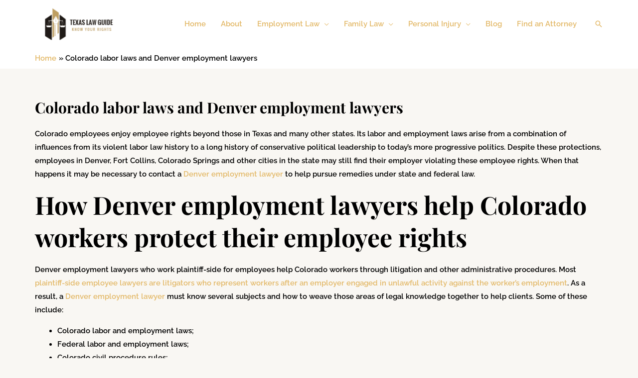

--- FILE ---
content_type: text/html; charset=UTF-8
request_url: https://kielichlawfirm.com/colorado-labor-laws-denver-employment-lawyers/
body_size: 66895
content:
<!DOCTYPE html> <html lang="en-US"> <head><script>if(navigator.userAgent.match(/MSIE|Internet Explorer/i)||navigator.userAgent.match(/Trident\/7\..*?rv:11/i)){let e=document.location.href;if(!e.match(/[?&]nonitro/)){if(e.indexOf("?")==-1){if(e.indexOf("#")==-1){document.location.href=e+"?nonitro=1"}else{document.location.href=e.replace("#","?nonitro=1#")}}else{if(e.indexOf("#")==-1){document.location.href=e+"&nonitro=1"}else{document.location.href=e.replace("#","&nonitro=1#")}}}}</script><link rel="preconnect" href="https://cdn-fpdhb.nitrocdn.com" /><link rel="preconnect" href="https://pagead2.googlesyndication.com" /><link rel="preconnect" href="https://www.googletagmanager.com" /><meta charset="UTF-8" /><meta name="viewport" content="width=device-width, initial-scale=1" /><title>Colorado labor laws and Denver employment lawyers</title><meta name="robots" content="max-snippet:-1,max-image-preview:large,max-video-preview:-1" /><meta name="description" content="Colorado employees enjoy employee rights beyond those in Texas and many other states. Its labor and employment laws arise from a combination of influences from&#8230;" /><meta property="og:type" content="website" /><meta property="og:locale" content="en_US" /><meta property="og:site_name" content="Texas Law Guide | Texas Attorneys" /><meta property="og:title" content="Colorado labor laws and Denver employment lawyers" /><meta property="og:description" content="Colorado employees enjoy employee rights beyond those in Texas and many other states. Its labor and employment laws arise from a combination of influences from its violent labor law history to a long&#8230;" /><meta property="og:url" content="https://kielichlawfirm.com/colorado-labor-laws-denver-employment-lawyers/" /><meta property="og:image" content="https://www.kielichlawfirm.com/wp-content/uploads/2018/12/Denver-Employment-Lawyer-300x300.jpg" /><meta name="twitter:card" content="summary_large_image" /><meta name="twitter:title" content="Colorado labor laws and Denver employment lawyers" /><meta name="twitter:description" content="Colorado employees enjoy employee rights beyond those in Texas and many other states. Its labor and employment laws arise from a combination of influences from its violent labor law history to a long&#8230;" /><meta name="twitter:image" content="https://www.kielichlawfirm.com/wp-content/uploads/2018/12/Denver-Employment-Lawyer-300x300.jpg" /><meta name="google-site-verification" content="UA-41319388-1" /><meta name="generator" content="Elementor 3.33.2; features: e_font_icon_svg, additional_custom_breakpoints; settings: css_print_method-external, google_font-enabled, font_display-optional" /><meta name="msapplication-TileImage" content="https://kielichlawfirm.com/wp-content/uploads/2019/09/cropped-favicon-free-img-300x300.png" /><meta name="generator" content="NitroPack" /><script>var NPSH,NitroScrollHelper;NPSH=NitroScrollHelper=function(){let e=null;const o=window.sessionStorage.getItem("nitroScrollPos");function t(){let e=JSON.parse(window.sessionStorage.getItem("nitroScrollPos"))||{};if(typeof e!=="object"){e={}}e[document.URL]=window.scrollY;window.sessionStorage.setItem("nitroScrollPos",JSON.stringify(e))}window.addEventListener("scroll",function(){if(e!==null){clearTimeout(e)}e=setTimeout(t,200)},{passive:true});let r={};r.getScrollPos=()=>{if(!o){return 0}const e=JSON.parse(o);return e[document.URL]||0};r.isScrolled=()=>{return r.getScrollPos()>document.documentElement.clientHeight*.5};return r}();</script><script>(function(){var a=false;var e=document.documentElement.classList;var i=navigator.userAgent.toLowerCase();var n=["android","iphone","ipad"];var r=n.length;var o;var d=null;for(var t=0;t<r;t++){o=n[t];if(i.indexOf(o)>-1)d=o;if(e.contains(o)){a=true;e.remove(o)}}if(a&&d){e.add(d);if(d=="iphone"||d=="ipad"){e.add("ios")}}})();</script><script type="text/worker" id="nitro-web-worker">var preloadRequests=0;var remainingCount={};var baseURI="";self.onmessage=function(e){switch(e.data.cmd){case"RESOURCE_PRELOAD":var o=e.data.requestId;remainingCount[o]=0;e.data.resources.forEach(function(e){preload(e,function(o){return function(){console.log(o+" DONE: "+e);if(--remainingCount[o]==0){self.postMessage({cmd:"RESOURCE_PRELOAD",requestId:o})}}}(o));remainingCount[o]++});break;case"SET_BASEURI":baseURI=e.data.uri;break}};async function preload(e,o){if(typeof URL!=="undefined"&&baseURI){try{var a=new URL(e,baseURI);e=a.href}catch(e){console.log("Worker error: "+e.message)}}console.log("Preloading "+e);try{var n=new Request(e,{mode:"no-cors",redirect:"follow"});await fetch(n);o()}catch(a){console.log(a);var r=new XMLHttpRequest;r.responseType="blob";r.onload=o;r.onerror=o;r.open("GET",e,true);r.send()}}</script><script>window.addEventListener('load', function() {
                let div = document.createElement('div');
                div.innerHTML = document.querySelector('#nitro-fonts-wrapper').textContent;
                document.body.appendChild(div);
            })</script><script id="nprl">(()=>{if(window.NPRL!=undefined)return;(function(e){var t=e.prototype;t.after||(t.after=function(){var e,t=arguments,n=t.length,r=0,i=this,o=i.parentNode,a=Node,c=String,u=document;if(o!==null){while(r<n){(e=t[r])instanceof a?(i=i.nextSibling)!==null?o.insertBefore(e,i):o.appendChild(e):o.appendChild(u.createTextNode(c(e)));++r}}})})(Element);var e,t;e=t=function(){var t=false;var r=window.URL||window.webkitURL;var i=true;var o=true;var a=2;var c=null;var u=null;var d=true;var s=window.nitroGtmExcludes!=undefined;var l=s?JSON.parse(atob(window.nitroGtmExcludes)).map(e=>new RegExp(e)):[];var f;var m;var v=null;var p=null;var g=null;var h={touch:["touchmove","touchend"],default:["mousemove","click","keydown","wheel"]};var E=true;var y=[];var w=false;var b=[];var S=0;var N=0;var L=false;var T=0;var R=null;var O=false;var A=false;var C=false;var P=[];var I=[];var M=[];var k=[];var x=false;var _={};var j=new Map;var B="noModule"in HTMLScriptElement.prototype;var q=requestAnimationFrame||mozRequestAnimationFrame||webkitRequestAnimationFrame||msRequestAnimationFrame;const D="gtm.js?id=";function H(e,t){if(!_[e]){_[e]=[]}_[e].push(t)}function U(e,t){if(_[e]){var n=0,r=_[e];for(var n=0;n<r.length;n++){r[n].call(this,t)}}}function Y(){(function(e,t){var r=null;var i=function(e){r(e)};var o=null;var a={};var c=null;var u=null;var d=0;e.addEventListener(t,function(r){if(["load","DOMContentLoaded"].indexOf(t)!=-1){if(u){Q(function(){e.triggerNitroEvent(t)})}c=true}else if(t=="readystatechange"){d++;n.ogReadyState=d==1?"interactive":"complete";if(u&&u>=d){n.documentReadyState=n.ogReadyState;Q(function(){e.triggerNitroEvent(t)})}}});e.addEventListener(t+"Nitro",function(e){if(["load","DOMContentLoaded"].indexOf(t)!=-1){if(!c){e.preventDefault();e.stopImmediatePropagation()}else{}u=true}else if(t=="readystatechange"){u=n.documentReadyState=="interactive"?1:2;if(d<u){e.preventDefault();e.stopImmediatePropagation()}}});switch(t){case"load":o="onload";break;case"readystatechange":o="onreadystatechange";break;case"pageshow":o="onpageshow";break;default:o=null;break}if(o){Object.defineProperty(e,o,{get:function(){return r},set:function(n){if(typeof n!=="function"){r=null;e.removeEventListener(t+"Nitro",i)}else{if(!r){e.addEventListener(t+"Nitro",i)}r=n}}})}Object.defineProperty(e,"addEventListener"+t,{value:function(r){if(r!=t||!n.startedScriptLoading||document.currentScript&&document.currentScript.hasAttribute("nitro-exclude")){}else{arguments[0]+="Nitro"}e.ogAddEventListener.apply(e,arguments);a[arguments[1]]=arguments[0]}});Object.defineProperty(e,"removeEventListener"+t,{value:function(t){var n=a[arguments[1]];arguments[0]=n;e.ogRemoveEventListener.apply(e,arguments)}});Object.defineProperty(e,"triggerNitroEvent"+t,{value:function(t,n){n=n||e;var r=new Event(t+"Nitro",{bubbles:true});r.isNitroPack=true;Object.defineProperty(r,"type",{get:function(){return t},set:function(){}});Object.defineProperty(r,"target",{get:function(){return n},set:function(){}});e.dispatchEvent(r)}});if(typeof e.triggerNitroEvent==="undefined"){(function(){var t=e.addEventListener;var n=e.removeEventListener;Object.defineProperty(e,"ogAddEventListener",{value:t});Object.defineProperty(e,"ogRemoveEventListener",{value:n});Object.defineProperty(e,"addEventListener",{value:function(n){var r="addEventListener"+n;if(typeof e[r]!=="undefined"){e[r].apply(e,arguments)}else{t.apply(e,arguments)}},writable:true});Object.defineProperty(e,"removeEventListener",{value:function(t){var r="removeEventListener"+t;if(typeof e[r]!=="undefined"){e[r].apply(e,arguments)}else{n.apply(e,arguments)}}});Object.defineProperty(e,"triggerNitroEvent",{value:function(t,n){var r="triggerNitroEvent"+t;if(typeof e[r]!=="undefined"){e[r].apply(e,arguments)}}})})()}}).apply(null,arguments)}Y(window,"load");Y(window,"pageshow");Y(window,"DOMContentLoaded");Y(document,"DOMContentLoaded");Y(document,"readystatechange");try{var F=new Worker(r.createObjectURL(new Blob([document.getElementById("nitro-web-worker").textContent],{type:"text/javascript"})))}catch(e){var F=new Worker("data:text/javascript;base64,"+btoa(document.getElementById("nitro-web-worker").textContent))}F.onmessage=function(e){if(e.data.cmd=="RESOURCE_PRELOAD"){U(e.data.requestId,e)}};if(typeof document.baseURI!=="undefined"){F.postMessage({cmd:"SET_BASEURI",uri:document.baseURI})}var G=function(e){if(--S==0){Q(K)}};var W=function(e){e.target.removeEventListener("load",W);e.target.removeEventListener("error",W);e.target.removeEventListener("nitroTimeout",W);if(e.type!="nitroTimeout"){clearTimeout(e.target.nitroTimeout)}if(--N==0&&S==0){Q(J)}};var X=function(e){var t=e.textContent;try{var n=r.createObjectURL(new Blob([t.replace(/^(?:<!--)?(.*?)(?:-->)?$/gm,"$1")],{type:"text/javascript"}))}catch(e){var n="data:text/javascript;base64,"+btoa(t.replace(/^(?:<!--)?(.*?)(?:-->)?$/gm,"$1"))}return n};var K=function(){n.documentReadyState="interactive";document.triggerNitroEvent("readystatechange");document.triggerNitroEvent("DOMContentLoaded");if(window.pageYOffset||window.pageXOffset){window.dispatchEvent(new Event("scroll"))}A=true;Q(function(){if(N==0){Q(J)}Q($)})};var J=function(){if(!A||O)return;O=true;R.disconnect();en();n.documentReadyState="complete";document.triggerNitroEvent("readystatechange");window.triggerNitroEvent("load",document);window.triggerNitroEvent("pageshow",document);if(window.pageYOffset||window.pageXOffset||location.hash){let e=typeof history.scrollRestoration!=="undefined"&&history.scrollRestoration=="auto";if(e&&typeof NPSH!=="undefined"&&NPSH.getScrollPos()>0&&window.pageYOffset>document.documentElement.clientHeight*.5){window.scrollTo(0,NPSH.getScrollPos())}else if(location.hash){try{let e=document.querySelector(location.hash);if(e){e.scrollIntoView()}}catch(e){}}}var e=null;if(a==1){e=eo}else{e=eu}Q(e)};var Q=function(e){setTimeout(e,0)};var V=function(e){if(e.type=="touchend"||e.type=="click"){g=e}};var $=function(){if(d&&g){setTimeout(function(e){return function(){var t=function(e,t,n){var r=new Event(e,{bubbles:true,cancelable:true});if(e=="click"){r.clientX=t;r.clientY=n}else{r.touches=[{clientX:t,clientY:n}]}return r};var n;if(e.type=="touchend"){var r=e.changedTouches[0];n=document.elementFromPoint(r.clientX,r.clientY);n.dispatchEvent(t("touchstart"),r.clientX,r.clientY);n.dispatchEvent(t("touchend"),r.clientX,r.clientY);n.dispatchEvent(t("click"),r.clientX,r.clientY)}else if(e.type=="click"){n=document.elementFromPoint(e.clientX,e.clientY);n.dispatchEvent(t("click"),e.clientX,e.clientY)}}}(g),150);g=null}};var z=function(e){if(e.tagName=="SCRIPT"&&!e.hasAttribute("data-nitro-for-id")&&!e.hasAttribute("nitro-document-write")||e.tagName=="IMG"&&(e.hasAttribute("src")||e.hasAttribute("srcset"))||e.tagName=="IFRAME"&&e.hasAttribute("src")||e.tagName=="LINK"&&e.hasAttribute("href")&&e.hasAttribute("rel")&&e.getAttribute("rel")=="stylesheet"){if(e.tagName==="IFRAME"&&e.src.indexOf("about:blank")>-1){return}var t="";switch(e.tagName){case"LINK":t=e.href;break;case"IMG":if(k.indexOf(e)>-1)return;t=e.srcset||e.src;break;default:t=e.src;break}var n=e.getAttribute("type");if(!t&&e.tagName!=="SCRIPT")return;if((e.tagName=="IMG"||e.tagName=="LINK")&&(t.indexOf("data:")===0||t.indexOf("blob:")===0))return;if(e.tagName=="SCRIPT"&&n&&n!=="text/javascript"&&n!=="application/javascript"){if(n!=="module"||!B)return}if(e.tagName==="SCRIPT"){if(k.indexOf(e)>-1)return;if(e.noModule&&B){return}let t=null;if(document.currentScript){if(document.currentScript.src&&document.currentScript.src.indexOf(D)>-1){t=document.currentScript}if(document.currentScript.hasAttribute("data-nitro-gtm-id")){e.setAttribute("data-nitro-gtm-id",document.currentScript.getAttribute("data-nitro-gtm-id"))}}else if(window.nitroCurrentScript){if(window.nitroCurrentScript.src&&window.nitroCurrentScript.src.indexOf(D)>-1){t=window.nitroCurrentScript}}if(t&&s){let n=false;for(const t of l){n=e.src?t.test(e.src):t.test(e.textContent);if(n){break}}if(!n){e.type="text/googletagmanagerscript";let n=t.hasAttribute("data-nitro-gtm-id")?t.getAttribute("data-nitro-gtm-id"):t.id;if(!j.has(n)){j.set(n,[])}let r=j.get(n);r.push(e);return}}if(!e.src){if(e.textContent.length>0){e.textContent+="\n;if(document.currentScript.nitroTimeout) {clearTimeout(document.currentScript.nitroTimeout);}; setTimeout(function() { this.dispatchEvent(new Event('load')); }.bind(document.currentScript), 0);"}else{return}}else{}k.push(e)}if(!e.hasOwnProperty("nitroTimeout")){N++;e.addEventListener("load",W,true);e.addEventListener("error",W,true);e.addEventListener("nitroTimeout",W,true);e.nitroTimeout=setTimeout(function(){console.log("Resource timed out",e);e.dispatchEvent(new Event("nitroTimeout"))},5e3)}}};var Z=function(e){if(e.hasOwnProperty("nitroTimeout")&&e.nitroTimeout){clearTimeout(e.nitroTimeout);e.nitroTimeout=null;e.dispatchEvent(new Event("nitroTimeout"))}};document.documentElement.addEventListener("load",function(e){if(e.target.tagName=="SCRIPT"||e.target.tagName=="IMG"){k.push(e.target)}},true);document.documentElement.addEventListener("error",function(e){if(e.target.tagName=="SCRIPT"||e.target.tagName=="IMG"){k.push(e.target)}},true);var ee=["appendChild","replaceChild","insertBefore","prepend","append","before","after","replaceWith","insertAdjacentElement"];var et=function(){if(s){window._nitro_setTimeout=window.setTimeout;window.setTimeout=function(e,t,...n){let r=document.currentScript||window.nitroCurrentScript;if(!r||r.src&&r.src.indexOf(D)==-1){return window._nitro_setTimeout.call(window,e,t,...n)}return window._nitro_setTimeout.call(window,function(e,t){return function(...n){window.nitroCurrentScript=e;t(...n)}}(r,e),t,...n)}}ee.forEach(function(e){HTMLElement.prototype["og"+e]=HTMLElement.prototype[e];HTMLElement.prototype[e]=function(...t){if(this.parentNode||this===document.documentElement){switch(e){case"replaceChild":case"insertBefore":t.pop();break;case"insertAdjacentElement":t.shift();break}t.forEach(function(e){if(!e)return;if(e.tagName=="SCRIPT"){z(e)}else{if(e.children&&e.children.length>0){e.querySelectorAll("script").forEach(z)}}})}return this["og"+e].apply(this,arguments)}})};var en=function(){if(s&&typeof window._nitro_setTimeout==="function"){window.setTimeout=window._nitro_setTimeout}ee.forEach(function(e){HTMLElement.prototype[e]=HTMLElement.prototype["og"+e]})};var er=async function(){if(o){ef(f);ef(V);if(v){clearTimeout(v);v=null}}if(T===1){L=true;return}else if(T===0){T=-1}n.startedScriptLoading=true;Object.defineProperty(document,"readyState",{get:function(){return n.documentReadyState},set:function(){}});var e=document.documentElement;var t={attributes:true,attributeFilter:["src"],childList:true,subtree:true};R=new MutationObserver(function(e,t){e.forEach(function(e){if(e.type=="childList"&&e.addedNodes.length>0){e.addedNodes.forEach(function(e){if(!document.documentElement.contains(e)){return}if(e.tagName=="IMG"||e.tagName=="IFRAME"||e.tagName=="LINK"){z(e)}})}if(e.type=="childList"&&e.removedNodes.length>0){e.removedNodes.forEach(function(e){if(e.tagName=="IFRAME"||e.tagName=="LINK"){Z(e)}})}if(e.type=="attributes"){var t=e.target;if(!document.documentElement.contains(t)){return}if(t.tagName=="IFRAME"||t.tagName=="LINK"||t.tagName=="IMG"||t.tagName=="SCRIPT"){z(t)}}})});R.observe(e,t);if(!s){et()}await Promise.all(P);var r=b.shift();var i=null;var a=false;while(r){var c;var u=JSON.parse(atob(r.meta));var d=u.delay;if(r.type=="inline"){var l=document.getElementById(r.id);if(l){l.remove()}else{r=b.shift();continue}c=X(l);if(c===false){r=b.shift();continue}}else{c=r.src}if(!a&&r.type!="inline"&&(typeof u.attributes.async!="undefined"||typeof u.attributes.defer!="undefined")){if(i===null){i=r}else if(i===r){a=true}if(!a){b.push(r);r=b.shift();continue}}var m=document.createElement("script");m.src=c;m.setAttribute("data-nitro-for-id",r.id);for(var p in u.attributes){try{if(u.attributes[p]===false){m.setAttribute(p,"")}else{m.setAttribute(p,u.attributes[p])}}catch(e){console.log("Error while setting script attribute",m,e)}}m.async=false;if(u.canonicalLink!=""&&Object.getOwnPropertyDescriptor(m,"src")?.configurable!==false){(e=>{Object.defineProperty(m,"src",{get:function(){return e.canonicalLink},set:function(){}})})(u)}if(d){setTimeout((function(e,t){var n=document.querySelector("[data-nitro-marker-id='"+t+"']");if(n){n.after(e)}else{document.head.appendChild(e)}}).bind(null,m,r.id),d)}else{m.addEventListener("load",G);m.addEventListener("error",G);if(!m.noModule||!B){S++}var g=document.querySelector("[data-nitro-marker-id='"+r.id+"']");if(g){Q(function(e,t){return function(){e.after(t)}}(g,m))}else{Q(function(e){return function(){document.head.appendChild(e)}}(m))}}r=b.shift()}};var ei=function(){var e=document.getElementById("nitro-deferred-styles");var t=document.createElement("div");t.innerHTML=e.textContent;return t};var eo=async function(e){isPreload=e&&e.type=="NitroPreload";if(!isPreload){T=-1;E=false;if(o){ef(f);ef(V);if(v){clearTimeout(v);v=null}}}if(w===false){var t=ei();let e=t.querySelectorAll('style,link[rel="stylesheet"]');w=e.length;if(w){let e=document.getElementById("nitro-deferred-styles-marker");e.replaceWith.apply(e,t.childNodes)}else if(isPreload){Q(ed)}else{es()}}else if(w===0&&!isPreload){es()}};var ea=function(){var e=ei();var t=e.childNodes;var n;var r=[];for(var i=0;i<t.length;i++){n=t[i];if(n.href){r.push(n.href)}}var o="css-preload";H(o,function(e){eo(new Event("NitroPreload"))});if(r.length){F.postMessage({cmd:"RESOURCE_PRELOAD",resources:r,requestId:o})}else{Q(function(){U(o)})}};var ec=function(){if(T===-1)return;T=1;var e=[];var t,n;for(var r=0;r<b.length;r++){t=b[r];if(t.type!="inline"){if(t.src){n=JSON.parse(atob(t.meta));if(n.delay)continue;if(n.attributes.type&&n.attributes.type=="module"&&!B)continue;e.push(t.src)}}}if(e.length){var i="js-preload";H(i,function(e){T=2;if(L){Q(er)}});F.postMessage({cmd:"RESOURCE_PRELOAD",resources:e,requestId:i})}};var eu=function(){while(I.length){style=I.shift();if(style.hasAttribute("nitropack-onload")){style.setAttribute("onload",style.getAttribute("nitropack-onload"));Q(function(e){return function(){e.dispatchEvent(new Event("load"))}}(style))}}while(M.length){style=M.shift();if(style.hasAttribute("nitropack-onerror")){style.setAttribute("onerror",style.getAttribute("nitropack-onerror"));Q(function(e){return function(){e.dispatchEvent(new Event("error"))}}(style))}}};var ed=function(){if(!x){if(i){Q(function(){var e=document.getElementById("nitro-critical-css");if(e){e.remove()}})}x=true;onStylesLoadEvent=new Event("NitroStylesLoaded");onStylesLoadEvent.isNitroPack=true;window.dispatchEvent(onStylesLoadEvent)}};var es=function(){if(a==2){Q(er)}else{eu()}};var el=function(e){m.forEach(function(t){document.addEventListener(t,e,true)})};var ef=function(e){m.forEach(function(t){document.removeEventListener(t,e,true)})};if(s){et()}return{setAutoRemoveCriticalCss:function(e){i=e},registerScript:function(e,t,n){b.push({type:"remote",src:e,id:t,meta:n})},registerInlineScript:function(e,t){b.push({type:"inline",id:e,meta:t})},registerStyle:function(e,t,n){y.push({href:e,rel:t,media:n})},onLoadStyle:function(e){I.push(e);if(w!==false&&--w==0){Q(ed);if(E){E=false}else{es()}}},onErrorStyle:function(e){M.push(e);if(w!==false&&--w==0){Q(ed);if(E){E=false}else{es()}}},loadJs:function(e,t){if(!e.src){var n=X(e);if(n!==false){e.src=n;e.textContent=""}}if(t){Q(function(e,t){return function(){e.after(t)}}(t,e))}else{Q(function(e){return function(){document.head.appendChild(e)}}(e))}},loadQueuedResources:async function(){window.dispatchEvent(new Event("NitroBootStart"));if(p){clearTimeout(p);p=null}window.removeEventListener("load",e.loadQueuedResources);f=a==1?er:eo;if(!o||g){Q(f)}else{if(navigator.userAgent.indexOf(" Edge/")==-1){ea();H("css-preload",ec)}el(f);if(u){if(c){v=setTimeout(f,c)}}else{}}},fontPreload:function(e){var t="critical-fonts";H(t,function(e){document.getElementById("nitro-critical-fonts").type="text/css"});F.postMessage({cmd:"RESOURCE_PRELOAD",resources:e,requestId:t})},boot:function(){if(t)return;t=true;C=typeof NPSH!=="undefined"&&NPSH.isScrolled();let n=document.prerendering;if(location.hash||C||n){o=false}m=h.default.concat(h.touch);p=setTimeout(e.loadQueuedResources,1500);el(V);if(C){e.loadQueuedResources()}else{window.addEventListener("load",e.loadQueuedResources)}},addPrerequisite:function(e){P.push(e)},getTagManagerNodes:function(e){if(!e)return j;return j.get(e)??[]}}}();var n,r;n=r=function(){var t=document.write;return{documentWrite:function(n,r){if(n&&n.hasAttribute("nitro-exclude")){return t.call(document,r)}var i=null;if(n.documentWriteContainer){i=n.documentWriteContainer}else{i=document.createElement("span");n.documentWriteContainer=i}var o=null;if(n){if(n.hasAttribute("data-nitro-for-id")){o=document.querySelector('template[data-nitro-marker-id="'+n.getAttribute("data-nitro-for-id")+'"]')}else{o=n}}i.innerHTML+=r;i.querySelectorAll("script").forEach(function(e){e.setAttribute("nitro-document-write","")});if(!i.parentNode){if(o){o.parentNode.insertBefore(i,o)}else{document.body.appendChild(i)}}var a=document.createElement("span");a.innerHTML=r;var c=a.querySelectorAll("script");if(c.length){c.forEach(function(t){var n=t.getAttributeNames();var r=document.createElement("script");n.forEach(function(e){r.setAttribute(e,t.getAttribute(e))});r.async=false;if(!t.src&&t.textContent){r.textContent=t.textContent}e.loadJs(r,o)})}},TrustLogo:function(e,t){var n=document.getElementById(e);var r=document.createElement("img");r.src=t;n.parentNode.insertBefore(r,n)},documentReadyState:"loading",ogReadyState:document.readyState,startedScriptLoading:false,loadScriptDelayed:function(e,t){setTimeout(function(){var t=document.createElement("script");t.src=e;document.head.appendChild(t)},t)}}}();document.write=function(e){n.documentWrite(document.currentScript,e)};document.writeln=function(e){n.documentWrite(document.currentScript,e+"\n")};window.NPRL=e;window.NitroResourceLoader=t;window.NPh=n;window.NitroPackHelper=r})();</script><template id="nitro-deferred-styles-marker"></template><style type="text/css" id="nitro-critical-css">@charset "UTF-8";ul{box-sizing:border-box;}.entry-content{counter-reset:footnotes;}:root{--wp--preset--font-size--normal:16px;--wp--preset--font-size--huge:42px;}.screen-reader-text{border:0;clip-path:inset(50%);height:1px;margin:-1px;overflow:hidden;padding:0;position:absolute;width:1px;word-wrap:normal !important;}html :where(img[class*=wp-image-]){height:auto;max-width:100%;}body,h1,h2,h3,html,li,p,ul{border:0;font-size:100%;font-style:inherit;font-weight:inherit;margin:0;outline:0;padding:0;vertical-align:baseline;}html{-webkit-text-size-adjust:100%;-ms-text-size-adjust:100%;}body{margin:0;}main,nav{display:block;}a{background-color:transparent;}a,a:visited{text-decoration:none;}img{border:0;}svg:not(:root){overflow:hidden;}button,input{color:inherit;font:inherit;margin:0;}button{overflow:visible;}button{text-transform:none;}button{-webkit-appearance:button;}button::-moz-focus-inner,input::-moz-focus-inner{border:0;padding:0;}input{line-height:normal;}input[type=search]{-webkit-appearance:textfield;box-sizing:content-box;}input[type=search]::-webkit-search-cancel-button,input[type=search]::-webkit-search-decoration{-webkit-appearance:none;}.ast-container{max-width:100%;}.ast-container{margin-left:auto;margin-right:auto;padding-left:20px;padding-right:20px;}.ast-container::after{content:"";display:table;clear:both;}h1,h2,h3{clear:both;}h1{color:#808285;font-size:2em;line-height:1.2;}.entry-content h2,h2{color:#808285;font-size:1.7em;line-height:1.3;}.entry-content h3,h3{color:#808285;font-size:1.5em;line-height:1.4;}html{box-sizing:border-box;}*,:after,:before{box-sizing:inherit;}body{color:#808285;background:#fff;font-style:normal;}ul{margin:0 0 1.5em 3em;}ul{list-style:disc;}li>ul{margin-bottom:0;margin-left:1.5em;}img{height:auto;max-width:100%;}button,input{color:#808285;font-weight:400;font-size:100%;margin:0;vertical-align:baseline;}button,input{line-height:normal;}button{border:1px solid;border-color:var(--ast-border-color);border-radius:2px;background:#e6e6e6;padding:.6em 1em .4em;color:#fff;}input[type=search]{color:#666;border:1px solid var(--ast-border-color);border-radius:2px;-webkit-appearance:none;}a{color:#4169e1;}.screen-reader-text{border:0;clip:rect(1px,1px,1px,1px);height:1px;margin:-1px;overflow:hidden;padding:0;position:absolute;width:1px;word-wrap:normal !important;}.alignright{display:inline;float:right;margin-left:1.5em;}#primary:after,#primary:before,.ast-container:after,.ast-container:before,.clear:after,.clear:before,.site-content:after,.site-content:before,.site-header:after,.site-header:before,.site-main:after,.site-main:before{content:"";display:table;}#primary:after,.ast-container:after,.clear:after,.site-content:after,.site-header:after,.site-main:after{clear:both;}body{-webkit-font-smoothing:antialiased;-moz-osx-font-smoothing:grayscale;}body:not(.logged-in){position:relative;}#page{position:relative;}a{text-decoration:none;}img{vertical-align:middle;}.entry-content h2,.entry-content h3{margin-bottom:20px;}p{margin-bottom:1.75em;}.search-form .search-field{outline:0;}.ast-search-menu-icon{position:relative;z-index:3;}input{line-height:1;}.ast-custom-button,body,button{line-height:1.8571428571429;}.ast-single-post .entry-title{line-height:1.2;}.entry-title{font-weight:var(--ast-blog-title-font-weight,normal);}body{background-color:#fff;}#page{display:block;}#primary{display:block;position:relative;float:left;width:100%;}#primary{margin:4em 0;}.ast-search-icon .astra-search-icon{font-size:1.3em;}.main-navigation{height:100%;-js-display:inline-flex;display:inline-flex;}.main-navigation ul{list-style:none;margin:0;padding-left:0;position:relative;}.main-header-menu .menu-link{text-decoration:none;padding:0 1em;display:inline-block;}.main-header-menu .menu-item{position:relative;}.main-header-menu .sub-menu{width:240px;background:#fff;left:-999em;position:absolute;top:100%;z-index:99999;visibility:hidden;}.main-header-menu .sub-menu .menu-link{padding:.9em 1em;display:block;word-wrap:break-word;}.main-header-menu .sub-menu .menu-item:not(.menu-item-has-children) .menu-link .icon-arrow:first-of-type{display:none;}#ast-desktop-header .main-header-menu .sub-menu .menu-item.menu-item-has-children>.menu-link .icon-arrow{display:none;}#ast-desktop-header .main-header-menu .sub-menu .menu-item.menu-item-has-children>.menu-link .ast-header-navigation-arrow{position:absolute;right:.6em;top:50%;transform:translate(0,-50%) rotate(270deg);}#ast-desktop-header .main-header-menu .sub-menu .menu-item.menu-item-has-children>.menu-link .ast-header-navigation-arrow .icon-arrow{display:block;}.main-header-menu .sub-menu .sub-menu{top:0;}.submenu-with-border .sub-menu{border-width:1px;border-style:solid;}.submenu-with-border .sub-menu .menu-link{border-width:0 0 1px;border-style:solid;}.submenu-with-border .sub-menu .sub-menu{top:-2px;}.ast-desktop .submenu-with-border .sub-menu>.menu-item:last-child>.menu-link{border-bottom-style:none;}.ast-button-wrap{display:inline-block;}.ast-button-wrap button{box-shadow:none;border:none;}.ast-button-wrap .menu-toggle{padding:0;width:2.2em;height:2.1em;font-size:1.5em;font-weight:400;border-radius:2px;border-radius:2px;-webkit-font-smoothing:antialiased;-moz-osx-font-smoothing:grayscale;vertical-align:middle;line-height:1.8571428571429;}.ast-button-wrap .menu-toggle.main-header-menu-toggle{padding:0 .5em;width:auto;text-align:center;}.header-main-layout-1 .ast-main-header-bar-alignment{margin-left:auto;}.site-navigation{height:100%;}body{overflow-x:hidden;}.ast-builder-grid-row{display:grid;grid-template-columns:auto auto;align-items:center;grid-column-gap:20px;overflow-wrap:anywhere;}.ast-builder-grid-row>.site-header-section{flex-wrap:nowrap;}.ast-builder-layout-element{align-items:center;}.site-header-section{height:100%;min-height:0;align-items:center;}.site-header-section>*{padding:0 10px;}.site-header-section>div:first-child{padding-left:0;}.site-header-section>div:last-child{padding-right:0;}.site-header-section .ast-builder-menu{align-items:center;}.ast-builder-layout-element.ast-header-search{height:auto;}.ast-grid-right-section{justify-content:flex-end;}.ast-logo-title-inline .ast-site-identity{padding:1em 0;-js-display:inline-flex;display:inline-flex;vertical-align:middle;align-items:center;}.ahfb-svg-iconset{-js-display:inline-flex;display:inline-flex;align-self:center;}.ahfb-svg-iconset svg{width:17px;height:17px;}.ast-builder-grid-row-container{display:grid;align-content:center;}.main-header-bar .main-header-bar-navigation{height:100%;}.ast-nav-menu .sub-menu{line-height:1.45;}.ast-builder-menu .main-navigation{padding:0;}.ast-builder-menu .main-navigation>ul{align-self:center;}.menu-toggle .ast-close-svg{display:none;}.ast-mobile-header-wrap .menu-toggle .mobile-menu-toggle-icon{-js-display:inline-flex;display:inline-flex;align-self:center;}.ast-mobile-header-wrap .ast-button-wrap .menu-toggle.main-header-menu-toggle{-js-display:flex;display:flex;align-items:center;width:auto;height:auto;}.menu-toggle .mobile-menu-toggle-icon{-js-display:inline-flex;display:inline-flex;align-self:center;}.ast-button-wrap .menu-toggle.main-header-menu-toggle{padding:.5em;align-items:center;-js-display:flex;display:flex;}.site-header{z-index:99;position:relative;}.main-header-bar-wrap{position:relative;}.main-header-bar{background-color:#fff;border-bottom-color:var(--ast-border-color);border-bottom-style:solid;}.main-header-bar{margin-left:auto;margin-right:auto;}.ast-desktop .main-header-menu.ast-menu-shadow .sub-menu{box-shadow:0 4px 10px -2px rgba(0,0,0,.1);}.site-branding{line-height:1;align-self:center;}.ast-menu-toggle{display:none;background:0 0;color:inherit;border-style:dotted;border-color:transparent;}.main-header-bar{z-index:4;position:relative;}.main-header-bar .main-header-bar-navigation .sub-menu{line-height:1.45;}.main-header-bar .main-header-bar-navigation .menu-item-has-children>.menu-link:after{line-height:normal;}.ast-site-identity{padding:1em 0;}.ast-desktop .main-header-menu>.menu-item .sub-menu:before{position:absolute;content:"";top:0;left:0;width:100%;transform:translateY(-100%);}input[type=search]{color:#666;padding:.75em;height:auto;border-width:1px;border-style:solid;border-color:var(--ast-border-color);border-radius:2px;background:var(--ast-comment-inputs-background);box-shadow:none;box-sizing:border-box;}.page .entry-header{margin-bottom:1.5em;}.entry-header{margin-bottom:1.2em;word-wrap:break-word;}.entry-content{word-wrap:break-word;}.entry-content p{margin-bottom:1.6em;}.entry-content::after{display:table;clear:both;content:"";}.entry-title{margin-bottom:.2em;}.ast-flex{-js-display:flex;display:flex;flex-wrap:wrap;}.ast-inline-flex{-js-display:inline-flex;display:inline-flex;align-items:center;flex-wrap:wrap;align-content:center;}.ast-flex-grow-1{flex-grow:1;}:root{--ast-post-nav-space:0;--ast-container-default-xlg-padding:6.67em;--ast-container-default-lg-padding:5.67em;--ast-container-default-slg-padding:4.34em;--ast-container-default-md-padding:3.34em;--ast-container-default-sm-padding:6.67em;--ast-container-default-xs-padding:2.4em;--ast-container-default-xxs-padding:1.4em;--ast-code-block-background:#eee;--ast-comment-inputs-background:#fafafa;--ast-normal-container-width:1140px;--ast-narrow-container-width:750px;--ast-blog-title-font-weight:normal;--ast-blog-meta-weight:inherit;}html{font-size:93.75%;}a{color:#e3b969;}body,button,input,.ast-custom-button{font-family:"Raleway",sans-serif;font-weight:600;font-size:15px;font-size:1rem;}p,.entry-content p{margin-bottom:1em;}h1,h2,.entry-content h2,h3,.entry-content h3{font-family:"Playfair Display",serif;font-weight:700;}header .custom-logo-link img{max-width:170px;}.entry-title{font-size:30px;font-size:2rem;}h1{font-size:70px;font-size:4.6666666666667rem;font-family:"Playfair Display",serif;line-height:1.4em;}h2,.entry-content h2{font-size:50px;font-size:3.3333333333333rem;font-family:"Playfair Display",serif;line-height:1.3em;}h3,.entry-content h3{font-size:32px;font-size:2.1333333333333rem;font-family:"Playfair Display",serif;line-height:1.3em;}body,h1,h2,.entry-content h2,h3,.entry-content h3{color:#000;}.ast-search-menu-icon form.search-form{padding-right:0;}.ast-search-menu-icon.slide-search input.search-field{width:0;}input{outline:none;}.ast-logo-title-inline .site-logo-img{padding-right:1em;}@media (max-width:921.9px){#ast-desktop-header{display:none;}}@media (min-width:922px){#ast-mobile-header{display:none;}}@media (max-width:921px){#primary{padding:1.5em 0;margin:0;}}.menu-toggle,button,.ast-custom-button{border-style:solid;border-top-width:2px;border-right-width:2px;border-left-width:2px;border-bottom-width:2px;color:#e3b96a;border-color:#e3b96a;background-color:rgba(227,185,106,0);padding-top:15px;padding-right:30px;padding-bottom:15px;padding-left:30px;font-family:inherit;font-weight:inherit;font-size:14px;font-size:.93333333333333rem;line-height:1em;text-transform:uppercase;border-top-left-radius:0;border-top-right-radius:0;border-bottom-right-radius:0;border-bottom-left-radius:0;}@media (min-width:544px){.ast-container{max-width:100%;}}body{background-color:#f9f7f3;}@media (max-width:921px){h1{font-size:60px;}h2,.entry-content h2{font-size:40px;}h3,.entry-content h3{font-size:30px;}header .custom-logo-link img{max-width:145px;}}@media (max-width:544px){h1{font-size:40px;}h2,.entry-content h2{font-size:35px;}h3,.entry-content h3{font-size:30px;}header .custom-logo-link img{max-width:188px;}}@media (max-width:921px){html{font-size:85.5%;}}@media (max-width:544px){html{font-size:85.5%;}}@media (min-width:922px){.ast-container{max-width:1180px;}}:root{--ast-global-color-0:#0170b9;--ast-global-color-1:#3a3a3a;--ast-global-color-2:#3a3a3a;--ast-global-color-3:#4b4f58;--ast-global-color-4:#f5f5f5;--ast-global-color-5:#fff;--ast-global-color-6:#e5e5e5;--ast-global-color-7:#424242;--ast-global-color-8:#000;}:root{--ast-border-color:#ddd;}header.entry-header:not(.related-entry-header) .entry-title{font-size:30px;font-size:2rem;}.ast-breadcrumbs .trail-items,.ast-breadcrumbs .trail-items li{display:inline-block;margin:0;padding:0;border:none;background:inherit;text-indent:0;text-decoration:none;}.ast-breadcrumbs .trail-items{list-style:none;}.trail-items li::after{padding:0 .3em;content:"»";}.trail-items li:last-of-type::after{display:none;}.trail-items li::after{content:"»";}.ast-header-breadcrumb{padding-top:10px;padding-bottom:10px;width:100%;}.ast-breadcrumbs-wrapper{line-height:1.4;}.ast-breadcrumbs-wrapper{display:block;width:100%;}h1,h2,.entry-content h2,h3,.entry-content h3{color:#000;}.ast-builder-layout-element[data-section="title_tagline"]{display:flex;}[data-section*="section-hb-button-"] .menu-link{display:none;}.ast-header-button-1 .ast-custom-button{color:#fff;background:#e3b96a;}.ast-header-button-1[data-section*="section-hb-button-"] .ast-builder-button-wrap .ast-custom-button{padding-top:12px;padding-bottom:12px;padding-left:20px;padding-right:20px;}@media (max-width:921px){.ast-header-button-1[data-section*="section-hb-button-"] .ast-builder-button-wrap .ast-custom-button{margin-top:10px;margin-bottom:20px;margin-left:20px;margin-right:20px;}}.ast-header-button-1[data-section="section-hb-button-1"]{display:flex;}.ast-builder-menu-1{font-family:inherit;font-weight:inherit;}.ast-builder-menu-1 .sub-menu{border-top-width:2px;border-bottom-width:0;border-right-width:0;border-left-width:0;border-color:#e3b969;border-style:solid;}.ast-builder-menu-1 .main-header-menu>.menu-item>.sub-menu{margin-top:0;}.ast-desktop .ast-builder-menu-1 .main-header-menu>.menu-item>.sub-menu:before{height:calc(0px + 5px);}.ast-desktop .ast-builder-menu-1 .menu-item .sub-menu .menu-link{border-style:none;}@media (max-width:921px){.ast-builder-menu-1 .menu-item-has-children>.menu-link:after{content:unset;}.ast-builder-menu-1 .main-header-menu{margin-top:10px;}.ast-builder-menu-1 .main-header-menu>.menu-item>.sub-menu{margin-top:0;}}@media (max-width:544px){.ast-builder-menu-1 .main-header-menu>.menu-item>.sub-menu{margin-top:0;}}.ast-builder-menu-1{display:flex;}.ast-search-icon .ast-icon{z-index:4;}.ast-search-icon{z-index:4;position:relative;line-height:normal;}.main-header-bar .ast-search-menu-icon .search-form{background-color:#fff;}.ast-search-menu-icon .search-form{border:1px solid #e7e7e7;line-height:normal;padding:0 3em 0 0;border-radius:2px;display:inline-block;-webkit-backface-visibility:hidden;backface-visibility:hidden;position:relative;color:inherit;background-color:#fff;}.ast-search-menu-icon .astra-search-icon{-js-display:flex;display:flex;line-height:normal;}.ast-search-menu-icon .search-field{border:none;background-color:transparent;border-radius:inherit;color:inherit;color:#757575;font-size:inherit;width:0;}.ast-header-search .ast-search-menu-icon.slide-search .search-form{-js-display:flex;display:flex;align-items:center;}.ast-search-menu-icon.slide-search .search-form{-webkit-backface-visibility:visible;backface-visibility:visible;visibility:hidden;opacity:0;position:absolute;z-index:3;right:-1em;top:50%;transform:translateY(-50%);}.ast-header-search .ast-search-menu-icon .search-form .search-field:-ms-input-placeholder,.ast-header-search .ast-search-menu-icon .search-form .search-field:-ms-input-placeholder{opacity:.5;}.ast-header-search .ast-search-menu-icon.slide-search .search-form{-js-display:flex;display:flex;align-items:center;}.ast-builder-layout-element.ast-header-search{height:auto;}.ast-header-search .astra-search-icon{font-size:18px;}@media (max-width:921px){.ast-header-search .astra-search-icon{font-size:18px;}}@media (max-width:544px){.ast-header-search .astra-search-icon{font-size:18px;}}.ast-header-search{display:flex;}.screen-reader-text{top:0 !important;}.ast-header-button-1 .ast-custom-button{box-shadow:0px 0px 0px 0px rgba(0,0,0,.1);}.ast-desktop .ast-builder-menu-1 .menu-item .sub-menu{box-shadow:0px 4px 10px -2px rgba(0,0,0,.1);}@media (min-width:922px){.main-header-bar{border-bottom-width:0px;}}.main-header-menu .menu-item{-js-display:flex;display:flex;-webkit-box-pack:center;-webkit-justify-content:center;-moz-box-pack:center;-ms-flex-pack:center;justify-content:center;-webkit-box-orient:vertical;-webkit-box-direction:normal;-webkit-flex-direction:column;-moz-box-orient:vertical;-moz-box-direction:normal;-ms-flex-direction:column;flex-direction:column;}.main-header-menu>.menu-item>.menu-link{height:100%;-webkit-box-align:center;-webkit-align-items:center;-moz-box-align:center;-ms-flex-align:center;align-items:center;-js-display:flex;display:flex;}.main-header-menu .sub-menu .menu-item.menu-item-has-children>.menu-link:after{position:absolute;right:1em;top:50%;transform:translate(0,-50%) rotate(270deg);}.astra-search-icon::before{content:"";font-family:Astra;font-style:normal;font-weight:normal;text-decoration:inherit;text-align:center;-webkit-font-smoothing:antialiased;-moz-osx-font-smoothing:grayscale;z-index:3;}.main-header-bar .main-header-bar-navigation .menu-item-has-children>a:after,.menu-item-has-children .ast-header-navigation-arrow:after{content:"";display:inline-block;font-family:Astra;font-size:.6rem;font-weight:bold;text-rendering:auto;-webkit-font-smoothing:antialiased;-moz-osx-font-smoothing:grayscale;margin-left:10px;line-height:normal;}.menu-item-has-children .sub-menu .ast-header-navigation-arrow:after{margin-left:0;}@media (min-width:922px){.ast-builder-menu .main-navigation>ul>li:last-child a{margin-right:0;}}#ast-scroll-top{display:none;position:fixed;text-align:center;z-index:99;width:2.1em;height:2.1em;line-height:2.1;color:#fff;border-radius:2px;content:"";outline:inherit;}@media (min-width:769px){#ast-scroll-top{content:"769";}}.ast-scroll-to-top-right{right:30px;bottom:30px;}#ast-scroll-top{background-color:#e3b969;font-size:15px;}.ast-scroll-top-icon::before{content:"";font-family:Astra;text-decoration:inherit;}.ast-scroll-top-icon{transform:rotate(180deg);}.ast-mobile-header-content>*{padding:10px 0;height:auto;}.ast-mobile-header-content>*:first-child{padding-top:10px;}.ast-mobile-header-content>.ast-builder-menu{padding-top:0;}.ast-mobile-header-content>*:last-child{padding-bottom:0;}.ast-mobile-header-wrap .ast-mobile-header-content{display:none;}.ast-mobile-header-wrap .ast-mobile-header-content{background-color:#f9f9f9;}.ast-mobile-header-content>*{padding-top:0;padding-bottom:0;}.content-align-flex-start .ast-builder-layout-element{justify-content:flex-start;}.content-align-flex-start .main-header-menu{text-align:left;}.ast-mobile-header-wrap .ast-primary-header-bar,.ast-primary-header-bar .site-primary-header-wrap{min-height:70px;}.ast-desktop .ast-primary-header-bar .main-header-menu>.menu-item{line-height:70px;}@media (min-width:922px){.ast-primary-header-bar{border-bottom-width:0;border-bottom-color:#eaeaea;border-bottom-style:solid;}}.ast-primary-header-bar{background-color:#fff;background-image:none;}.ast-primary-header-bar.nitro-lazy{background-image:none !important;}@media (max-width:921px){.ast-primary-header-bar.ast-primary-header{background-color:rgba(0,0,0,0);background-image:none;}.ast-primary-header-bar.ast-primary-header.nitro-lazy{background-image:none !important;}}.ast-primary-header-bar{display:block;}[data-section="section-header-mobile-trigger"] .ast-button-wrap .ast-mobile-menu-trigger-fill{color:#000;border:none;background:#e3b969;border-top-left-radius:5px;border-top-right-radius:5px;border-bottom-right-radius:5px;border-bottom-left-radius:5px;}[data-section="section-header-mobile-trigger"] .ast-button-wrap .mobile-menu-toggle-icon .ast-mobile-svg{width:20px;height:20px;fill:#000;}:root{--e-global-color-astglobalcolor0:#0170b9;--e-global-color-astglobalcolor1:#3a3a3a;--e-global-color-astglobalcolor2:#3a3a3a;--e-global-color-astglobalcolor3:#4b4f58;--e-global-color-astglobalcolor4:#f5f5f5;--e-global-color-astglobalcolor5:#fff;--e-global-color-astglobalcolor6:#e5e5e5;--e-global-color-astglobalcolor7:#424242;--e-global-color-astglobalcolor8:#000;}.ast-desktop .astra-menu-animation-fade>.menu-item>.sub-menu,.ast-desktop .astra-menu-animation-fade>.menu-item>.sub-menu .sub-menu{opacity:0;visibility:hidden;}:root{--wp--preset--aspect-ratio--square:1;--wp--preset--aspect-ratio--4-3:4/3;--wp--preset--aspect-ratio--3-4:3/4;--wp--preset--aspect-ratio--3-2:3/2;--wp--preset--aspect-ratio--2-3:2/3;--wp--preset--aspect-ratio--16-9:16/9;--wp--preset--aspect-ratio--9-16:9/16;--wp--preset--color--black:#000;--wp--preset--color--cyan-bluish-gray:#abb8c3;--wp--preset--color--white:#fff;--wp--preset--color--pale-pink:#f78da7;--wp--preset--color--vivid-red:#cf2e2e;--wp--preset--color--luminous-vivid-orange:#ff6900;--wp--preset--color--luminous-vivid-amber:#fcb900;--wp--preset--color--light-green-cyan:#7bdcb5;--wp--preset--color--vivid-green-cyan:#00d084;--wp--preset--color--pale-cyan-blue:#8ed1fc;--wp--preset--color--vivid-cyan-blue:#0693e3;--wp--preset--color--vivid-purple:#9b51e0;--wp--preset--color--ast-global-color-0:var(--ast-global-color-0);--wp--preset--color--ast-global-color-1:var(--ast-global-color-1);--wp--preset--color--ast-global-color-2:var(--ast-global-color-2);--wp--preset--color--ast-global-color-3:var(--ast-global-color-3);--wp--preset--color--ast-global-color-4:var(--ast-global-color-4);--wp--preset--color--ast-global-color-5:var(--ast-global-color-5);--wp--preset--color--ast-global-color-6:var(--ast-global-color-6);--wp--preset--color--ast-global-color-7:var(--ast-global-color-7);--wp--preset--color--ast-global-color-8:var(--ast-global-color-8);--wp--preset--gradient--vivid-cyan-blue-to-vivid-purple:linear-gradient(135deg,rgba(6,147,227,1) 0%,#9b51e0 100%);--wp--preset--gradient--light-green-cyan-to-vivid-green-cyan:linear-gradient(135deg,#7adcb4 0%,#00d082 100%);--wp--preset--gradient--luminous-vivid-amber-to-luminous-vivid-orange:linear-gradient(135deg,rgba(252,185,0,1) 0%,rgba(255,105,0,1) 100%);--wp--preset--gradient--luminous-vivid-orange-to-vivid-red:linear-gradient(135deg,rgba(255,105,0,1) 0%,#cf2e2e 100%);--wp--preset--gradient--very-light-gray-to-cyan-bluish-gray:linear-gradient(135deg,#eee 0%,#a9b8c3 100%);--wp--preset--gradient--cool-to-warm-spectrum:linear-gradient(135deg,#4aeadc 0%,#9778d1 20%,#cf2aba 40%,#ee2c82 60%,#fb6962 80%,#fef84c 100%);--wp--preset--gradient--blush-light-purple:linear-gradient(135deg,#ffceec 0%,#9896f0 100%);--wp--preset--gradient--blush-bordeaux:linear-gradient(135deg,#fecda5 0%,#fe2d2d 50%,#6b003e 100%);--wp--preset--gradient--luminous-dusk:linear-gradient(135deg,#ffcb70 0%,#c751c0 50%,#4158d0 100%);--wp--preset--gradient--pale-ocean:linear-gradient(135deg,#fff5cb 0%,#b6e3d4 50%,#33a7b5 100%);--wp--preset--gradient--electric-grass:linear-gradient(135deg,#caf880 0%,#71ce7e 100%);--wp--preset--gradient--midnight:linear-gradient(135deg,#020381 0%,#2874fc 100%);--wp--preset--font-size--small:13px;--wp--preset--font-size--medium:20px;--wp--preset--font-size--large:36px;--wp--preset--font-size--x-large:42px;--wp--preset--spacing--20:.44rem;--wp--preset--spacing--30:.67rem;--wp--preset--spacing--40:1rem;--wp--preset--spacing--50:1.5rem;--wp--preset--spacing--60:2.25rem;--wp--preset--spacing--70:3.38rem;--wp--preset--spacing--80:5.06rem;--wp--preset--shadow--natural:6px 6px 9px rgba(0,0,0,.2);--wp--preset--shadow--deep:12px 12px 50px rgba(0,0,0,.4);--wp--preset--shadow--sharp:6px 6px 0px rgba(0,0,0,.2);--wp--preset--shadow--outlined:6px 6px 0px -3px rgba(255,255,255,1),6px 6px rgba(0,0,0,1);--wp--preset--shadow--crisp:6px 6px 0px rgba(0,0,0,1);}:root{--wp--style--global--content-size:var(--wp--custom--ast-content-width-size);--wp--style--global--wide-size:var(--wp--custom--ast-wide-width-size);}:where(body){margin:0;}:root{--wp--style--block-gap:24px;}body{padding-top:0px;padding-right:0px;padding-bottom:0px;padding-left:0px;}a:where(:not(.wp-element-button)){text-decoration:none;}@media all and (max-width:768px){#content:before{content:"";}}.ast-mobile-header-content .ast-builder-layout-element:not(.ast-builder-menu):not(.ast-header-divider-element){padding:15px 20px;}[data-section*=section-hb-button-] .ast-builder-button-size-sm .ast-custom-button{font-size:15px;padding:10px 40px;}#ast-mobile-header .content-align-flex-start{max-height:60vh;overflow:auto;}.ast-desktop .ast-mega-menu-enabled.main-header-menu>.menu-item-has-children>.menu-link::after{content:"";margin:0;}#content:before{content:"921";position:absolute;overflow:hidden;opacity:0;visibility:hidden;}.ast-header-search .ast-search-menu-icon .search-field{border-radius:2px;}.ast-header-search .ast-search-menu-icon .search-form{border-top-width:1px;border-bottom-width:1px;border-left-width:1px;border-right-width:1px;border-color:#ddd;border-radius:2px;}@media (min-width:922px){.ast-container{max-width:1180px;}}@media (min-width:993px){.ast-container{max-width:1180px;}}@media (min-width:1201px){.ast-container{max-width:1180px;}}@media (max-width:921px){.ast-plain-container #primary{margin-top:1.5em;margin-bottom:1.5em;}}button{font-size:14px;font-size:.93333333333333rem;text-transform:uppercase;}#wpcp-error-message{direction:ltr;text-align:center;z-index:99999999;}.hideme{opacity:0;visibility:hidden;}.msgmsg-box-wpcp{border:1px solid #f5aca6;border-radius:10px;color:#555;font-family:Tahoma;font-size:11px;margin:10px;padding:10px 36px;position:fixed;width:255px;top:50%;left:50%;margin-top:-10px;margin-left:-130px;-webkit-box-shadow:0px 0px 34px 2px rgba(242,191,191,1);-moz-box-shadow:0px 0px 34px 2px rgba(242,191,191,1);box-shadow:0px 0px 34px 2px rgba(242,191,191,1);}.msgmsg-box-wpcp span{font-weight:bold;text-transform:uppercase;}:where(section h1),:where(article h1),:where(nav h1),:where(aside h1){font-size:2em;}</style>   <link rel="profile" href="https://gmpg.org/xfn/11" />  <template data-nitro-marker-id="fed43931dd86700a95d2d4e478ee8b33-1"></template> <template data-nitro-marker-id="af80ac987f3488b5e0e417cb8d44dc76-1"></template> <template data-nitro-marker-id="f67c8afff2f7bca1190cce81320cbb38-1"></template>     <link rel="canonical" href="https://kielichlawfirm.com/colorado-labor-laws-denver-employment-lawyers/" />              <script type="application/ld+json">{"@context":"https:\/\/schema.org","@graph":[{"@type":"WebSite","@id":"https:\/\/kielichlawfirm.com\/#\/schema\/WebSite","url":"https:\/\/kielichlawfirm.com\/","name":"Texas Law Guide | Texas Attorneys","description":"Attorneys in Texas for employment law, personal injury, divorce, car accidents","inLanguage":"en-US","potentialAction":{"@type":"SearchAction","target":{"@type":"EntryPoint","urlTemplate":"https:\/\/kielichlawfirm.com\/search\/{search_term_string}\/"},"query-input":"required name=search_term_string"},"publisher":{"@type":"Organization","@id":"https:\/\/kielichlawfirm.com\/#\/schema\/Organization","name":"Texas Law Guide | Texas Attorneys","url":"https:\/\/kielichlawfirm.com\/","logo":{"@type":"ImageObject","url":"https:\/\/kielichlawfirm.com\/wp-content\/uploads\/2021\/06\/cropped-logo-1.png","contentUrl":"https:\/\/kielichlawfirm.com\/wp-content\/uploads\/2021\/06\/cropped-logo-1.png","width":300,"height":118,"contentSize":"2536"}}},{"@type":"WebPage","@id":"https:\/\/kielichlawfirm.com\/colorado-labor-laws-denver-employment-lawyers\/","url":"https:\/\/kielichlawfirm.com\/colorado-labor-laws-denver-employment-lawyers\/","name":"Colorado labor laws and Denver employment lawyers","description":"Colorado employees enjoy employee rights beyond those in Texas and many other states. Its labor and employment laws arise from a combination of influences from&#8230;","inLanguage":"en-US","isPartOf":{"@id":"https:\/\/kielichlawfirm.com\/#\/schema\/WebSite"},"breadcrumb":{"@type":"BreadcrumbList","@id":"https:\/\/kielichlawfirm.com\/#\/schema\/BreadcrumbList","itemListElement":[{"@type":"ListItem","position":1,"item":"https:\/\/kielichlawfirm.com\/","name":"Texas Law Guide | Texas Attorneys"},{"@type":"ListItem","position":2,"name":"Colorado labor laws and Denver employment lawyers"}]},"potentialAction":{"@type":"ReadAction","target":"https:\/\/kielichlawfirm.com\/colorado-labor-laws-denver-employment-lawyers\/"}}]}</script>  <link rel="alternate" type="application/rss+xml" title="Texas Law Guide | Texas Attorneys &raquo; Feed" href="https://kielichlawfirm.com/feed/" /> <link rel="alternate" type="application/rss+xml" title="Texas Law Guide | Texas Attorneys &raquo; Comments Feed" href="https://kielichlawfirm.com/comments/feed/" /> <template data-nitro-marker-id="aa945d1b5c122d89cae77db6a18af1c0-1"></template>            <template data-nitro-marker-id="jquery-core-js"></template> <template data-nitro-marker-id="jquery-migrate-js"></template> <link rel="https://api.w.org/" href="https://kielichlawfirm.com/wp-json/" /><link rel="alternate" title="JSON" type="application/json" href="https://kielichlawfirm.com/wp-json/wp/v2/pages/12893" /><link rel="EditURI" type="application/rsd+xml" title="RSD" href="https://kielichlawfirm.com/xmlrpc.php?rsd" /> <link rel="alternate" title="oEmbed (JSON)" type="application/json+oembed" href="https://kielichlawfirm.com/wp-json/oembed/1.0/embed?url=https%3A%2F%2Fkielichlawfirm.com%2Fcolorado-labor-laws-denver-employment-lawyers%2F" /> <link rel="alternate" title="oEmbed (XML)" type="text/xml+oembed" href="https://kielichlawfirm.com/wp-json/oembed/1.0/embed?url=https%3A%2F%2Fkielichlawfirm.com%2Fcolorado-labor-laws-denver-employment-lawyers%2F&#038;format=xml" /> <template data-nitro-marker-id="wpcp_disable_selection"></template> <template data-nitro-marker-id="wpcp_disable_Right_Click"></template> <script type="application/ld+json">{"@context":"https:\/\/schema.org","@type":"LegalService","name":"Texas Law Guide | Texas Attorneys","image":{"@type":"ImageObject","url":"https:\/\/kielichlawfirm.com\/wp-content\/uploads\/2021\/06\/cropped-logo-1.png","width":300,"height":118},"telephone":"817-857-1123","url":"https:\/\/kielichlawfirm.com","address":{"@type":"PostalAddress","streetAddress":"2205 Martin Drive, Suite 200-K","addressLocality":"Bedford","postalCode":"76021","addressRegion":"Texas","addressCountry":"US"},"openingHoursSpecification":[{"@type":"OpeningHoursSpecification","dayOfWeek":["Monday","Tuesday","Wednesday","Thursday","Friday","Saturday","Sunday"],"opens":"00:00","closes":"23:59"}],"geo":{"@type":"GeoCoordinates","latitude":"","longitude":""}}</script><script type="application/ld+json">{"@context":"https:\/\/schema.org","@graph":[{"@context":"https:\/\/schema.org","@type":"SiteNavigationElement","id":"site-navigation","name":"Home","url":"https:\/\/kielichlawfirm.com"},{"@context":"https:\/\/schema.org","@type":"SiteNavigationElement","id":"site-navigation","name":"About","url":"https:\/\/kielichlawfirm.com\/about-your-lawyer"},{"@context":"https:\/\/schema.org","@type":"SiteNavigationElement","id":"site-navigation","name":"Employment Law","url":"https:\/\/kielichlawfirm.com\/employment-law\/"},{"@context":"https:\/\/schema.org","@type":"SiteNavigationElement","id":"site-navigation","name":"Employment Discrimination","url":"https:\/\/kielichlawfirm.com\/employment-law\/employment-discrimination-lawyers\/"},{"@context":"https:\/\/schema.org","@type":"SiteNavigationElement","id":"site-navigation","name":"Age Discrimination","url":"https:\/\/kielichlawfirm.com\/employment-law\/employment-discrimination-lawyers\/age-discrimination-lawyers\/"},{"@context":"https:\/\/schema.org","@type":"SiteNavigationElement","id":"site-navigation","name":"Disability Discrimination","url":"https:\/\/kielichlawfirm.com\/employment-law\/employment-discrimination-lawyers\/disability-discrimination-lawyers\/"},{"@context":"https:\/\/schema.org","@type":"SiteNavigationElement","id":"site-navigation","name":"Gender Discrimination","url":"https:\/\/kielichlawfirm.com\/employment-law\/employment-discrimination-lawyers\/sex-discrimination-lawyers\/"},{"@context":"https:\/\/schema.org","@type":"SiteNavigationElement","id":"site-navigation","name":"Sexual Harassment","url":"https:\/\/kielichlawfirm.com\/employment-law\/employment-discrimination-lawyers\/sex-discrimination-lawyers\/sexual-harassment-lawyers\/"},{"@context":"https:\/\/schema.org","@type":"SiteNavigationElement","id":"site-navigation","name":"Genetic Discrimination","url":"https:\/\/kielichlawfirm.com\/employment-law\/employment-discrimination-lawyers\/genetic-discrimination\/"},{"@context":"https:\/\/schema.org","@type":"SiteNavigationElement","id":"site-navigation","name":"National Origin Discrimination","url":"https:\/\/kielichlawfirm.com\/employment-law\/employment-discrimination-lawyers\/national-origin-discrimination-lawyers\/"},{"@context":"https:\/\/schema.org","@type":"SiteNavigationElement","id":"site-navigation","name":"Race Discrimination","url":"https:\/\/kielichlawfirm.com\/employment-law\/employment-discrimination-lawyers\/racial-discrimination-lawyers\/"},{"@context":"https:\/\/schema.org","@type":"SiteNavigationElement","id":"site-navigation","name":"Religious Discrimination","url":"https:\/\/kielichlawfirm.com\/employment-law\/employment-discrimination-lawyers\/religious-discrimination-lawyers\/"},{"@context":"https:\/\/schema.org","@type":"SiteNavigationElement","id":"site-navigation","name":"Wrongful Termination","url":"https:\/\/kielichlawfirm.com\/employment-law\/employment-law-claims-in-texas\/wrongful-termination-lawyers\/"},{"@context":"https:\/\/schema.org","@type":"SiteNavigationElement","id":"site-navigation","name":"Minimum Wage","url":"https:\/\/kielichlawfirm.com\/employment-law\/texas-wage-law-attorneys\/minimum-wage\/"},{"@context":"https:\/\/schema.org","@type":"SiteNavigationElement","id":"site-navigation","name":"Overtime Pay","url":"https:\/\/kielichlawfirm.com\/employment-law\/texas-wage-law-attorneys\/unpaid-wages-overtime-lawyers\/"},{"@context":"https:\/\/schema.org","@type":"SiteNavigationElement","id":"site-navigation","name":"Harassment","url":"https:\/\/kielichlawfirm.com\/employment-law\/employment-law-claims-in-texas\/harassment-lawyers\/"},{"@context":"https:\/\/schema.org","@type":"SiteNavigationElement","id":"site-navigation","name":"FMLA-Family and Medical Leave","url":"https:\/\/kielichlawfirm.com\/employment-law\/fmla-lawyers\/"},{"@context":"https:\/\/schema.org","@type":"SiteNavigationElement","id":"site-navigation","name":"Background Checks","url":"https:\/\/kielichlawfirm.com\/employment-law\/employment-issues\/expunctions-nondisclosure-orders-background-checks\/"},{"@context":"https:\/\/schema.org","@type":"SiteNavigationElement","id":"site-navigation","name":"Employee Benefits","url":"https:\/\/kielichlawfirm.com\/employment-law\/texas-wage-law-attorneys\/employee-benefits-lawyers\/"},{"@context":"https:\/\/schema.org","@type":"SiteNavigationElement","id":"site-navigation","name":"Government Employees","url":"https:\/\/kielichlawfirm.com\/employment-law\/employment-issues\/government-employees\/"},{"@context":"https:\/\/schema.org","@type":"SiteNavigationElement","id":"site-navigation","name":"Labor Law","url":"https:\/\/kielichlawfirm.com\/employment-law\/labor-law-attorneys\/"},{"@context":"https:\/\/schema.org","@type":"SiteNavigationElement","id":"site-navigation","name":"Non-Compete Agreements","url":"https:\/\/kielichlawfirm.com\/employment-law\/employment-issues\/non-compete-agreements-severance\/"},{"@context":"https:\/\/schema.org","@type":"SiteNavigationElement","id":"site-navigation","name":"Retaliation","url":"https:\/\/kielichlawfirm.com\/employment-law\/employment-law-claims-in-texas\/retaliation-lawyers\/"},{"@context":"https:\/\/schema.org","@type":"SiteNavigationElement","id":"site-navigation","name":"Unemployment Benefits","url":"https:\/\/kielichlawfirm.com\/employment-law\/employment-issues\/unemployment-benefits-in-texas\/"},{"@context":"https:\/\/schema.org","@type":"SiteNavigationElement","id":"site-navigation","name":"Workers\u2019 Compensation","url":"https:\/\/kielichlawfirm.com\/employment-law\/employment-issues\/texas-workers-compensation-lawyers\/"},{"@context":"https:\/\/schema.org","@type":"SiteNavigationElement","id":"site-navigation","name":"Family Law","url":"https:\/\/kielichlawfirm.com\/family-law"},{"@context":"https:\/\/schema.org","@type":"SiteNavigationElement","id":"site-navigation","name":"Divorce Lawyers","url":"https:\/\/kielichlawfirm.com\/family-law\/contested-divorce-lawyers\/"},{"@context":"https:\/\/schema.org","@type":"SiteNavigationElement","id":"site-navigation","name":"Divorce Mediation","url":"https:\/\/kielichlawfirm.com\/family-law\/contested-divorce-lawyers\/mediation-arbitration-lawyers\/"},{"@context":"https:\/\/schema.org","@type":"SiteNavigationElement","id":"site-navigation","name":"Property Division","url":"https:\/\/kielichlawfirm.com\/family-law\/contested-divorce-lawyers\/property-division-lawyers\/"},{"@context":"https:\/\/schema.org","@type":"SiteNavigationElement","id":"site-navigation","name":"QDROs","url":"https:\/\/kielichlawfirm.com\/family-law\/qdro-lawyers\/"},{"@context":"https:\/\/schema.org","@type":"SiteNavigationElement","id":"site-navigation","name":"Common Law Marriage","url":"https:\/\/kielichlawfirm.com\/family-law\/common-law-marriage-in-texas\/"},{"@context":"https:\/\/schema.org","@type":"SiteNavigationElement","id":"site-navigation","name":"Collaborative Law","url":"https:\/\/kielichlawfirm.com\/family-law\/contested-divorce-lawyers\/collaborative-law-attorneys\/"},{"@context":"https:\/\/schema.org","@type":"SiteNavigationElement","id":"site-navigation","name":"Uncontested Divorce","url":"https:\/\/kielichlawfirm.com\/family-law\/uncontested-divorce-lawyer\/"},{"@context":"https:\/\/schema.org","@type":"SiteNavigationElement","id":"site-navigation","name":"Child Custody","url":"https:\/\/kielichlawfirm.com\/family-law\/contested-divorce-lawyers\/custody-lawyers\/"},{"@context":"https:\/\/schema.org","@type":"SiteNavigationElement","id":"site-navigation","name":"Custody Modifications","url":"https:\/\/kielichlawfirm.com\/family-law\/custody-modifications-lawyers\/"},{"@context":"https:\/\/schema.org","@type":"SiteNavigationElement","id":"site-navigation","name":"Child Support","url":"https:\/\/kielichlawfirm.com\/family-law\/contested-divorce-lawyers\/child-support-lawyers\/"},{"@context":"https:\/\/schema.org","@type":"SiteNavigationElement","id":"site-navigation","name":"Child Support Enforcement","url":"https:\/\/kielichlawfirm.com\/family-law\/child-support-enforcement-lawyers\/"},{"@context":"https:\/\/schema.org","@type":"SiteNavigationElement","id":"site-navigation","name":"Paternity","url":"https:\/\/kielichlawfirm.com\/family-law\/paternity-lawyers\/"},{"@context":"https:\/\/schema.org","@type":"SiteNavigationElement","id":"site-navigation","name":"Prenuptial Agreements","url":"https:\/\/kielichlawfirm.com\/family-law\/prenuptial-agreements-in-texas\/"},{"@context":"https:\/\/schema.org","@type":"SiteNavigationElement","id":"site-navigation","name":"Name Change","url":"https:\/\/kielichlawfirm.com\/family-law\/name-change-lawyers-in-texas\/"},{"@context":"https:\/\/schema.org","@type":"SiteNavigationElement","id":"site-navigation","name":"Reproductive Lawyer","url":"https:\/\/kielichlawfirm.com\/family-law\/texas-reproductive-lawyer\/"},{"@context":"https:\/\/schema.org","@type":"SiteNavigationElement","id":"site-navigation","name":"Adoption","url":"https:\/\/kielichlawfirm.com\/family-law\/texas-adoption-lawyers\/"},{"@context":"https:\/\/schema.org","@type":"SiteNavigationElement","id":"site-navigation","name":"Personal Injury","url":"https:\/\/kielichlawfirm.com\/personal-injury\/"},{"@context":"https:\/\/schema.org","@type":"SiteNavigationElement","id":"site-navigation","name":"Car Accident Lawyers","url":"https:\/\/kielichlawfirm.com\/personal-injury\/car-accident-attorneys-texas\/"},{"@context":"https:\/\/schema.org","@type":"SiteNavigationElement","id":"site-navigation","name":"Bike Accident Lawyers","url":"https:\/\/kielichlawfirm.com\/personal-injury\/texas-bike-accident-lawyers\/"},{"@context":"https:\/\/schema.org","@type":"SiteNavigationElement","id":"site-navigation","name":"Deceptive Trade Practices Lawyers","url":"https:\/\/kielichlawfirm.com\/personal-injury\/deceptive-trade-practices-lawyers\/"},{"@context":"https:\/\/schema.org","@type":"SiteNavigationElement","id":"site-navigation","name":"Defective Products Lawyers","url":"https:\/\/kielichlawfirm.com\/personal-injury\/texas-defective-products-lawyers\/"},{"@context":"https:\/\/schema.org","@type":"SiteNavigationElement","id":"site-navigation","name":"Diminished Value Claims","url":"https:\/\/kielichlawfirm.com\/personal-injury\/insurance-lawyers\/"},{"@context":"https:\/\/schema.org","@type":"SiteNavigationElement","id":"site-navigation","name":"Dog Bite Lawyers","url":"https:\/\/kielichlawfirm.com\/personal-injury\/assault-dog-bites-lawyers\/"},{"@context":"https:\/\/schema.org","@type":"SiteNavigationElement","id":"site-navigation","name":"Maritime Accident Attorneys","url":"https:\/\/kielichlawfirm.com\/personal-injury\/maritime-accident-attorneys-in-texas\/"},{"@context":"https:\/\/schema.org","@type":"SiteNavigationElement","id":"site-navigation","name":"Medical Malpractice Lawyers","url":"https:\/\/kielichlawfirm.com\/personal-injury\/medical-malpractice-lawyers-in-texas\/"},{"@context":"https:\/\/schema.org","@type":"SiteNavigationElement","id":"site-navigation","name":"Motorcycle Accident Lawyers","url":"https:\/\/kielichlawfirm.com\/personal-injury\/texas-motorcycle-accident-lawyers\/"},{"@context":"https:\/\/schema.org","@type":"SiteNavigationElement","id":"site-navigation","name":"Oilfield Accident Lawyers","url":"https:\/\/kielichlawfirm.com\/personal-injury\/oilfield-accident-lawyers\/"},{"@context":"https:\/\/schema.org","@type":"SiteNavigationElement","id":"site-navigation","name":"Pedestrian Accident Attorneys","url":"https:\/\/kielichlawfirm.com\/personal-injury\/pedestrian-accident-attorneys\/"},{"@context":"https:\/\/schema.org","@type":"SiteNavigationElement","id":"site-navigation","name":"Slip and Fall Lawyers","url":"https:\/\/kielichlawfirm.com\/personal-injury\/slip-fall-premises-liability-lawyers\/"},{"@context":"https:\/\/schema.org","@type":"SiteNavigationElement","id":"site-navigation","name":"Truck Accident Attorneys","url":"https:\/\/kielichlawfirm.com\/personal-injury\/texas-truck-accident-attorneys\/"},{"@context":"https:\/\/schema.org","@type":"SiteNavigationElement","id":"site-navigation","name":"Wrongful Death Lawyers","url":"https:\/\/kielichlawfirm.com\/personal-injury\/texas-wrongful-death-lawyers\/"},{"@context":"https:\/\/schema.org","@type":"SiteNavigationElement","id":"site-navigation","name":"Blog","url":"https:\/\/kielichlawfirm.com\/blog"},{"@context":"https:\/\/schema.org","@type":"SiteNavigationElement","id":"site-navigation","name":"Find an Attorney","url":"https:\/\/kielichlawfirm.com\/contact"}]}</script><script type="application/ld+json">{"@context":"https:\/\/schema.org","@type":"WebSite","name":"Texas Law Guide | Texas Attorneys","url":"https:\/\/kielichlawfirm.com","potentialAction":[{"@type":"SearchAction","target":"https:\/\/kielichlawfirm.com\/?s={search_term_string}","query-input":"required name=search_term_string"}]}</script><script type="application/ld+json">{"@context":"https:\/\/schema.org","@type":"BreadcrumbList","itemListElement":[{"@type":"ListItem","position":1,"item":{"@id":"https:\/\/kielichlawfirm.com\/","name":"Home"}},{"@type":"ListItem","position":2,"item":{"@id":"https:\/\/kielichlawfirm.com\/colorado-labor-laws-denver-employment-lawyers\/","name":"Colorado labor laws and Denver employment lawyers"}}]}</script>   <link rel="icon" sizes="32x32" href="https://cdn-fpdhb.nitrocdn.com/fxslLyOEfbEZCaXFBXZSRxXKYqMvVOuh/assets/images/optimized/rev-ecbc54d/kielichlawfirm.com/wp-content/uploads/2019/09/cropped-favicon-free-img-150x150.png" /> <link rel="icon" sizes="192x192" href="https://cdn-fpdhb.nitrocdn.com/fxslLyOEfbEZCaXFBXZSRxXKYqMvVOuh/assets/images/optimized/rev-ecbc54d/kielichlawfirm.com/wp-content/uploads/2019/09/cropped-favicon-free-img-300x300.png" /> <link rel="apple-touch-icon" href="https://cdn-fpdhb.nitrocdn.com/fxslLyOEfbEZCaXFBXZSRxXKYqMvVOuh/assets/images/optimized/rev-ecbc54d/kielichlawfirm.com/wp-content/uploads/2019/09/cropped-favicon-free-img-300x300.png" />  <script nitro-exclude>window.IS_NITROPACK=!0;window.NITROPACK_STATE='FRESH';</script><style>.nitro-cover{visibility:hidden!important;}</style><script nitro-exclude>window.nitro_lazySizesConfig=window.nitro_lazySizesConfig||{};window.nitro_lazySizesConfig.lazyClass="nitro-lazy";nitro_lazySizesConfig.srcAttr="nitro-lazy-src";nitro_lazySizesConfig.srcsetAttr="nitro-lazy-srcset";nitro_lazySizesConfig.expand=10;nitro_lazySizesConfig.expFactor=1;nitro_lazySizesConfig.hFac=1;nitro_lazySizesConfig.loadMode=1;nitro_lazySizesConfig.ricTimeout=50;nitro_lazySizesConfig.loadHidden=true;(function(){let t=null;let e=false;let a=false;let i=window.scrollY;let r=Date.now();function n(){window.removeEventListener("scroll",n);window.nitro_lazySizesConfig.expand=300}function o(t){let e=t.timeStamp-r;let a=Math.abs(i-window.scrollY)/e;let n=Math.max(a*200,300);r=t.timeStamp;i=window.scrollY;window.nitro_lazySizesConfig.expand=n}window.addEventListener("scroll",o,{passive:true});window.addEventListener("NitroStylesLoaded",function(){e=true});window.addEventListener("load",function(){a=true});document.addEventListener("lazybeforeunveil",function(t){let e=false;let a=t.target.getAttribute("nitro-lazy-mask");if(a){let i="url("+a+")";t.target.style.maskImage=i;t.target.style.webkitMaskImage=i;e=true}let i=t.target.getAttribute("nitro-lazy-bg");if(i){let a=t.target.style.backgroundImage.replace("[data-uri]",i.replace(/\(/g,"%28").replace(/\)/g,"%29"));if(a===t.target.style.backgroundImage){a="url("+i.replace(/\(/g,"%28").replace(/\)/g,"%29")+")"}t.target.style.backgroundImage=a;e=true}if(t.target.tagName=="VIDEO"){if(t.target.hasAttribute("nitro-lazy-poster")){t.target.setAttribute("poster",t.target.getAttribute("nitro-lazy-poster"))}else if(!t.target.hasAttribute("poster")){t.target.setAttribute("preload","metadata")}e=true}let r=t.target.getAttribute("data-nitro-fragment-id");if(r){if(!window.loadNitroFragment(r,"lazy")){t.preventDefault();return false}}if(t.target.classList.contains("av-animated-generic")){t.target.classList.add("avia_start_animation","avia_start_delayed_animation");e=true}if(!e){let e=t.target.tagName.toLowerCase();if(e!=="img"&&e!=="iframe"){t.target.querySelectorAll("img[nitro-lazy-src],img[nitro-lazy-srcset]").forEach(function(t){t.classList.add("nitro-lazy")})}}})})();</script><script id="nitro-lazyloader">(function(e,t){if(typeof module=="object"&&module.exports){module.exports=lazySizes}else{e.lazySizes=t(e,e.document,Date)}})(window,function e(e,t,r){"use strict";if(!e.IntersectionObserver||!t.getElementsByClassName||!e.MutationObserver){return}var i,n;var a=t.documentElement;var s=e.HTMLPictureElement;var o="addEventListener";var l="getAttribute";var c=e[o].bind(e);var u=e.setTimeout;var f=e.requestAnimationFrame||u;var d=e.requestIdleCallback||u;var v=/^picture$/i;var m=["load","error","lazyincluded","_lazyloaded"];var g=Array.prototype.forEach;var p=function(e,t){return e.classList.contains(t)};var z=function(e,t){e.classList.add(t)};var h=function(e,t){e.classList.remove(t)};var y=function(e,t,r){var i=r?o:"removeEventListener";if(r){y(e,t)}m.forEach(function(r){e[i](r,t)})};var b=function(e,r,n,a,s){var o=t.createEvent("CustomEvent");if(!n){n={}}n.instance=i;o.initCustomEvent(r,!a,!s,n);e.dispatchEvent(o);return o};var C=function(t,r){var i;if(!s&&(i=e.picturefill||n.pf)){i({reevaluate:true,elements:[t]})}else if(r&&r.src){t.src=r.src}};var w=function(e,t){return(getComputedStyle(e,null)||{})[t]};var E=function(e,t,r){r=r||e.offsetWidth;while(r<n.minSize&&t&&!e._lazysizesWidth){r=t.offsetWidth;t=t.parentNode}return r};var A=function(){var e,r;var i=[];var n=function(){var t;e=true;r=false;while(i.length){t=i.shift();t[0].apply(t[1],t[2])}e=false};return function(a){if(e){a.apply(this,arguments)}else{i.push([a,this,arguments]);if(!r){r=true;(t.hidden?u:f)(n)}}}}();var x=function(e,t){return t?function(){A(e)}:function(){var t=this;var r=arguments;A(function(){e.apply(t,r)})}};var L=function(e){var t;var i=0;var a=n.throttleDelay;var s=n.ricTimeout;var o=function(){t=false;i=r.now();e()};var l=d&&s>49?function(){d(o,{timeout:s});if(s!==n.ricTimeout){s=n.ricTimeout}}:x(function(){u(o)},true);return function(e){var n;if(e=e===true){s=33}if(t){return}t=true;n=a-(r.now()-i);if(n<0){n=0}if(e||n<9){l()}else{u(l,n)}}};var T=function(e){var t,i;var n=99;var a=function(){t=null;e()};var s=function(){var e=r.now()-i;if(e<n){u(s,n-e)}else{(d||a)(a)}};return function(){i=r.now();if(!t){t=u(s,n)}}};var _=function(){var i,s;var o,f,d,m;var E;var T=new Set;var _=new Map;var M=/^img$/i;var R=/^iframe$/i;var W="onscroll"in e&&!/glebot/.test(navigator.userAgent);var O=0;var S=0;var F=function(e){O--;if(S){S--}if(e&&e.target){y(e.target,F)}if(!e||O<0||!e.target){O=0;S=0}if(G.length&&O-S<1&&O<3){u(function(){while(G.length&&O-S<1&&O<4){J({target:G.shift()})}})}};var I=function(e){if(E==null){E=w(t.body,"visibility")=="hidden"}return E||!(w(e.parentNode,"visibility")=="hidden"&&w(e,"visibility")=="hidden")};var P=function(e){z(e.target,n.loadedClass);h(e.target,n.loadingClass);h(e.target,n.lazyClass);y(e.target,D)};var B=x(P);var D=function(e){B({target:e.target})};var $=function(e,t){try{e.contentWindow.location.replace(t)}catch(r){e.src=t}};var k=function(e){var t;var r=e[l](n.srcsetAttr);if(t=n.customMedia[e[l]("data-media")||e[l]("media")]){e.setAttribute("media",t)}if(r){e.setAttribute("srcset",r)}};var q=x(function(e,t,r,i,a){var s,o,c,f,m,p;if(!(m=b(e,"lazybeforeunveil",t)).defaultPrevented){if(i){if(r){z(e,n.autosizesClass)}else{e.setAttribute("sizes",i)}}o=e[l](n.srcsetAttr);s=e[l](n.srcAttr);if(a){c=e.parentNode;f=c&&v.test(c.nodeName||"")}p=t.firesLoad||"src"in e&&(o||s||f);m={target:e};if(p){y(e,F,true);clearTimeout(d);d=u(F,2500);z(e,n.loadingClass);y(e,D,true)}if(f){g.call(c.getElementsByTagName("source"),k)}if(o){e.setAttribute("srcset",o)}else if(s&&!f){if(R.test(e.nodeName)){$(e,s)}else{e.src=s}}if(o||f){C(e,{src:s})}}A(function(){if(e._lazyRace){delete e._lazyRace}if(!p||e.complete){if(p){F(m)}else{O--}P(m)}})});var H=function(e){if(n.isPaused)return;var t,r;var a=M.test(e.nodeName);var o=a&&(e[l](n.sizesAttr)||e[l]("sizes"));var c=o=="auto";if(c&&a&&(e.src||e.srcset)&&!e.complete&&!p(e,n.errorClass)){return}t=b(e,"lazyunveilread").detail;if(c){N.updateElem(e,true,e.offsetWidth)}O++;if((r=G.indexOf(e))!=-1){G.splice(r,1)}_.delete(e);T.delete(e);i.unobserve(e);s.unobserve(e);q(e,t,c,o,a)};var j=function(e){var t,r;for(t=0,r=e.length;t<r;t++){if(e[t].isIntersecting===false){continue}H(e[t].target)}};var G=[];var J=function(e,r){var i,n,a,s;for(n=0,a=e.length;n<a;n++){if(r&&e[n].boundingClientRect.width>0&&e[n].boundingClientRect.height>0){_.set(e[n].target,{rect:e[n].boundingClientRect,scrollTop:t.documentElement.scrollTop,scrollLeft:t.documentElement.scrollLeft})}if(e[n].boundingClientRect.bottom<=0&&e[n].boundingClientRect.right<=0&&e[n].boundingClientRect.left<=0&&e[n].boundingClientRect.top<=0){continue}if(!e[n].isIntersecting){continue}s=e[n].target;if(O-S<1&&O<4){S++;H(s)}else if((i=G.indexOf(s))==-1){G.push(s)}else{G.splice(i,1)}}};var K=function(){var e,t;for(e=0,t=o.length;e<t;e++){if(!o[e]._lazyAdd&&!o[e].classList.contains(n.loadedClass)){o[e]._lazyAdd=true;i.observe(o[e]);s.observe(o[e]);T.add(o[e]);if(!W){H(o[e])}}}};var Q=function(){if(n.isPaused)return;if(_.size===0)return;const r=t.documentElement.scrollTop;const i=t.documentElement.scrollLeft;E=null;const a=r+e.innerHeight+n.expand;const s=i+e.innerWidth+n.expand*n.hFac;const o=r-n.expand;const l=(i-n.expand)*n.hFac;for(let e of _){const[t,r]=e;const i=r.rect.top+r.scrollTop;const n=r.rect.bottom+r.scrollTop;const c=r.rect.left+r.scrollLeft;const u=r.rect.right+r.scrollLeft;if(n>=o&&i<=a&&u>=l&&c<=s&&I(t)){H(t)}}};return{_:function(){m=r.now();o=t.getElementsByClassName(n.lazyClass);i=new IntersectionObserver(j);s=new IntersectionObserver(J,{rootMargin:n.expand+"px "+n.expand*n.hFac+"px"});const e=new ResizeObserver(e=>{if(T.size===0)return;s.disconnect();s=new IntersectionObserver(J,{rootMargin:n.expand+"px "+n.expand*n.hFac+"px"});_=new Map;for(let e of T){s.observe(e)}});e.observe(t.documentElement);c("scroll",L(Q),true);new MutationObserver(K).observe(a,{childList:true,subtree:true,attributes:true});K()},unveil:H}}();var N=function(){var e;var r=x(function(e,t,r,i){var n,a,s;e._lazysizesWidth=i;i+="px";e.setAttribute("sizes",i);if(v.test(t.nodeName||"")){n=t.getElementsByTagName("source");for(a=0,s=n.length;a<s;a++){n[a].setAttribute("sizes",i)}}if(!r.detail.dataAttr){C(e,r.detail)}});var i=function(e,t,i){var n;var a=e.parentNode;if(a){i=E(e,a,i);n=b(e,"lazybeforesizes",{width:i,dataAttr:!!t});if(!n.defaultPrevented){i=n.detail.width;if(i&&i!==e._lazysizesWidth){r(e,a,n,i)}}}};var a=function(){var t;var r=e.length;if(r){t=0;for(;t<r;t++){i(e[t])}}};var s=T(a);return{_:function(){e=t.getElementsByClassName(n.autosizesClass);c("resize",s)},checkElems:s,updateElem:i}}();var M=function(){if(!M.i){M.i=true;N._();_._()}};(function(){var t;var r={lazyClass:"lazyload",lazyWaitClass:"lazyloadwait",loadedClass:"lazyloaded",loadingClass:"lazyloading",preloadClass:"lazypreload",errorClass:"lazyerror",autosizesClass:"lazyautosizes",srcAttr:"data-src",srcsetAttr:"data-srcset",sizesAttr:"data-sizes",minSize:40,customMedia:{},init:true,hFac:.8,loadMode:2,expand:400,ricTimeout:0,throttleDelay:125,isPaused:false};n=e.nitro_lazySizesConfig||e.nitro_lazysizesConfig||{};for(t in r){if(!(t in n)){n[t]=r[t]}}u(function(){if(n.init){M()}})})();i={cfg:n,autoSizer:N,loader:_,init:M,uP:C,aC:z,rC:h,hC:p,fire:b,gW:E,rAF:A};return i});</script><script nitro-exclude>(function(){var t={childList:false,attributes:true,subtree:false,attributeFilter:["src"],attributeOldValue:true};var e=null;var r=[];function n(t){let n=r.indexOf(t);if(n>-1){r.splice(n,1);e.disconnect();a()}t.src=t.getAttribute("nitro-og-src");t.parentNode.querySelector(".nitro-removable-overlay")?.remove()}function i(){if(!e){e=new MutationObserver(function(t,e){t.forEach(t=>{if(t.type=="attributes"&&t.attributeName=="src"){let r=t.target;let n=r.getAttribute("nitro-og-src");let i=r.src;if(i!=n&&t.oldValue!==null){e.disconnect();let o=i.replace(t.oldValue,"");if(i.indexOf("data:")===0&&["?","&"].indexOf(o.substr(0,1))>-1){if(n.indexOf("?")>-1){r.setAttribute("nitro-og-src",n+"&"+o.substr(1))}else{r.setAttribute("nitro-og-src",n+"?"+o.substr(1))}}r.src=t.oldValue;a()}}})})}return e}function o(e){i().observe(e,t)}function a(){r.forEach(o)}window.addEventListener("message",function(t){if(t.data.action&&t.data.action==="playBtnClicked"){var e=document.getElementsByTagName("iframe");for(var r=0;r<e.length;r++){if(t.source===e[r].contentWindow){n(e[r])}}}});document.addEventListener("DOMContentLoaded",function(){document.querySelectorAll("iframe[nitro-og-src]").forEach(t=>{r.push(t)});a()})})();</script><script id="af80ac987f3488b5e0e417cb8d44dc76-1" type="nitropack/inlinescript" class="nitropack-inline-script">
  window.dataLayer = window.dataLayer || [];
  function gtag(){dataLayer.push(arguments);}
  gtag('js', new Date());

  gtag('config', 'UA-41319388-1');
</script><script id="aa945d1b5c122d89cae77db6a18af1c0-1" type="nitropack/inlinescript" class="nitropack-inline-script">
window._wpemojiSettings = {"baseUrl":"https:\/\/s.w.org\/images\/core\/emoji\/16.0.1\/72x72\/","ext":".png","svgUrl":"https:\/\/s.w.org\/images\/core\/emoji\/16.0.1\/svg\/","svgExt":".svg","source":{"concatemoji":"https:\/\/kielichlawfirm.com\/wp-includes\/js\/wp-emoji-release.min.js?ver=6.8.3"}};
/*! This file is auto-generated */
!function(s,n){var o,i,e;function c(e){try{var t={supportTests:e,timestamp:(new Date).valueOf()};sessionStorage.setItem(o,JSON.stringify(t))}catch(e){}}function p(e,t,n){e.clearRect(0,0,e.canvas.width,e.canvas.height),e.fillText(t,0,0);var t=new Uint32Array(e.getImageData(0,0,e.canvas.width,e.canvas.height).data),a=(e.clearRect(0,0,e.canvas.width,e.canvas.height),e.fillText(n,0,0),new Uint32Array(e.getImageData(0,0,e.canvas.width,e.canvas.height).data));return t.every(function(e,t){return e===a[t]})}function u(e,t){e.clearRect(0,0,e.canvas.width,e.canvas.height),e.fillText(t,0,0);for(var n=e.getImageData(16,16,1,1),a=0;a<n.data.length;a++)if(0!==n.data[a])return!1;return!0}function f(e,t,n,a){switch(t){case"flag":return n(e,"\ud83c\udff3\ufe0f\u200d\u26a7\ufe0f","\ud83c\udff3\ufe0f\u200b\u26a7\ufe0f")?!1:!n(e,"\ud83c\udde8\ud83c\uddf6","\ud83c\udde8\u200b\ud83c\uddf6")&&!n(e,"\ud83c\udff4\udb40\udc67\udb40\udc62\udb40\udc65\udb40\udc6e\udb40\udc67\udb40\udc7f","\ud83c\udff4\u200b\udb40\udc67\u200b\udb40\udc62\u200b\udb40\udc65\u200b\udb40\udc6e\u200b\udb40\udc67\u200b\udb40\udc7f");case"emoji":return!a(e,"\ud83e\udedf")}return!1}function g(e,t,n,a){var r="undefined"!=typeof WorkerGlobalScope&&self instanceof WorkerGlobalScope?new OffscreenCanvas(300,150):s.createElement("canvas"),o=r.getContext("2d",{willReadFrequently:!0}),i=(o.textBaseline="top",o.font="600 32px Arial",{});return e.forEach(function(e){i[e]=t(o,e,n,a)}),i}function t(e){var t=s.createElement("script");t.src=e,t.defer=!0,s.head.appendChild(t)}"undefined"!=typeof Promise&&(o="wpEmojiSettingsSupports",i=["flag","emoji"],n.supports={everything:!0,everythingExceptFlag:!0},e=new Promise(function(e){s.addEventListener("DOMContentLoaded",e,{once:!0})}),new Promise(function(t){var n=function(){try{var e=JSON.parse(sessionStorage.getItem(o));if("object"==typeof e&&"number"==typeof e.timestamp&&(new Date).valueOf()<e.timestamp+604800&&"object"==typeof e.supportTests)return e.supportTests}catch(e){}return null}();if(!n){if("undefined"!=typeof Worker&&"undefined"!=typeof OffscreenCanvas&&"undefined"!=typeof URL&&URL.createObjectURL&&"undefined"!=typeof Blob)try{var e="postMessage("+g.toString()+"("+[JSON.stringify(i),f.toString(),p.toString(),u.toString()].join(",")+"));",a=new Blob([e],{type:"text/javascript"}),r=new Worker(URL.createObjectURL(a),{name:"wpTestEmojiSupports"});return void(r.onmessage=function(e){c(n=e.data),r.terminate(),t(n)})}catch(e){}c(n=g(i,f,p,u))}t(n)}).then(function(e){for(var t in e)n.supports[t]=e[t],n.supports.everything=n.supports.everything&&n.supports[t],"flag"!==t&&(n.supports.everythingExceptFlag=n.supports.everythingExceptFlag&&n.supports[t]);n.supports.everythingExceptFlag=n.supports.everythingExceptFlag&&!n.supports.flag,n.DOMReady=!1,n.readyCallback=function(){n.DOMReady=!0}}).then(function(){return e}).then(function(){var e;n.supports.everything||(n.readyCallback(),(e=n.source||{}).concatemoji?t(e.concatemoji):e.wpemoji&&e.twemoji&&(t(e.twemoji),t(e.wpemoji)))}))}((window,document),window._wpemojiSettings);
</script><script id="wpcp_disable_selection" type="nitropack/inlinescript" class="nitropack-inline-script">var image_save_msg="You are not allowed to save images!";var no_menu_msg="Context Menu disabled!";var smessage="Content is protected !!";function disableEnterKey(e){var t=e.target.tagName;t=t.toUpperCase();if(t=="TEXT"||t=="TEXTAREA"||t=="INPUT"||t=="PASSWORD"||t=="SELECT"||t=="OPTION"||t=="EMBED"){t="TEXT"}if(e.ctrlKey){var n;if(window.event)n=window.event.keyCode;else n=e.which;if(t!="TEXT"&&(n==97||n==65||n==67||n==99||n==88||n==120||n==26||n==85||n==86||n==83||n==43||n==73)){if(wccp_free_iscontenteditable(e))return true;show_wpcp_message("You are not allowed to copy content or view source");return false}else return true}}function wccp_free_iscontenteditable(e){var e=e||window.event;var t=e.target||e.srcElement;var n=e.target.nodeName;n=n.toUpperCase();var o="false";if(typeof t.getAttribute!="undefined")o=t.getAttribute("contenteditable");var r=false;if(typeof t.isContentEditable!="undefined")r=t.isContentEditable;if(t.parentElement.isContentEditable)r=true;if(o=="true"||r==true){if(typeof t.style!="undefined")t.style.cursor="text";return true}}function disable_copy(e){var e=e||window.event;var t=e.target.tagName;t=t.toUpperCase();if(t=="TEXT"||t=="TEXTAREA"||t=="INPUT"||t=="PASSWORD"||t=="SELECT"||t=="OPTION"||t=="EMBED"){t="TEXT"}if(wccp_free_iscontenteditable(e))return true;var n=/Safari/.test(navigator.userAgent)&&/Apple Computer/.test(navigator.vendor);var o="";if(t=="IMG"&&o=="checked"&&e.detail>=2){show_wpcp_message(alertMsg_IMG);return false}if(t!="TEXT"){if(smessage!==""&&e.detail==2)show_wpcp_message(smessage);if(n)return true;else return false}}function disable_copy_ie(){var e=e||window.event;var t=window.event.srcElement.nodeName;t=t.toUpperCase();if(wccp_free_iscontenteditable(e))return true;if(t=="IMG"){show_wpcp_message(alertMsg_IMG);return false}if(t!="TEXT"&&t!="TEXTAREA"&&t!="INPUT"&&t!="PASSWORD"&&t!="SELECT"&&t!="OPTION"&&t!="EMBED"){return false}}function reEnable(){return true}document.onkeydown=disableEnterKey;document.onselectstart=disable_copy_ie;if(navigator.userAgent.indexOf("MSIE")==-1){document.onmousedown=disable_copy;document.onclick=reEnable}function disableSelection(e){if(typeof e.onselectstart!="undefined")e.onselectstart=disable_copy_ie;else if(typeof e.style.MozUserSelect!="undefined"){e.style.MozUserSelect="none"}else e.onmousedown=function(){return false};e.style.cursor="default"}window.onload=function(){disableSelection(document.body)};var onlongtouch;var timer;var touchduration=1e3;var elemtype="";function touchstart(e){var e=e||window.event;var t=e.target||e.srcElement;elemtype=window.event.srcElement.nodeName;elemtype=elemtype.toUpperCase();if(!wccp_pro_is_passive())e.preventDefault();if(!timer){timer=setTimeout(onlongtouch,touchduration)}}function touchend(){if(timer){clearTimeout(timer);timer=null}onlongtouch()}onlongtouch=function(e){if(elemtype!="TEXT"&&elemtype!="TEXTAREA"&&elemtype!="INPUT"&&elemtype!="PASSWORD"&&elemtype!="SELECT"&&elemtype!="EMBED"&&elemtype!="OPTION"){if(window.getSelection){if(window.getSelection().empty){window.getSelection().empty()}else if(window.getSelection().removeAllRanges){window.getSelection().removeAllRanges()}}else if(document.selection){document.selection.empty()}return false}};document.addEventListener("DOMContentLoaded",function(e){window.addEventListener("touchstart",touchstart,false);window.addEventListener("touchend",touchend,false)});function wccp_pro_is_passive(){var e=false,t=function(){};try{const o={};var n=Object.defineProperty(o,"passive",{get(){e=true}});window.addEventListener("test",t,n);window.removeEventListener("test",t,n)}catch(e){}return e}</script><script id="wpcp_disable_Right_Click" type="nitropack/inlinescript" class="nitropack-inline-script">
document.ondragstart = function() { return false;}
 function nocontext(e) {
    return false;
 }
 document.oncontextmenu = nocontext;
</script><script id="faba8c2dce0091879fa46b49f78b8d31-1" type="nitropack/inlinescript" class="nitropack-inline-script">var timeout_result;function show_wpcp_message(e){if(e!==""){var s="<span>Alert: </span>"+e;document.getElementById("wpcp-error-message").innerHTML=s;document.getElementById("wpcp-error-message").className="msgmsg-box-wpcp warning-wpcp showme";clearTimeout(timeout_result);timeout_result=setTimeout(hide_message,3e3)}}function hide_message(){document.getElementById("wpcp-error-message").className="msgmsg-box-wpcp warning-wpcp hideme"}</script><script id="548a122f0140f7ea82c6507a21e61fdf-1" type="nitropack/inlinescript" class="nitropack-inline-script">const lazyloadRunObserver=()=>{const e=document.querySelectorAll(`.e-con.e-parent:not(.e-lazyloaded)`);const t=new IntersectionObserver(e=>{e.forEach(e=>{if(e.isIntersecting){let o=e.target;if(o){o.classList.add("e-lazyloaded")}t.unobserve(e.target)}})},{rootMargin:"200px 0px 200px 0px"});e.forEach(e=>{t.observe(e)})};const events=["DOMContentLoaded","elementor/lazyload/observe"];events.forEach(e=>{document.addEventListener(e,lazyloadRunObserver)});</script><script id="astra-theme-js-js-extra" type="nitropack/inlinescript" class="nitropack-inline-script">
var astra = {"break_point":"921","isRtl":"","is_scroll_to_id":"","is_scroll_to_top":"1","is_header_footer_builder_active":"1","responsive_cart_click":"flyout","revealEffectEnable":"","edit_post_url":"https:\/\/kielichlawfirm.com\/wp-admin\/post.php?post={{id}}&action=edit","ajax_url":"https:\/\/kielichlawfirm.com\/wp-admin\/admin-ajax.php","infinite_count":"2","infinite_total":"0","pagination":"number","infinite_scroll_event":"scroll","no_more_post_message":"No more posts to show.","grid_layout":"1","site_url":"https:\/\/kielichlawfirm.com","blogArchiveTitleLayout":"","blogArchiveTitleOn":"","show_comments":"Show Comments","enableHistoryPushState":"1","masonryEnabled":"","blogMasonryBreakPoint":"0"};
</script><script id="astra-addon-js-js-extra" type="nitropack/inlinescript" class="nitropack-inline-script">
var astraAddon = {"sticky_active":"","svgIconClose":"<span class=\"ast-icon icon-close\"><\/span>","hf_account_show_menu_on":"hover","hf_account_action_type":"link","hf_account_logout_action":"link","header_main_stick":"","header_above_stick":"0","header_below_stick":"0","stick_header_meta":"","header_main_stick_meta":"","header_above_stick_meta":"","header_below_stick_meta":"","sticky_header_on_devices":"both","sticky_header_style":"none","sticky_hide_on_scroll":"0","break_point":"921","tablet_break_point":"921","mobile_break_point":"544","header_main_shrink":"1","header_animation_effect":"none","header_logo_width":"","responsive_header_logo_width":{"desktop":170,"tablet":145,"mobile":188},"stick_origin_position":"","site_layout":"ast-full-width-layout","site_content_width":"1180","site_layout_padded_width":"1200","site_layout_box_width":"1200","header_builder_active":"1","component_limit":"10","is_header_builder_active":"1"};
</script><script id="67ef3340dc78dc1404d33c383e72351c-1" type="nitropack/inlinescript" class="nitropack-inline-script">
   /(trident|msie)/i.test(navigator.userAgent)&&document.getElementById&&window.addEventListener&&window.addEventListener("hashchange",function(){var t,e=location.hash.substring(1);/^[A-z0-9_-]+$/.test(e)&&(t=document.getElementById(e))&&(/^(?:a|select|input|button|textarea)$/i.test(t.tagName)||(t.tabIndex=-1),t.focus())},!1);
   </script><script>(function(e){"use strict";if(!e.loadCSS){e.loadCSS=function(){}}var t=loadCSS.relpreload={};t.support=function(){var t;try{t=e.document.createElement("link").relList.supports("preload")}catch(e){t=false}return function(){return t}}();t.bindMediaToggle=function(e){var t=e.media||"all";function a(){e.media=t}if(e.addEventListener){e.addEventListener("load",a)}else if(e.attachEvent){e.attachEvent("onload",a)}setTimeout(function(){e.rel="stylesheet";e.media="only x"});setTimeout(a,3e3)};t.poly=function(){if(t.support()){return}var a=e.document.getElementsByTagName("link");for(var n=0;n<a.length;n++){var o=a[n];if(o.rel==="preload"&&o.getAttribute("as")==="style"&&!o.getAttribute("data-loadcss")){o.setAttribute("data-loadcss",true);t.bindMediaToggle(o)}}};if(!t.support()){t.poly();var a=e.setInterval(t.poly,500);if(e.addEventListener){e.addEventListener("load",function(){t.poly();e.clearInterval(a)})}else if(e.attachEvent){e.attachEvent("onload",function(){t.poly();e.clearInterval(a)})}}if(typeof exports!=="undefined"){exports.loadCSS=loadCSS}else{e.loadCSS=loadCSS}})(typeof global!=="undefined"?global:this);</script><script nitro-exclude>(function(){const e=document.createElement("link");if(!(e.relList&&e.relList.supports&&e.relList.supports("prefetch"))){return}let t=document.cookie.includes("9d63262f59cd9b3378f01392c");let n={initNP_PPL:function(){if(window.NP_PPL!==undefined)return;window.NP_PPL={prefetches:[],lcpEvents:[],other:[]}},logPrefetch:function(e,n,r){let o=JSON.parse(window.sessionStorage.getItem("nitro_prefetched_urls"));if(o===null)o={};if(o[e]===undefined){o[e]={type:n,initiator:r};window.sessionStorage.setItem("nitro_prefetched_urls",JSON.stringify(o))}if(!t)return;window.NP_PPL.prefetches.push({url:e,type:n,initiator:r,timestamp:performance.now()})},logLcpEvent:function(e,n=null){if(!t)return;window.NP_PPL.lcpEvents.push({message:e,data:n,timestamp:performance.now()})},logOther:function(e,n=null){if(!t)return;window.NP_PPL.other.push({message:e,data:n,timestamp:performance.now()})}};if(t){n.initNP_PPL()}let r=0;const o=300;let l=".kielichlawfirm.com";let c=new RegExp(l+"$");function a(){return performance.now()-r>o}function u(){let e;let t=performance.now();const r={capture:true,passive:true};document.addEventListener("touchstart",o,r);document.addEventListener("mouseover",l,r);function o(e){t=performance.now();const n=e.target.closest("a");if(!n||!s(n)){return}g(n.href,"TOUCH")}function l(r){n.logOther("mouseoverListener() called",r);if(performance.now()-t<1111){return}const o=r.target.closest("a");if(!o||!s(o)){return}o.addEventListener("mouseout",c,{passive:true});e=setTimeout(function(){n.logOther("mouseoverTimer CALLBACK called",r);g(o.href,"HOVER");e=undefined},85)}function c(t){if(t.relatedTarget&&t.target.closest("a")==t.relatedTarget.closest("a")){return}if(e){clearTimeout(e);e=undefined}}}function f(){if(!PerformanceObserver.supportedEntryTypes.includes("largest-contentful-paint")){n.logLcpEvent("PerformanceObserver does not support LCP events in this browser.");return}let e=new PerformanceObserver(e=>{n.logLcpEvent("LCP_DETECTED",e.getEntries().at(-1).element);C=e.getEntries().at(-1).element});let t=function(e){k=window.requestIdleCallback(O);window.removeEventListener("load",t)};I.forEach(e=>{window.addEventListener(e,P,{once:true})});e.observe({type:"largest-contentful-paint",buffered:true});window.addEventListener("load",t)}function s(e){if(!e){n.logOther("Link Not Prefetchable: empty link element.",e);return false}if(!e.href){n.logOther("Link Not Prefetchable: empty href attribute.",e);return false}let t=e.href;let r=null;try{r=new URL(t)}catch(t){n.logOther("Link Not Prefetchable: "+t,e);return false}let o="."+r.hostname.replace("www.","");if(!["http:","https:"].includes(e.protocol)){n.logOther("Link Not Prefetchable: missing protocol in the URL.",e);return false}if(e.protocol=="http:"&&location.protocol=="https:"){n.logOther("Link Not Prefetchable: URL is HTTP but the current page is HTTPS.",e);return false}if(e.getAttribute("href").charAt(0)=="#"||e.hash&&e.pathname+e.search==location.pathname+location.search){n.logOther("Link Not Prefetchable: URL is the current location but with a hash.",e);return false}if(c.exec(o)===null){n.logOther("Link Not Prefetchable: Different domain.",e);return false}for(i=0;i<x.length;i++){if(t.match(x[i])!==null){n.logOther("Link Not Prefetchable: Excluded URL "+t+".",{link:e,regex:x[i]});return false}}return true}function p(){let e=navigator.connection;if(!e){return false}if(e.saveData){n.logOther("Data Saving Mode detected.");return true}return false}function d(){if(M!==null){return M}M=p();return M}if(!window.requestIdleCallback){window.requestIdleCallback=function(e,t){var t=t||{};var n=1;var r=t.timeout||n;var o=performance.now();return setTimeout(function(){e({get didTimeout(){return t.timeout?false:performance.now()-o-n>r},timeRemaining:function(){return Math.max(0,n+(performance.now()-o))}})},n)}}if(!window.cancelIdleCallback){window.cancelIdleCallback=function(e){clearTimeout(e)}}let h=function(e,t){n.logLcpEvent("MUTATION_DETECTED",e);clearTimeout(R);R=setTimeout(T,500,e)};let m=function(){return window.NavAI!==undefined};let g=function(e,t="",o=false){if(b.indexOf(e)>-1){n.logOther("Prefetch skipped: URL is already prefetched.",e);return}if(b.length>15){n.logOther("Prefetch skipped: Maximum prefetches threshold reached.");return}if(!o&&!a()){n.logOther("Prefetch skipped: on cooldown",e);return}if(d()){n.logOther("Prefetch skipped: limited connection",e);return}if(m()){n.logOther("Prefetch skipped: NavAI is present",e);return}let l="prefetch";if(HTMLScriptElement.supports&&HTMLScriptElement.supports("speculationrules")){l=Math.floor(Math.random()*2)===1?"prefetch":"prerender";if(l==="prefetch"){L(e)}if(l==="prerender"){E(e)}}else{L(e)}b.push(e);r=performance.now();n.logPrefetch(e,l,t);return true};function L(e){const t=document.createElement("link");t.rel="prefetch";t.setAttribute("nitro-exclude",true);t.type="text/html";t.href=e;document.head.appendChild(t)}function E(e){let t={prerender:[{source:"list",urls:[e]}]};let n=document.createElement("script");n.type="speculationrules";n.textContent=JSON.stringify(t);document.body.appendChild(n)}function w(e){let t=document.querySelector("body");while(e!=t){if(v(e)){e=e.parentElement;n.logOther("Skipping LCP container level: Inside a <nav> element.",e);continue}let t=Array.from(e.querySelectorAll("a"));n.logOther("filtering links...",t);t=t.filter(t=>{if(v(t)){n.logOther("Skipping link: Inside a <nav> element.",e);return false}return s(t)});if(t.length>0)return[t,e];e=e.parentElement}return[[],null]}function v(e){return e.closest("nav")!==null||e.nodeName=="NAV"}function P(e){S=true;if(y&&!U){_()}}function O(e){y=true;if(S&&!U){if(_()){window.cancelIdleCallback(k)}else{A++;if(A>2){window.cancelIdleCallback(k);n.logLcpEvent("IDLE_CALLBACK_CANCELLED")};}}}function _(){if(C==null){n.logLcpEvent("doLcpPrefetching_CALLBACK_CALLED_WITHOUT_LCP_ELEMENT");return false}let e=[];[e,N]=w(C);if(e.length==0){n.logLcpEvent("NO_LINKS_FOUND");return false}if(e.length>0){g(e[0].href,"LCP",!U);U=true}D.observe(N,{subtree:true,childList:true,attributes:true});n.logLcpEvent("MUTATION_OBSERVER_REGISTERED");window.cancelIdleCallback(k);n.logLcpEvent("IDLE_CALLBACK_CANCELLED")};function T(e){n.logLcpEvent("MUTATION_RESCAN_TRIGGERED",e);let t=w(N)[0];if(t.length>0){g(t[0].href,"LCP_MUTATION")}}let b=[];let C=null;let N=null;let k=0;let A=0;let I=["mousemove","click","keydown","touchmove","touchstart"];let S=false;let y=false;const D=new MutationObserver(h);let R=0;let U=false;let M=null;let x=JSON.parse(atob("W10="));if(Object.prototype.toString.call(x)==="[object Object]"){n.logOther("EXCLUDES_AS_OBJECT",x);let e=[];for(const t in x){e.push(x[t])}x=e}x=x.map(e=>new RegExp(e));if(navigator.connection){navigator.connection.onchange=function(e,t){M=null;n.logOther("Connection changed",{effectiveType:navigator.connection.effectiveType,rtt:navigator.connection.rtt,downlink:navigator.connection.downlink,saveData:navigator.connection.saveData})}}f();u()})();</script><noscript id="nitro-fonts-wrapper"><style id="nitro-fonts">@font-face{font-family:"Astra";font-weight:normal;font-style:normal;font-display:swap;src:url("https://cdn-fpdhb.nitrocdn.com/fxslLyOEfbEZCaXFBXZSRxXKYqMvVOuh/assets/static/optimized/rev-9219f5b/kielichlawfirm.com/wp-content/themes/astra/assets/fonts/nitro-min-page-astra.ttf") format("truetype");}@font-face{font-family:"Playfair Display";font-style:normal;font-weight:700;font-display:swap;src:url("https://cdn-fpdhb.nitrocdn.com/fxslLyOEfbEZCaXFBXZSRxXKYqMvVOuh/assets/static/source/rev-9219f5b/kielichlawfirm.com/wp-content/astra-local-fonts/playfair-display/nuFvD-vYSZviVYUb_rj3ij__anPXJzDwcbmjWBN2PKeiunDTbtPY_Q.woff2") format("woff2");unicode-range:U+0301,U+0400-045F,U+0490-0491,U+04B0-04B1,U+2116;}@font-face{font-family:"Playfair Display";font-style:normal;font-weight:700;font-display:swap;src:url("https://cdn-fpdhb.nitrocdn.com/fxslLyOEfbEZCaXFBXZSRxXKYqMvVOuh/assets/static/source/rev-9219f5b/kielichlawfirm.com/wp-content/astra-local-fonts/playfair-display/nuFvD-vYSZviVYUb_rj3ij__anPXJzDwcbmjWBN2PKeiunDYbtPY_Q.woff2") format("woff2");unicode-range:U+0102-0103,U+0110-0111,U+0128-0129,U+0168-0169,U+01A0-01A1,U+01AF-01B0,U+0300-0301,U+0303-0304,U+0308-0309,U+0323,U+0329,U+1EA0-1EF9,U+20AB;}@font-face{font-family:"Playfair Display";font-style:normal;font-weight:700;font-display:swap;src:url("https://cdn-fpdhb.nitrocdn.com/fxslLyOEfbEZCaXFBXZSRxXKYqMvVOuh/assets/static/source/rev-9219f5b/kielichlawfirm.com/wp-content/astra-local-fonts/playfair-display/nuFvD-vYSZviVYUb_rj3ij__anPXJzDwcbmjWBN2PKeiunDZbtPY_Q.woff2") format("woff2");unicode-range:U+0100-02AF,U+0304,U+0308,U+0329,U+1E00-1E9F,U+1EF2-1EFF,U+2020,U+20A0-20AB,U+20AD-20C0,U+2113,U+2C60-2C7F,U+A720-A7FF;}@font-face{font-family:"Playfair Display";font-style:normal;font-weight:700;font-display:swap;src:url("https://cdn-fpdhb.nitrocdn.com/fxslLyOEfbEZCaXFBXZSRxXKYqMvVOuh/assets/static/source/rev-9219f5b/kielichlawfirm.com/wp-content/astra-local-fonts/playfair-display/nuFvD-vYSZviVYUb_rj3ij__anPXJzDwcbmjWBN2PKeiunDXbtM.woff2") format("woff2");unicode-range:U+0000-00FF,U+0131,U+0152-0153,U+02BB-02BC,U+02C6,U+02DA,U+02DC,U+0304,U+0308,U+0329,U+2000-206F,U+2074,U+20AC,U+2122,U+2191,U+2193,U+2212,U+2215,U+FEFF,U+FFFD;}@font-face{font-family:"Raleway";font-style:normal;font-weight:600;font-display:swap;src:url("https://cdn-fpdhb.nitrocdn.com/fxslLyOEfbEZCaXFBXZSRxXKYqMvVOuh/assets/static/source/rev-9219f5b/kielichlawfirm.com/wp-content/astra-local-fonts/raleway/1Ptxg8zYS_SKggPN4iEgvnHyvveLxVsEpbCFPrEHJA.woff2") format("woff2");unicode-range:U+0460-052F,U+1C80-1C88,U+20B4,U+2DE0-2DFF,U+A640-A69F,U+FE2E-FE2F;}@font-face{font-family:"Raleway";font-style:normal;font-weight:600;font-display:swap;src:url("https://cdn-fpdhb.nitrocdn.com/fxslLyOEfbEZCaXFBXZSRxXKYqMvVOuh/assets/static/source/rev-9219f5b/kielichlawfirm.com/wp-content/astra-local-fonts/raleway/1Ptxg8zYS_SKggPN4iEgvnHyvveLxVsEpbCMPrEHJA.woff2") format("woff2");unicode-range:U+0301,U+0400-045F,U+0490-0491,U+04B0-04B1,U+2116;}@font-face{font-family:"Raleway";font-style:normal;font-weight:600;font-display:swap;src:url("https://cdn-fpdhb.nitrocdn.com/fxslLyOEfbEZCaXFBXZSRxXKYqMvVOuh/assets/static/source/rev-9219f5b/kielichlawfirm.com/wp-content/astra-local-fonts/raleway/1Ptxg8zYS_SKggPN4iEgvnHyvveLxVsEpbCHPrEHJA.woff2") format("woff2");unicode-range:U+0102-0103,U+0110-0111,U+0128-0129,U+0168-0169,U+01A0-01A1,U+01AF-01B0,U+0300-0301,U+0303-0304,U+0308-0309,U+0323,U+0329,U+1EA0-1EF9,U+20AB;}@font-face{font-family:"Raleway";font-style:normal;font-weight:600;font-display:swap;src:url("https://cdn-fpdhb.nitrocdn.com/fxslLyOEfbEZCaXFBXZSRxXKYqMvVOuh/assets/static/source/rev-9219f5b/kielichlawfirm.com/wp-content/astra-local-fonts/raleway/1Ptxg8zYS_SKggPN4iEgvnHyvveLxVsEpbCGPrEHJA.woff2") format("woff2");unicode-range:U+0100-02AF,U+0304,U+0308,U+0329,U+1E00-1E9F,U+1EF2-1EFF,U+2020,U+20A0-20AB,U+20AD-20C0,U+2113,U+2C60-2C7F,U+A720-A7FF;}@font-face{font-family:"Raleway";font-style:normal;font-weight:600;font-display:swap;src:url("https://cdn-fpdhb.nitrocdn.com/fxslLyOEfbEZCaXFBXZSRxXKYqMvVOuh/assets/static/source/rev-9219f5b/kielichlawfirm.com/wp-content/astra-local-fonts/raleway/1Ptxg8zYS_SKggPN4iEgvnHyvveLxVsEpbCIPrE.woff2") format("woff2");unicode-range:U+0000-00FF,U+0131,U+0152-0153,U+02BB-02BC,U+02C6,U+02DA,U+02DC,U+0304,U+0308,U+0329,U+2000-206F,U+2074,U+20AC,U+2122,U+2191,U+2193,U+2212,U+2215,U+FEFF,U+FFFD;}</style><link rel="stylesheet" href="https://cdn-fpdhb.nitrocdn.com/fxslLyOEfbEZCaXFBXZSRxXKYqMvVOuh/assets/static/optimized/rev-9219f5b/kielichlawfirm.com/externalFontFace/nitro-min-noimport-b36d7860967384d000a04821f8de7f03-stylesheet.css" /></noscript><script nitro-exclude>(()=>{window.NitroPack=window.NitroPack||{coreVersion:"dev",isCounted:!1};let e=document.createElement("script");if(e.src="https://nitroscripts.com/fxslLyOEfbEZCaXFBXZSRxXKYqMvVOuh",e.async=!0,e.id="nitro-script",document.head.appendChild(e),!window.NitroPack.isCounted){window.NitroPack.isCounted=!0;let t=()=>{navigator.sendBeacon("https://to.getnitropack.com/p",JSON.stringify({siteId:"fxslLyOEfbEZCaXFBXZSRxXKYqMvVOuh",url:window.location.href,isOptimized:!!window.IS_NITROPACK,coreVersion:"dev",missReason:window.NPTelemetryMetadata?.missReason||"",pageType:window.NPTelemetryMetadata?.pageType||"",isEligibleForOptimization:!!window.NPTelemetryMetadata?.isEligibleForOptimization}))};(()=>{let e=()=>new Promise(e=>{"complete"===document.readyState?e():window.addEventListener("load",e)}),i=()=>new Promise(e=>{document.prerendering?document.addEventListener("prerenderingchange",e,{once:!0}):e()}),a=async()=>{await i(),await e(),t()};a()})(),window.addEventListener("pageshow",e=>{if(e.persisted){let i=document.prerendering||self.performance?.getEntriesByType?.("navigation")[0]?.activationStart>0;"visible"!==document.visibilityState||i||t()}})}})();</script></head> <body itemtype='https://schema.org/WebPage' itemscope='itemscope' class="wp-singular page-template-default page page-id-12893 wp-custom-logo wp-theme-astra wp-child-theme-astra-child unselectable wp-schema-pro-2.7.3 ast-desktop ast-plain-container ast-no-sidebar astra-4.7.3 group-blog ast-single-post ast-mobile-inherit-site-logo ast-replace-site-logo-transparent ast-inherit-site-logo-transparent ast-hfb-header ast-full-width-layout ast-sticky-header-shrink ast-inherit-site-logo-sticky ast-normal-title-enabled elementor-default elementor-kit-590 astra-addon-4.11.11"><script>(function(){if(typeof NPSH!=="undefined"&&NPSH.isScrolled()){setTimeout(()=>{document.body.classList.remove("nitro-cover")},1e3);document.body.classList.add("nitro-cover");window.addEventListener("load",function(){document.body.classList.remove("nitro-cover")})}})();</script> <a class="skip-link screen-reader-text" href="#content" role="link" title="Skip to content"> Skip to content</a> <div class="hfeed site" id="page"> <header id="masthead" itemtype="https://schema.org/WPHeader" itemscope="itemscope" itemid="#masthead" class="site-header ast-primary-submenu-animation-fade header-main-layout-1 ast-primary-menu-enabled ast-logo-title-inline ast-builder-menu-toggle-icon ast-mobile-header-inline nitro-lazy"> <div id="ast-desktop-header" data-toggle-type="dropdown" class="nitro-lazy"> <div class="ast-main-header-wrap main-header-bar-wrap "> <div data-section="section-primary-header-builder" class="ast-primary-header-bar ast-primary-header main-header-bar site-header-focus-item nitro-lazy"> <div class="site-primary-header-wrap ast-builder-grid-row-container site-header-focus-item ast-container" data-section="section-primary-header-builder"> <div class="ast-builder-grid-row ast-builder-grid-row-has-sides ast-builder-grid-row-no-center"> <div class="site-header-primary-section-left site-header-section ast-flex site-header-section-left"> <div class="ast-builder-layout-element ast-flex site-header-focus-item" data-section="title_tagline"> <div class="site-branding ast-site-identity" itemtype="https://schema.org/Organization" itemscope="itemscope"> <span class="site-logo-img"><a href="https://kielichlawfirm.com/" rel="home" class="custom-logo-link nitro-lazy"><img width="188" height="74" alt="Texas Law Guide | Texas Attorneys" sizes="(max-width: 188px) 100vw, 188px" nitro-lazy-srcset="https://cdn-fpdhb.nitrocdn.com/fxslLyOEfbEZCaXFBXZSRxXKYqMvVOuh/assets/images/optimized/rev-ecbc54d/kielichlawfirm.com/wp-content/uploads/2021/06/cropped-logo-1-188x74.png 188w, https://cdn-fpdhb.nitrocdn.com/fxslLyOEfbEZCaXFBXZSRxXKYqMvVOuh/assets/images/optimized/rev-ecbc54d/kielichlawfirm.com/wp-content/uploads/2021/06/cropped-logo-1.png 300w" nitro-lazy-src="https://cdn-fpdhb.nitrocdn.com/fxslLyOEfbEZCaXFBXZSRxXKYqMvVOuh/assets/images/optimized/rev-ecbc54d/kielichlawfirm.com/wp-content/uploads/2021/06/cropped-logo-1-188x74.png" class="custom-logo nitro-lazy" decoding="async" nitro-lazy-empty id="MzYwOjUxNA==-1" src="[data-uri]" /></a></span> </div>  </div> </div> <div class="site-header-primary-section-right site-header-section ast-flex ast-grid-right-section"> <div class="ast-builder-menu-1 ast-builder-menu ast-flex ast-builder-menu-1-focus-item ast-builder-layout-element site-header-focus-item" data-section="section-hb-menu-1"> <div class="ast-main-header-bar-alignment"><div class="main-header-bar-navigation"><nav class="site-navigation ast-flex-grow-1 navigation-accessibility site-header-focus-item" id="primary-site-navigation-desktop" aria-label="Site Navigation: main_menu" itemtype="https://schema.org/SiteNavigationElement" itemscope="itemscope"><div class="main-navigation ast-inline-flex"><ul id="ast-hf-menu-1" class="main-header-menu ast-menu-shadow ast-nav-menu ast-flex  submenu-with-border astra-menu-animation-fade  stack-on-mobile ast-mega-menu-enabled"><li id="menu-item-3530" class="menu-item menu-item-type-custom menu-item-object-custom menu-item-home menu-item-3530"><a href="https://kielichlawfirm.com" class="menu-link"><span class="ast-icon icon-arrow nitro-lazy"></span><span class="menu-text">Home</span></a></li><li id="menu-item-3531" class="menu-item menu-item-type-custom menu-item-object-custom menu-item-3531 nitro-lazy"><a href="https://kielichlawfirm.com/about-your-lawyer" class="menu-link"><span class="ast-icon icon-arrow"></span><span class="menu-text">About</span></a></li><li id="menu-item-3532" class="menu-item menu-item-type-custom menu-item-object-custom menu-item-has-children menu-item-3532"><a aria-expanded="false" href="https://kielichlawfirm.com/employment-law/" class="menu-link"><span class="ast-icon icon-arrow"></span><span class="menu-text">Employment Law</span><span role="application" class="dropdown-menu-toggle ast-header-navigation-arrow" tabindex="0" aria-expanded="false" aria-label="Menu Toggle"><span class="ast-icon icon-arrow"></span></span></a><button class="ast-menu-toggle" aria-expanded="false"><span class="screen-reader-text">Menu Toggle</span><span class="ast-icon icon-arrow"></span></button> <ul class="sub-menu"> <li id="menu-item-15225" class="menu-item menu-item-type-post_type menu-item-object-page menu-item-has-children menu-item-15225"><a aria-expanded="false" href="https://kielichlawfirm.com/employment-law/employment-discrimination-lawyers/" class="menu-link"><span class="ast-icon icon-arrow"></span><span class="menu-text">Employment Discrimination</span><span role="application" class="dropdown-menu-toggle ast-header-navigation-arrow" tabindex="0" aria-expanded="false" aria-label="Menu Toggle"><span class="ast-icon icon-arrow"></span></span></a><button aria-expanded="false" class="ast-menu-toggle nitro-lazy"><span class="screen-reader-text">Menu Toggle</span><span class="ast-icon icon-arrow"></span></button> <ul class="sub-menu"> <li id="menu-item-15215" class="menu-item menu-item-type-post_type menu-item-object-page menu-item-15215"><a href="https://kielichlawfirm.com/employment-law/employment-discrimination-lawyers/age-discrimination-lawyers/" class="menu-link"><span class="ast-icon icon-arrow"></span><span class="menu-text">Age Discrimination</span></a></li> <li id="menu-item-15216" class="menu-item menu-item-type-post_type menu-item-object-page menu-item-15216"><a href="https://kielichlawfirm.com/employment-law/employment-discrimination-lawyers/disability-discrimination-lawyers/" class="menu-link"><span class="ast-icon icon-arrow"></span><span class="menu-text">Disability Discrimination</span></a></li> <li id="menu-item-15217" class="menu-item menu-item-type-post_type menu-item-object-page menu-item-15217"><a href="https://kielichlawfirm.com/employment-law/employment-discrimination-lawyers/sex-discrimination-lawyers/" class="menu-link"><span class="ast-icon icon-arrow"></span><span class="menu-text">Gender Discrimination</span></a></li> <li id="menu-item-15236" class="menu-item menu-item-type-post_type menu-item-object-page menu-item-15236"><a href="https://kielichlawfirm.com/employment-law/employment-discrimination-lawyers/sex-discrimination-lawyers/sexual-harassment-lawyers/" class="menu-link"><span class="ast-icon icon-arrow"></span><span class="menu-text">Sexual Harassment</span></a></li> <li id="menu-item-15218" class="menu-item menu-item-type-post_type menu-item-object-page menu-item-15218"><a href="https://kielichlawfirm.com/employment-law/employment-discrimination-lawyers/genetic-discrimination/" class="menu-link"><span class="ast-icon icon-arrow"></span><span class="menu-text">Genetic Discrimination</span></a></li> <li id="menu-item-15219" class="menu-item menu-item-type-post_type menu-item-object-page menu-item-15219"><a href="https://kielichlawfirm.com/employment-law/employment-discrimination-lawyers/national-origin-discrimination-lawyers/" class="menu-link"><span class="ast-icon icon-arrow"></span><span class="menu-text">National Origin Discrimination</span></a></li> <li id="menu-item-15220" class="menu-item menu-item-type-post_type menu-item-object-page menu-item-15220"><a href="https://kielichlawfirm.com/employment-law/employment-discrimination-lawyers/racial-discrimination-lawyers/" class="menu-link"><span class="ast-icon icon-arrow"></span><span class="menu-text">Race Discrimination</span></a></li> <li id="menu-item-15221" class="menu-item menu-item-type-post_type menu-item-object-page menu-item-15221"><a href="https://kielichlawfirm.com/employment-law/employment-discrimination-lawyers/religious-discrimination-lawyers/" class="menu-link"><span class="ast-icon icon-arrow"></span><span class="menu-text">Religious Discrimination</span></a></li> </ul> </li> <li id="menu-item-15240" class="menu-item menu-item-type-post_type menu-item-object-page menu-item-15240"><a href="https://kielichlawfirm.com/employment-law/employment-law-claims-in-texas/wrongful-termination-lawyers/" class="menu-link"><span class="ast-icon icon-arrow"></span><span class="menu-text">Wrongful Termination</span></a></li> <li id="menu-item-15223" class="menu-item menu-item-type-post_type menu-item-object-page menu-item-15223"><a href="https://kielichlawfirm.com/employment-law/texas-wage-law-attorneys/minimum-wage/" class="menu-link"><span class="ast-icon icon-arrow"></span><span class="menu-text">Minimum Wage</span></a></li> <li id="menu-item-15224" class="menu-item menu-item-type-post_type menu-item-object-page menu-item-15224"><a href="https://kielichlawfirm.com/employment-law/texas-wage-law-attorneys/unpaid-wages-overtime-lawyers/" class="menu-link"><span class="ast-icon icon-arrow"></span><span class="menu-text">Overtime Pay</span></a></li> <li id="menu-item-15234" class="menu-item menu-item-type-post_type menu-item-object-page menu-item-15234"><a href="https://kielichlawfirm.com/employment-law/employment-law-claims-in-texas/harassment-lawyers/" class="menu-link"><span class="ast-icon icon-arrow"></span><span class="menu-text">Harassment</span></a></li> <li id="menu-item-15228" class="menu-item menu-item-type-post_type menu-item-object-page menu-item-15228"><a href="https://kielichlawfirm.com/employment-law/fmla-lawyers/" class="menu-link"><span class="ast-icon icon-arrow"></span><span class="menu-text">FMLA-Family and Medical Leave</span></a></li> <li id="menu-item-15230" class="menu-item menu-item-type-post_type menu-item-object-page menu-item-15230"><a href="https://kielichlawfirm.com/employment-law/employment-issues/expunctions-nondisclosure-orders-background-checks/" class="menu-link"><span class="ast-icon icon-arrow"></span><span class="menu-text">Background Checks</span></a></li> <li id="menu-item-15222" class="menu-item menu-item-type-post_type menu-item-object-page menu-item-15222"><a href="https://kielichlawfirm.com/employment-law/texas-wage-law-attorneys/employee-benefits-lawyers/" class="menu-link"><span class="ast-icon icon-arrow"></span><span class="menu-text">Employee Benefits</span></a></li> <li id="menu-item-15231" class="menu-item menu-item-type-post_type menu-item-object-page menu-item-15231"><a href="https://kielichlawfirm.com/employment-law/employment-issues/government-employees/" class="menu-link"><span class="ast-icon icon-arrow"></span><span class="menu-text">Government Employees</span></a></li> <li id="menu-item-15229" class="menu-item menu-item-type-post_type menu-item-object-page menu-item-15229"><a href="https://kielichlawfirm.com/employment-law/labor-law-attorneys/" class="menu-link"><span class="ast-icon icon-arrow"></span><span class="menu-text">Labor Law</span></a></li> <li id="menu-item-15232" class="menu-item menu-item-type-post_type menu-item-object-page menu-item-15232"><a href="https://kielichlawfirm.com/employment-law/employment-issues/non-compete-agreements-severance/" class="menu-link"><span class="ast-icon icon-arrow"></span><span class="menu-text">Non-Compete Agreements</span></a></li> <li id="menu-item-15235" class="menu-item menu-item-type-post_type menu-item-object-page menu-item-15235"><a href="https://kielichlawfirm.com/employment-law/employment-law-claims-in-texas/retaliation-lawyers/" class="menu-link"><span class="ast-icon icon-arrow"></span><span class="menu-text">Retaliation</span></a></li> <li id="menu-item-15239" class="menu-item menu-item-type-post_type menu-item-object-page menu-item-15239"><a href="https://kielichlawfirm.com/employment-law/employment-issues/unemployment-benefits-in-texas/" class="menu-link"><span class="ast-icon icon-arrow"></span><span class="menu-text">Unemployment Benefits</span></a></li> <li id="menu-item-15238" class="menu-item menu-item-type-post_type menu-item-object-page menu-item-15238"><a href="https://kielichlawfirm.com/employment-law/employment-issues/texas-workers-compensation-lawyers/" class="menu-link"><span class="ast-icon icon-arrow"></span><span class="menu-text">Workers’ Compensation</span></a></li></ul> </li><li id="menu-item-3533" class="menu-item menu-item-type-custom menu-item-object-custom menu-item-has-children menu-item-3533"><a aria-expanded="false" href="https://kielichlawfirm.com/family-law" class="menu-link"><span class="ast-icon icon-arrow"></span><span class="menu-text">Family Law</span><span role="application" class="dropdown-menu-toggle ast-header-navigation-arrow" tabindex="0" aria-expanded="false" aria-label="Menu Toggle"><span class="ast-icon icon-arrow"></span></span></a><button class="ast-menu-toggle" aria-expanded="false"><span class="screen-reader-text">Menu Toggle</span><span class="ast-icon icon-arrow"></span></button> <ul class="sub-menu"> <li id="menu-item-14960" class="menu-item menu-item-type-post_type menu-item-object-page menu-item-has-children menu-item-14960"><a aria-expanded="false" href="https://kielichlawfirm.com/family-law/contested-divorce-lawyers/" class="menu-link"><span class="ast-icon icon-arrow"></span><span class="menu-text">Divorce Lawyers</span><span role="application" class="dropdown-menu-toggle ast-header-navigation-arrow" tabindex="0" aria-expanded="false" aria-label="Menu Toggle"><span class="ast-icon icon-arrow"></span></span></a><button class="ast-menu-toggle" aria-expanded="false"><span class="screen-reader-text">Menu Toggle</span><span class="ast-icon icon-arrow"></span></button> <ul class="sub-menu"> <li id="menu-item-14777" class="menu-item menu-item-type-post_type menu-item-object-page menu-item-14777"><a href="https://kielichlawfirm.com/family-law/contested-divorce-lawyers/mediation-arbitration-lawyers/" class="menu-link"><span class="ast-icon icon-arrow"></span><span class="menu-text">Divorce Mediation</span></a></li> <li id="menu-item-14958" class="menu-item menu-item-type-post_type menu-item-object-page menu-item-14958"><a href="https://kielichlawfirm.com/family-law/contested-divorce-lawyers/property-division-lawyers/" class="menu-link"><span class="ast-icon icon-arrow"></span><span class="menu-text">Property Division</span></a></li> <li id="menu-item-14955" class="menu-item menu-item-type-post_type menu-item-object-page menu-item-14955"><a href="https://kielichlawfirm.com/family-law/qdro-lawyers/" class="menu-link"><span class="ast-icon icon-arrow"></span><span class="menu-text">QDROs</span></a></li> <li id="menu-item-14806" class="menu-item menu-item-type-post_type menu-item-object-page menu-item-14806"><a href="https://kielichlawfirm.com/family-law/common-law-marriage-in-texas/" class="menu-link"><span class="ast-icon icon-arrow"></span><span class="menu-text">Common Law Marriage</span></a></li> <li id="menu-item-14776" class="menu-item menu-item-type-post_type menu-item-object-page menu-item-14776"><a href="https://kielichlawfirm.com/family-law/contested-divorce-lawyers/collaborative-law-attorneys/" class="menu-link"><span class="ast-icon icon-arrow"></span><span class="menu-text">Collaborative Law</span></a></li> </ul> </li> <li id="menu-item-14983" class="menu-item menu-item-type-post_type menu-item-object-page menu-item-14983"><a href="https://kielichlawfirm.com/family-law/uncontested-divorce-lawyer/" class="menu-link"><span class="ast-icon icon-arrow"></span><span class="menu-text">Uncontested Divorce</span></a></li> <li id="menu-item-14944" class="menu-item menu-item-type-post_type menu-item-object-page menu-item-has-children menu-item-14944"><a aria-expanded="false" href="https://kielichlawfirm.com/family-law/contested-divorce-lawyers/custody-lawyers/" class="menu-link"><span class="ast-icon icon-arrow"></span><span class="menu-text">Child Custody</span><span role="application" class="dropdown-menu-toggle ast-header-navigation-arrow" tabindex="0" aria-expanded="false" aria-label="Menu Toggle"><span class="ast-icon icon-arrow"></span></span></a><button class="ast-menu-toggle" aria-expanded="false"><span class="screen-reader-text">Menu Toggle</span><span class="ast-icon icon-arrow"></span></button> <ul class="sub-menu"> <li id="menu-item-14951" class="menu-item menu-item-type-post_type menu-item-object-page menu-item-14951"><a href="https://kielichlawfirm.com/family-law/custody-modifications-lawyers/" class="menu-link"><span class="ast-icon icon-arrow"></span><span class="menu-text">Custody Modifications</span></a></li> </ul> </li> <li id="menu-item-14911" class="menu-item menu-item-type-post_type menu-item-object-page menu-item-has-children menu-item-14911"><a aria-expanded="false" href="https://kielichlawfirm.com/family-law/contested-divorce-lawyers/child-support-lawyers/" class="menu-link"><span class="ast-icon icon-arrow"></span><span class="menu-text">Child Support</span><span role="application" class="dropdown-menu-toggle ast-header-navigation-arrow" tabindex="0" aria-expanded="false" aria-label="Menu Toggle"><span class="ast-icon icon-arrow"></span></span></a><button class="ast-menu-toggle" aria-expanded="false"><span class="screen-reader-text">Menu Toggle</span><span class="ast-icon icon-arrow"></span></button> <ul class="sub-menu"> <li id="menu-item-14939" class="menu-item menu-item-type-post_type menu-item-object-page menu-item-14939"><a href="https://kielichlawfirm.com/family-law/child-support-enforcement-lawyers/" class="menu-link"><span class="ast-icon icon-arrow"></span><span class="menu-text">Child Support Enforcement</span></a></li> </ul> </li> <li id="menu-item-14987" class="menu-item menu-item-type-post_type menu-item-object-page menu-item-14987"><a href="https://kielichlawfirm.com/family-law/paternity-lawyers/" class="menu-link"><span class="ast-icon icon-arrow"></span><span class="menu-text">Paternity</span></a></li> <li id="menu-item-14778" class="menu-item menu-item-type-post_type menu-item-object-page menu-item-14778"><a href="https://kielichlawfirm.com/family-law/prenuptial-agreements-in-texas/" class="menu-link"><span class="ast-icon icon-arrow"></span><span class="menu-text">Prenuptial Agreements</span></a></li> <li id="menu-item-14786" class="menu-item menu-item-type-post_type menu-item-object-page menu-item-14786"><a href="https://kielichlawfirm.com/family-law/name-change-lawyers-in-texas/" class="menu-link"><span class="ast-icon icon-arrow"></span><span class="menu-text">Name Change</span></a></li> <li id="menu-item-14800" class="menu-item menu-item-type-post_type menu-item-object-page menu-item-14800"><a href="https://kielichlawfirm.com/family-law/texas-reproductive-lawyer/" class="menu-link"><span class="ast-icon icon-arrow"></span><span class="menu-text">Reproductive Lawyer</span></a></li> <li id="menu-item-14938" class="menu-item menu-item-type-post_type menu-item-object-page menu-item-14938"><a href="https://kielichlawfirm.com/family-law/texas-adoption-lawyers/" class="menu-link"><span class="ast-icon icon-arrow"></span><span class="menu-text">Adoption</span></a></li></ul> </li><li id="menu-item-3534" class="menu-item menu-item-type-custom menu-item-object-custom menu-item-has-children menu-item-3534"><a aria-expanded="false" href="https://kielichlawfirm.com/personal-injury/" class="menu-link"><span class="ast-icon icon-arrow"></span><span class="menu-text">Personal Injury</span><span role="application" class="dropdown-menu-toggle ast-header-navigation-arrow" tabindex="0" aria-expanded="false" aria-label="Menu Toggle"><span class="ast-icon icon-arrow"></span></span></a><button class="ast-menu-toggle" aria-expanded="false"><span class="screen-reader-text">Menu Toggle</span><span class="ast-icon icon-arrow"></span></button> <ul class="sub-menu"> <li id="menu-item-15509" class="menu-item menu-item-type-post_type menu-item-object-page menu-item-15509"><a href="https://kielichlawfirm.com/personal-injury/car-accident-attorneys-texas/" class="menu-link"><span class="ast-icon icon-arrow"></span><span class="menu-text">Car Accident Lawyers</span></a></li> <li id="menu-item-15497" class="menu-item menu-item-type-post_type menu-item-object-page menu-item-15497"><a href="https://kielichlawfirm.com/personal-injury/texas-bike-accident-lawyers/" class="menu-link"><span class="ast-icon icon-arrow"></span><span class="menu-text">Bike Accident Lawyers</span></a></li> <li id="menu-item-15505" class="menu-item menu-item-type-post_type menu-item-object-page menu-item-15505"><a href="https://kielichlawfirm.com/personal-injury/deceptive-trade-practices-lawyers/" class="menu-link"><span class="ast-icon icon-arrow"></span><span class="menu-text">Deceptive Trade Practices Lawyers</span></a></li> <li id="menu-item-15501" class="menu-item menu-item-type-post_type menu-item-object-page menu-item-15501"><a href="https://kielichlawfirm.com/personal-injury/texas-defective-products-lawyers/" class="menu-link"><span class="ast-icon icon-arrow"></span><span class="menu-text">Defective Products Lawyers</span></a></li> <li id="menu-item-15506" class="menu-item menu-item-type-post_type menu-item-object-page menu-item-15506"><a href="https://kielichlawfirm.com/personal-injury/insurance-lawyers/" class="menu-link"><span class="ast-icon icon-arrow"></span><span class="menu-text">Diminished Value Claims</span></a></li> <li id="menu-item-15504" class="menu-item menu-item-type-post_type menu-item-object-page menu-item-15504"><a href="https://kielichlawfirm.com/personal-injury/assault-dog-bites-lawyers/" class="menu-link"><span class="ast-icon icon-arrow"></span><span class="menu-text">Dog Bite Lawyers</span></a></li> <li id="menu-item-15502" class="menu-item menu-item-type-post_type menu-item-object-page menu-item-15502"><a href="https://kielichlawfirm.com/personal-injury/maritime-accident-attorneys-in-texas/" class="menu-link"><span class="ast-icon icon-arrow"></span><span class="menu-text">Maritime Accident Attorneys</span></a></li> <li id="menu-item-15496" class="menu-item menu-item-type-post_type menu-item-object-page menu-item-15496"><a href="https://kielichlawfirm.com/personal-injury/medical-malpractice-lawyers-in-texas/" class="menu-link"><span class="ast-icon icon-arrow"></span><span class="menu-text">Medical Malpractice Lawyers</span></a></li> <li id="menu-item-15494" class="menu-item menu-item-type-post_type menu-item-object-page menu-item-15494"><a href="https://kielichlawfirm.com/personal-injury/texas-motorcycle-accident-lawyers/" class="menu-link"><span class="ast-icon icon-arrow"></span><span class="menu-text">Motorcycle Accident Lawyers</span></a></li> <li id="menu-item-15500" class="menu-item menu-item-type-post_type menu-item-object-page menu-item-15500"><a href="https://kielichlawfirm.com/personal-injury/oilfield-accident-lawyers/" class="menu-link"><span class="ast-icon icon-arrow"></span><span class="menu-text">Oilfield Accident Lawyers</span></a></li> <li id="menu-item-15498" class="menu-item menu-item-type-post_type menu-item-object-page menu-item-15498"><a href="https://kielichlawfirm.com/personal-injury/pedestrian-accident-attorneys/" class="menu-link"><span class="ast-icon icon-arrow"></span><span class="menu-text">Pedestrian Accident Attorneys</span></a></li> <li id="menu-item-15503" class="menu-item menu-item-type-post_type menu-item-object-page menu-item-15503"><a href="https://kielichlawfirm.com/personal-injury/slip-fall-premises-liability-lawyers/" class="menu-link"><span class="ast-icon icon-arrow"></span><span class="menu-text">Slip and Fall Lawyers</span></a></li> <li id="menu-item-15495" class="menu-item menu-item-type-post_type menu-item-object-page menu-item-15495"><a href="https://kielichlawfirm.com/personal-injury/texas-truck-accident-attorneys/" class="menu-link"><span class="ast-icon icon-arrow"></span><span class="menu-text">Truck Accident Attorneys</span></a></li> <li id="menu-item-15499" class="menu-item menu-item-type-post_type menu-item-object-page menu-item-15499"><a href="https://kielichlawfirm.com/personal-injury/texas-wrongful-death-lawyers/" class="menu-link"><span class="ast-icon icon-arrow"></span><span class="menu-text">Wrongful Death Lawyers</span></a></li></ul> </li><li id="menu-item-3535" class="menu-item menu-item-type-custom menu-item-object-custom menu-item-3535"><a href="https://kielichlawfirm.com/blog" class="menu-link"><span class="ast-icon icon-arrow"></span><span class="menu-text">Blog</span></a></li><li id="menu-item-3536" class="menu-item menu-item-type-custom menu-item-object-custom menu-item-3536"><a href="https://kielichlawfirm.com/contact" class="menu-link"><span class="ast-icon icon-arrow"></span><span class="menu-text">Find an Attorney</span></a></li></ul></div></nav></div></div> </div> <div class="ast-builder-layout-element ast-flex site-header-focus-item ast-header-search" data-section="section-header-search"> <div class="ast-search-menu-icon slide-search"> <form role="search" method="get" class="search-form" action="https://kielichlawfirm.com/"> <label for="search-field"> <span class="screen-reader-text">Search for:</span> <input type="search" id="search-field" class="search-field" placeholder="Search..." value="" name="s" tabindex="-1" /> </label> </form> <div class="ast-search-icon"> <a class="slide-search astra-search-icon" aria-label="Search icon link" href="#"> <span class="screen-reader-text">Search</span> <span class="ast-icon icon-search"></span> </a> </div> </div> </div> </div> </div> </div> </div> </div> </div>  <div id="ast-mobile-header" class="ast-mobile-header-wrap " data-type="dropdown"> <div class="ast-main-header-wrap main-header-bar-wrap"> <div data-section="section-primary-header-builder" class="ast-primary-header-bar ast-primary-header main-header-bar site-primary-header-wrap site-header-focus-item ast-builder-grid-row-layout-default ast-builder-grid-row-tablet-layout-default ast-builder-grid-row-mobile-layout-default nitro-lazy"> <div class="ast-builder-grid-row ast-builder-grid-row-has-sides ast-builder-grid-row-no-center"> <div class="site-header-primary-section-left site-header-section ast-flex site-header-section-left"> <div class="ast-builder-layout-element ast-flex site-header-focus-item" data-section="title_tagline"> <div class="site-branding ast-site-identity" itemtype="https://schema.org/Organization" itemscope="itemscope"> <span class="site-logo-img"><a href="https://kielichlawfirm.com/" class="custom-logo-link" rel="home"><img width="188" height="74" alt="Texas Law Guide | Texas Attorneys" sizes="(max-width: 188px) 100vw, 188px" nitro-lazy-srcset="https://cdn-fpdhb.nitrocdn.com/fxslLyOEfbEZCaXFBXZSRxXKYqMvVOuh/assets/images/optimized/rev-ecbc54d/kielichlawfirm.com/wp-content/uploads/2021/06/cropped-logo-1-188x74.png 188w, https://cdn-fpdhb.nitrocdn.com/fxslLyOEfbEZCaXFBXZSRxXKYqMvVOuh/assets/images/optimized/rev-ecbc54d/kielichlawfirm.com/wp-content/uploads/2021/06/cropped-logo-1.png 300w" nitro-lazy-src="https://cdn-fpdhb.nitrocdn.com/fxslLyOEfbEZCaXFBXZSRxXKYqMvVOuh/assets/images/optimized/rev-ecbc54d/kielichlawfirm.com/wp-content/uploads/2021/06/cropped-logo-1-188x74.png" class="custom-logo nitro-lazy" decoding="async" nitro-lazy-empty id="NDE2OjUxNA==-1" src="[data-uri]" /></a></span> </div>  </div> </div> <div class="site-header-primary-section-right site-header-section ast-flex ast-grid-right-section"> <div class="ast-builder-layout-element ast-flex site-header-focus-item" data-section="section-header-mobile-trigger"> <div class="ast-button-wrap"> <button type="button" class="menu-toggle main-header-menu-toggle ast-mobile-menu-trigger-fill" aria-expanded="false"> <span class="screen-reader-text">Main Menu</span> <span class="mobile-menu-toggle-icon"> <span class="ahfb-svg-iconset ast-inline-flex svg-baseline"><svg class='ast-mobile-svg ast-menu-svg' fill='currentColor' version='1.1' xmlns='http://www.w3.org/2000/svg' width='24' height='24' viewbox='0 0 24 24'><path d='M3 13h18c0.552 0 1-0.448 1-1s-0.448-1-1-1h-18c-0.552 0-1 0.448-1 1s0.448 1 1 1zM3 7h18c0.552 0 1-0.448 1-1s-0.448-1-1-1h-18c-0.552 0-1 0.448-1 1s0.448 1 1 1zM3 19h18c0.552 0 1-0.448 1-1s-0.448-1-1-1h-18c-0.552 0-1 0.448-1 1s0.448 1 1 1z'></path></svg></span><span class="ahfb-svg-iconset ast-inline-flex svg-baseline"><svg class='ast-mobile-svg ast-close-svg' fill='currentColor' version='1.1' xmlns='http://www.w3.org/2000/svg' width='24' height='24' viewbox='0 0 24 24'><path d='M5.293 6.707l5.293 5.293-5.293 5.293c-0.391 0.391-0.391 1.024 0 1.414s1.024 0.391 1.414 0l5.293-5.293 5.293 5.293c0.391 0.391 1.024 0.391 1.414 0s0.391-1.024 0-1.414l-5.293-5.293 5.293-5.293c0.391-0.391 0.391-1.024 0-1.414s-1.024-0.391-1.414 0l-5.293 5.293-5.293-5.293c-0.391-0.391-1.024-0.391-1.414 0s-0.391 1.024 0 1.414z'></path></svg></span> </span> </button> </div> </div> </div> </div> </div> </div> <div class="ast-mobile-header-content content-align-flex-start "> <div class="ast-builder-menu-1 ast-builder-menu ast-flex ast-builder-menu-1-focus-item ast-builder-layout-element site-header-focus-item" data-section="section-hb-menu-1"> <div class="ast-main-header-bar-alignment"><div class="main-header-bar-navigation"><nav class="site-navigation ast-flex-grow-1 navigation-accessibility site-header-focus-item" id="primary-site-navigation-mobile" aria-label="Site Navigation: main_menu" itemtype="https://schema.org/SiteNavigationElement" itemscope="itemscope"><div class="main-navigation ast-inline-flex"><ul id="ast-hf-menu-1" class="main-header-menu ast-menu-shadow ast-nav-menu ast-flex  submenu-with-border astra-menu-animation-fade  stack-on-mobile ast-mega-menu-enabled"><li class="menu-item menu-item-type-custom menu-item-object-custom menu-item-home menu-item-3530"><a href="https://kielichlawfirm.com" class="menu-link"><span class="ast-icon icon-arrow"></span><span class="menu-text">Home</span></a></li><li class="menu-item menu-item-type-custom menu-item-object-custom menu-item-3531"><a href="https://kielichlawfirm.com/about-your-lawyer" class="menu-link"><span class="ast-icon icon-arrow"></span><span class="menu-text">About</span></a></li><li class="menu-item menu-item-type-custom menu-item-object-custom menu-item-has-children menu-item-3532"><a aria-expanded="false" href="https://kielichlawfirm.com/employment-law/" class="menu-link"><span class="ast-icon icon-arrow"></span><span class="menu-text">Employment Law</span><span role="application" class="dropdown-menu-toggle ast-header-navigation-arrow" tabindex="0" aria-expanded="false" aria-label="Menu Toggle"><span class="ast-icon icon-arrow"></span></span></a><button class="ast-menu-toggle" aria-expanded="false"><span class="screen-reader-text">Menu Toggle</span><span class="ast-icon icon-arrow"></span></button> <ul class="sub-menu"> <li class="menu-item menu-item-type-post_type menu-item-object-page menu-item-has-children menu-item-15225"><a aria-expanded="false" href="https://kielichlawfirm.com/employment-law/employment-discrimination-lawyers/" class="menu-link"><span class="ast-icon icon-arrow"></span><span class="menu-text">Employment Discrimination</span><span role="application" class="dropdown-menu-toggle ast-header-navigation-arrow" tabindex="0" aria-expanded="false" aria-label="Menu Toggle"><span class="ast-icon icon-arrow"></span></span></a><button class="ast-menu-toggle" aria-expanded="false"><span class="screen-reader-text">Menu Toggle</span><span class="ast-icon icon-arrow"></span></button> <ul class="sub-menu"> <li class="menu-item menu-item-type-post_type menu-item-object-page menu-item-15215"><a href="https://kielichlawfirm.com/employment-law/employment-discrimination-lawyers/age-discrimination-lawyers/" class="menu-link"><span class="ast-icon icon-arrow"></span><span class="menu-text">Age Discrimination</span></a></li> <li class="menu-item menu-item-type-post_type menu-item-object-page menu-item-15216"><a href="https://kielichlawfirm.com/employment-law/employment-discrimination-lawyers/disability-discrimination-lawyers/" class="menu-link"><span class="ast-icon icon-arrow"></span><span class="menu-text">Disability Discrimination</span></a></li> <li class="menu-item menu-item-type-post_type menu-item-object-page menu-item-15217"><a href="https://kielichlawfirm.com/employment-law/employment-discrimination-lawyers/sex-discrimination-lawyers/" class="menu-link"><span class="ast-icon icon-arrow"></span><span class="menu-text">Gender Discrimination</span></a></li> <li class="menu-item menu-item-type-post_type menu-item-object-page menu-item-15236"><a href="https://kielichlawfirm.com/employment-law/employment-discrimination-lawyers/sex-discrimination-lawyers/sexual-harassment-lawyers/" class="menu-link"><span class="ast-icon icon-arrow"></span><span class="menu-text">Sexual Harassment</span></a></li> <li class="menu-item menu-item-type-post_type menu-item-object-page menu-item-15218"><a href="https://kielichlawfirm.com/employment-law/employment-discrimination-lawyers/genetic-discrimination/" class="menu-link"><span class="ast-icon icon-arrow"></span><span class="menu-text">Genetic Discrimination</span></a></li> <li class="menu-item menu-item-type-post_type menu-item-object-page menu-item-15219"><a href="https://kielichlawfirm.com/employment-law/employment-discrimination-lawyers/national-origin-discrimination-lawyers/" class="menu-link"><span class="ast-icon icon-arrow"></span><span class="menu-text">National Origin Discrimination</span></a></li> <li class="menu-item menu-item-type-post_type menu-item-object-page menu-item-15220"><a href="https://kielichlawfirm.com/employment-law/employment-discrimination-lawyers/racial-discrimination-lawyers/" class="menu-link"><span class="ast-icon icon-arrow"></span><span class="menu-text">Race Discrimination</span></a></li> <li class="menu-item menu-item-type-post_type menu-item-object-page menu-item-15221"><a href="https://kielichlawfirm.com/employment-law/employment-discrimination-lawyers/religious-discrimination-lawyers/" class="menu-link"><span class="ast-icon icon-arrow"></span><span class="menu-text">Religious Discrimination</span></a></li> </ul> </li> <li class="menu-item menu-item-type-post_type menu-item-object-page menu-item-15240"><a href="https://kielichlawfirm.com/employment-law/employment-law-claims-in-texas/wrongful-termination-lawyers/" class="menu-link"><span class="ast-icon icon-arrow"></span><span class="menu-text">Wrongful Termination</span></a></li> <li class="menu-item menu-item-type-post_type menu-item-object-page menu-item-15223"><a href="https://kielichlawfirm.com/employment-law/texas-wage-law-attorneys/minimum-wage/" class="menu-link"><span class="ast-icon icon-arrow"></span><span class="menu-text">Minimum Wage</span></a></li> <li class="menu-item menu-item-type-post_type menu-item-object-page menu-item-15224"><a href="https://kielichlawfirm.com/employment-law/texas-wage-law-attorneys/unpaid-wages-overtime-lawyers/" class="menu-link"><span class="ast-icon icon-arrow"></span><span class="menu-text">Overtime Pay</span></a></li> <li class="menu-item menu-item-type-post_type menu-item-object-page menu-item-15234"><a href="https://kielichlawfirm.com/employment-law/employment-law-claims-in-texas/harassment-lawyers/" class="menu-link"><span class="ast-icon icon-arrow"></span><span class="menu-text">Harassment</span></a></li> <li class="menu-item menu-item-type-post_type menu-item-object-page menu-item-15228"><a href="https://kielichlawfirm.com/employment-law/fmla-lawyers/" class="menu-link"><span class="ast-icon icon-arrow"></span><span class="menu-text">FMLA-Family and Medical Leave</span></a></li> <li class="menu-item menu-item-type-post_type menu-item-object-page menu-item-15230"><a href="https://kielichlawfirm.com/employment-law/employment-issues/expunctions-nondisclosure-orders-background-checks/" class="menu-link"><span class="ast-icon icon-arrow"></span><span class="menu-text">Background Checks</span></a></li> <li class="menu-item menu-item-type-post_type menu-item-object-page menu-item-15222"><a href="https://kielichlawfirm.com/employment-law/texas-wage-law-attorneys/employee-benefits-lawyers/" class="menu-link"><span class="ast-icon icon-arrow"></span><span class="menu-text">Employee Benefits</span></a></li> <li class="menu-item menu-item-type-post_type menu-item-object-page menu-item-15231"><a href="https://kielichlawfirm.com/employment-law/employment-issues/government-employees/" class="menu-link"><span class="ast-icon icon-arrow"></span><span class="menu-text">Government Employees</span></a></li> <li class="menu-item menu-item-type-post_type menu-item-object-page menu-item-15229"><a href="https://kielichlawfirm.com/employment-law/labor-law-attorneys/" class="menu-link"><span class="ast-icon icon-arrow"></span><span class="menu-text">Labor Law</span></a></li> <li class="menu-item menu-item-type-post_type menu-item-object-page menu-item-15232"><a href="https://kielichlawfirm.com/employment-law/employment-issues/non-compete-agreements-severance/" class="menu-link"><span class="ast-icon icon-arrow"></span><span class="menu-text">Non-Compete Agreements</span></a></li> <li class="menu-item menu-item-type-post_type menu-item-object-page menu-item-15235"><a href="https://kielichlawfirm.com/employment-law/employment-law-claims-in-texas/retaliation-lawyers/" class="menu-link"><span class="ast-icon icon-arrow"></span><span class="menu-text">Retaliation</span></a></li> <li class="menu-item menu-item-type-post_type menu-item-object-page menu-item-15239"><a href="https://kielichlawfirm.com/employment-law/employment-issues/unemployment-benefits-in-texas/" class="menu-link"><span class="ast-icon icon-arrow"></span><span class="menu-text">Unemployment Benefits</span></a></li> <li class="menu-item menu-item-type-post_type menu-item-object-page menu-item-15238"><a href="https://kielichlawfirm.com/employment-law/employment-issues/texas-workers-compensation-lawyers/" class="menu-link"><span class="ast-icon icon-arrow"></span><span class="menu-text">Workers’ Compensation</span></a></li></ul> </li><li class="menu-item menu-item-type-custom menu-item-object-custom menu-item-has-children menu-item-3533"><a aria-expanded="false" href="https://kielichlawfirm.com/family-law" class="menu-link"><span class="ast-icon icon-arrow"></span><span class="menu-text">Family Law</span><span role="application" class="dropdown-menu-toggle ast-header-navigation-arrow" tabindex="0" aria-expanded="false" aria-label="Menu Toggle"><span class="ast-icon icon-arrow"></span></span></a><button class="ast-menu-toggle" aria-expanded="false"><span class="screen-reader-text">Menu Toggle</span><span class="ast-icon icon-arrow"></span></button> <ul class="sub-menu"> <li class="menu-item menu-item-type-post_type menu-item-object-page menu-item-has-children menu-item-14960"><a aria-expanded="false" href="https://kielichlawfirm.com/family-law/contested-divorce-lawyers/" class="menu-link"><span class="ast-icon icon-arrow"></span><span class="menu-text">Divorce Lawyers</span><span role="application" class="dropdown-menu-toggle ast-header-navigation-arrow" tabindex="0" aria-expanded="false" aria-label="Menu Toggle"><span class="ast-icon icon-arrow"></span></span></a><button class="ast-menu-toggle" aria-expanded="false"><span class="screen-reader-text">Menu Toggle</span><span class="ast-icon icon-arrow"></span></button> <ul class="sub-menu"> <li class="menu-item menu-item-type-post_type menu-item-object-page menu-item-14777"><a href="https://kielichlawfirm.com/family-law/contested-divorce-lawyers/mediation-arbitration-lawyers/" class="menu-link"><span class="ast-icon icon-arrow"></span><span class="menu-text">Divorce Mediation</span></a></li> <li class="menu-item menu-item-type-post_type menu-item-object-page menu-item-14958"><a href="https://kielichlawfirm.com/family-law/contested-divorce-lawyers/property-division-lawyers/" class="menu-link"><span class="ast-icon icon-arrow"></span><span class="menu-text">Property Division</span></a></li> <li class="menu-item menu-item-type-post_type menu-item-object-page menu-item-14955"><a href="https://kielichlawfirm.com/family-law/qdro-lawyers/" class="menu-link"><span class="ast-icon icon-arrow"></span><span class="menu-text">QDROs</span></a></li> <li class="menu-item menu-item-type-post_type menu-item-object-page menu-item-14806"><a href="https://kielichlawfirm.com/family-law/common-law-marriage-in-texas/" class="menu-link"><span class="ast-icon icon-arrow"></span><span class="menu-text">Common Law Marriage</span></a></li> <li class="menu-item menu-item-type-post_type menu-item-object-page menu-item-14776"><a href="https://kielichlawfirm.com/family-law/contested-divorce-lawyers/collaborative-law-attorneys/" class="menu-link"><span class="ast-icon icon-arrow"></span><span class="menu-text">Collaborative Law</span></a></li> </ul> </li> <li class="menu-item menu-item-type-post_type menu-item-object-page menu-item-14983"><a href="https://kielichlawfirm.com/family-law/uncontested-divorce-lawyer/" class="menu-link"><span class="ast-icon icon-arrow"></span><span class="menu-text">Uncontested Divorce</span></a></li> <li class="menu-item menu-item-type-post_type menu-item-object-page menu-item-has-children menu-item-14944"><a aria-expanded="false" href="https://kielichlawfirm.com/family-law/contested-divorce-lawyers/custody-lawyers/" class="menu-link"><span class="ast-icon icon-arrow"></span><span class="menu-text">Child Custody</span><span role="application" class="dropdown-menu-toggle ast-header-navigation-arrow" tabindex="0" aria-expanded="false" aria-label="Menu Toggle"><span class="ast-icon icon-arrow"></span></span></a><button class="ast-menu-toggle" aria-expanded="false"><span class="screen-reader-text">Menu Toggle</span><span class="ast-icon icon-arrow"></span></button> <ul class="sub-menu"> <li class="menu-item menu-item-type-post_type menu-item-object-page menu-item-14951"><a href="https://kielichlawfirm.com/family-law/custody-modifications-lawyers/" class="menu-link"><span class="ast-icon icon-arrow"></span><span class="menu-text">Custody Modifications</span></a></li> </ul> </li> <li class="menu-item menu-item-type-post_type menu-item-object-page menu-item-has-children menu-item-14911"><a aria-expanded="false" href="https://kielichlawfirm.com/family-law/contested-divorce-lawyers/child-support-lawyers/" class="menu-link"><span class="ast-icon icon-arrow"></span><span class="menu-text">Child Support</span><span role="application" class="dropdown-menu-toggle ast-header-navigation-arrow" tabindex="0" aria-expanded="false" aria-label="Menu Toggle"><span class="ast-icon icon-arrow"></span></span></a><button class="ast-menu-toggle" aria-expanded="false"><span class="screen-reader-text">Menu Toggle</span><span class="ast-icon icon-arrow"></span></button> <ul class="sub-menu"> <li class="menu-item menu-item-type-post_type menu-item-object-page menu-item-14939"><a href="https://kielichlawfirm.com/family-law/child-support-enforcement-lawyers/" class="menu-link"><span class="ast-icon icon-arrow"></span><span class="menu-text">Child Support Enforcement</span></a></li> </ul> </li> <li class="menu-item menu-item-type-post_type menu-item-object-page menu-item-14987"><a href="https://kielichlawfirm.com/family-law/paternity-lawyers/" class="menu-link"><span class="ast-icon icon-arrow"></span><span class="menu-text">Paternity</span></a></li> <li class="menu-item menu-item-type-post_type menu-item-object-page menu-item-14778"><a href="https://kielichlawfirm.com/family-law/prenuptial-agreements-in-texas/" class="menu-link"><span class="ast-icon icon-arrow"></span><span class="menu-text">Prenuptial Agreements</span></a></li> <li class="menu-item menu-item-type-post_type menu-item-object-page menu-item-14786"><a href="https://kielichlawfirm.com/family-law/name-change-lawyers-in-texas/" class="menu-link"><span class="ast-icon icon-arrow"></span><span class="menu-text">Name Change</span></a></li> <li class="menu-item menu-item-type-post_type menu-item-object-page menu-item-14800"><a href="https://kielichlawfirm.com/family-law/texas-reproductive-lawyer/" class="menu-link"><span class="ast-icon icon-arrow"></span><span class="menu-text">Reproductive Lawyer</span></a></li> <li class="menu-item menu-item-type-post_type menu-item-object-page menu-item-14938"><a href="https://kielichlawfirm.com/family-law/texas-adoption-lawyers/" class="menu-link"><span class="ast-icon icon-arrow"></span><span class="menu-text">Adoption</span></a></li></ul> </li><li class="menu-item menu-item-type-custom menu-item-object-custom menu-item-has-children menu-item-3534"><a aria-expanded="false" href="https://kielichlawfirm.com/personal-injury/" class="menu-link"><span class="ast-icon icon-arrow"></span><span class="menu-text">Personal Injury</span><span role="application" class="dropdown-menu-toggle ast-header-navigation-arrow" tabindex="0" aria-expanded="false" aria-label="Menu Toggle"><span class="ast-icon icon-arrow"></span></span></a><button class="ast-menu-toggle" aria-expanded="false"><span class="screen-reader-text">Menu Toggle</span><span class="ast-icon icon-arrow"></span></button> <ul class="sub-menu"> <li class="menu-item menu-item-type-post_type menu-item-object-page menu-item-15509"><a href="https://kielichlawfirm.com/personal-injury/car-accident-attorneys-texas/" class="menu-link"><span class="ast-icon icon-arrow"></span><span class="menu-text">Car Accident Lawyers</span></a></li> <li class="menu-item menu-item-type-post_type menu-item-object-page menu-item-15497"><a href="https://kielichlawfirm.com/personal-injury/texas-bike-accident-lawyers/" class="menu-link"><span class="ast-icon icon-arrow"></span><span class="menu-text">Bike Accident Lawyers</span></a></li> <li class="menu-item menu-item-type-post_type menu-item-object-page menu-item-15505"><a href="https://kielichlawfirm.com/personal-injury/deceptive-trade-practices-lawyers/" class="menu-link"><span class="ast-icon icon-arrow"></span><span class="menu-text">Deceptive Trade Practices Lawyers</span></a></li> <li class="menu-item menu-item-type-post_type menu-item-object-page menu-item-15501"><a href="https://kielichlawfirm.com/personal-injury/texas-defective-products-lawyers/" class="menu-link"><span class="ast-icon icon-arrow"></span><span class="menu-text">Defective Products Lawyers</span></a></li> <li class="menu-item menu-item-type-post_type menu-item-object-page menu-item-15506"><a href="https://kielichlawfirm.com/personal-injury/insurance-lawyers/" class="menu-link"><span class="ast-icon icon-arrow"></span><span class="menu-text">Diminished Value Claims</span></a></li> <li class="menu-item menu-item-type-post_type menu-item-object-page menu-item-15504"><a href="https://kielichlawfirm.com/personal-injury/assault-dog-bites-lawyers/" class="menu-link"><span class="ast-icon icon-arrow"></span><span class="menu-text">Dog Bite Lawyers</span></a></li> <li class="menu-item menu-item-type-post_type menu-item-object-page menu-item-15502"><a href="https://kielichlawfirm.com/personal-injury/maritime-accident-attorneys-in-texas/" class="menu-link"><span class="ast-icon icon-arrow"></span><span class="menu-text">Maritime Accident Attorneys</span></a></li> <li class="menu-item menu-item-type-post_type menu-item-object-page menu-item-15496"><a href="https://kielichlawfirm.com/personal-injury/medical-malpractice-lawyers-in-texas/" class="menu-link"><span class="ast-icon icon-arrow"></span><span class="menu-text">Medical Malpractice Lawyers</span></a></li> <li class="menu-item menu-item-type-post_type menu-item-object-page menu-item-15494"><a href="https://kielichlawfirm.com/personal-injury/texas-motorcycle-accident-lawyers/" class="menu-link"><span class="ast-icon icon-arrow"></span><span class="menu-text">Motorcycle Accident Lawyers</span></a></li> <li class="menu-item menu-item-type-post_type menu-item-object-page menu-item-15500"><a href="https://kielichlawfirm.com/personal-injury/oilfield-accident-lawyers/" class="menu-link"><span class="ast-icon icon-arrow"></span><span class="menu-text">Oilfield Accident Lawyers</span></a></li> <li class="menu-item menu-item-type-post_type menu-item-object-page menu-item-15498"><a href="https://kielichlawfirm.com/personal-injury/pedestrian-accident-attorneys/" class="menu-link"><span class="ast-icon icon-arrow"></span><span class="menu-text">Pedestrian Accident Attorneys</span></a></li> <li class="menu-item menu-item-type-post_type menu-item-object-page menu-item-15503"><a href="https://kielichlawfirm.com/personal-injury/slip-fall-premises-liability-lawyers/" class="menu-link"><span class="ast-icon icon-arrow"></span><span class="menu-text">Slip and Fall Lawyers</span></a></li> <li class="menu-item menu-item-type-post_type menu-item-object-page menu-item-15495"><a href="https://kielichlawfirm.com/personal-injury/texas-truck-accident-attorneys/" class="menu-link"><span class="ast-icon icon-arrow"></span><span class="menu-text">Truck Accident Attorneys</span></a></li> <li class="menu-item menu-item-type-post_type menu-item-object-page menu-item-15499"><a href="https://kielichlawfirm.com/personal-injury/texas-wrongful-death-lawyers/" class="menu-link"><span class="ast-icon icon-arrow"></span><span class="menu-text">Wrongful Death Lawyers</span></a></li></ul> </li><li class="menu-item menu-item-type-custom menu-item-object-custom menu-item-3535"><a href="https://kielichlawfirm.com/blog" class="menu-link"><span class="ast-icon icon-arrow"></span><span class="menu-text">Blog</span></a></li><li class="menu-item menu-item-type-custom menu-item-object-custom menu-item-3536"><a href="https://kielichlawfirm.com/contact" class="menu-link"><span class="ast-icon icon-arrow"></span><span class="menu-text">Find an Attorney</span></a></li></ul></div></nav></div></div> </div> <div class="ast-builder-layout-element ast-flex site-header-focus-item ast-header-button-1" data-section="section-hb-button-1"> <div class="ast-builder-button-wrap ast-builder-button-size-sm"><a class="ast-custom-button-link" href="#" target="_self"><div class=ast-custom-button>Free Evaluation</div></a><a class="menu-link" href="#" target="_self">Free Evaluation</a></div> </div> </div> </div> </header> <div class="main-header-bar ast-header-breadcrumb"> <div class="ast-container"> <div class="ast-breadcrumbs-wrapper"> <div class="ast-breadcrumbs-inner"> <nav role="navigation" aria-label="Breadcrumbs" class="breadcrumb-trail breadcrumbs"><div class="ast-breadcrumbs"><ul class="trail-items" itemscope itemtype="http://schema.org/BreadcrumbList"><meta content="2" name="numberOfItems" /><meta name="itemListOrder" content="Ascending" /><li itemprop="itemListElement" itemscope itemtype="http://schema.org/ListItem" class="trail-item trail-begin"><a href="https://kielichlawfirm.com/" rel="home" itemprop="item"><span itemprop="name">Home</span></a><meta itemprop="position" content="1" /></li><li class="trail-item trail-end"><span><span>Colorado labor laws and Denver employment lawyers</span></span></li></ul></div></nav> </div> </div> </div> </div> <div id="content" class="site-content"> <div class="ast-container"> <div id="primary" class="content-area primary"> <main id="main" class="site-main"> <article class="post-12893 page type-page status-publish ast-article-single" id="post-12893" itemtype="https://schema.org/CreativeWork" itemscope="itemscope"> <header class="entry-header "> <h1 class="entry-title" itemprop="headline">Colorado labor laws and Denver employment lawyers</h1> </header>  <div class="entry-content clear" itemprop="text"> <p>Colorado employees enjoy employee rights beyond those in Texas and many other states. Its labor and employment laws arise from a combination of influences from its violent labor law history to a long history of conservative political leadership to today&#8217;s more progressive politics. Despite these protections, employees in Denver, Fort Collins, Colorado Springs and other cities in the state may still find their employer violating these employee rights. When that happens it may be necessary to contact a <a href="https://denverlaborlaw.com">Denver employment lawyer</a> to help pursue remedies under state and federal law.</p> <h2>How Denver employment lawyers help Colorado workers protect their employee rights</h2> <p>Denver employment lawyers who work plaintiff-side for employees help Colorado workers through litigation and other administrative procedures. Most <a href="https://www.kielichlawfirm.com/about-your-lawyer/">plaintiff-side employee lawyers are litigators who represent workers after an employer engaged in unlawful activity against the worker&#8217;s employment</a>. As a result, a <a href="https://denverlaborlaw.com">Denver employment lawyer</a> must know several subjects and how to weave those areas of legal knowledge together to help clients. Some of these include:</p> <ul> <li>Colorado labor and employment laws;</li> <li>Federal labor and employment laws;</li> <li>Colorado civil procedure rules;</li> <li>Federal civil procedure rules;</li> <li>Administrative procedures through the <a href="https://www.eeoc.gov/federal/fed_employees/faq_hearing.cfm">EEOC</a>, <a href="https://www.nlrb.gov/what-we-do/investigate-charges">NLRB</a> and other federal agencies;</li> <li>Colorado administrative procedures through the <a href="https://www.colorado.gov/pacific/cdle/node/19326">Colorado Department of Labor and Employment</a> and other state agencies.</li> </ul> <p><a href="Denver employment lawyer"><img fetchpriority="high" alt="" width="300" height="300" sizes="(max-width: 300px) 100vw, 300px" nitro-lazy-srcset="https://cdn-fpdhb.nitrocdn.com/fxslLyOEfbEZCaXFBXZSRxXKYqMvVOuh/assets/images/optimized/rev-ecbc54d/kielichlawfirm.com/wp-content/uploads/2018/12/Denver-Employment-Lawyer-300x300.jpg 300w, https://cdn-fpdhb.nitrocdn.com/fxslLyOEfbEZCaXFBXZSRxXKYqMvVOuh/assets/images/optimized/rev-ecbc54d/kielichlawfirm.com/wp-content/uploads/2018/12/Denver-Employment-Lawyer-150x150.jpg 150w, https://cdn-fpdhb.nitrocdn.com/fxslLyOEfbEZCaXFBXZSRxXKYqMvVOuh/assets/images/optimized/rev-ecbc54d/kielichlawfirm.com/wp-content/uploads/2018/12/Denver-Employment-Lawyer.jpg 400w" nitro-lazy-src="https://cdn-fpdhb.nitrocdn.com/fxslLyOEfbEZCaXFBXZSRxXKYqMvVOuh/assets/images/optimized/rev-ecbc54d/www.kielichlawfirm.com/wp-content/uploads/2018/12/Denver-Employment-Lawyer-300x300.jpg" class="alignright size-medium wp-image-12900 nitro-lazy" decoding="async" nitro-lazy-empty id="NDk5OjU5Mw==-1" src="[data-uri]" /></a></p> <p>The combination of procedural and substantive law can turn even a relatively simple labor law or employment law claim into a complex claim. This is a good reason to schedule a consultation with a Denver employment lawyer to discuss problems at work and let him or her assess your legal options. Many labor law and employment law claims allow you to recover attorney&#8217;s fees so there is little reason not to hire an employment law attorney to represent you.</p> <h3>Ways an employment law attorney in Denver, Colorado can help you</h3> <p>The following topics discuss many common Colorado labor law and employment law issues for which you may hire a Denver employment lawyer. Many of these claims require you to take specific acts within a limited period of time. Do not wait to start <a href="https://frontrangefirm.com">looking for a lawyer near you to schedule a consultation</a>. The longer you wait to contact an attorney the more you risk missing important deadlines.</p> <h2 class="nitro-lazy">Employment discrimination under federal and Colorado labor law and employment law</h2> <p>Employment discrimination claims are a common source of employment law claims under federal and Colorado law. Unlawful employment discrimination occurs when an employer:</p> <ul> <li>Takes an adverse employment action;</li> <li>Against an employee or applicant;</li> <li>Motivated by discriminatory animus;</li> <li>Against a protected trait or status of the employee or applicant.</li> </ul> <p>Employment discrimination is an incredibly complex area of law because there are precise legal standards for every aspect of a claim but each case depends entirely upon specific facts of the given situation. Colorado employment lawyers helping clients with employment discrimination cases must understand all of these legal and factual issues. No easy task. If you think an employer discriminated against you then you should contact a <a href="https://denverlaborlaw.com">Denver employment lawyer</a> right away.</p> <h3 class="nitro-lazy">Employment discrimination and protected classes</h3> <p>Under federal and Colorado employment law an employer cannot discriminate against a protected class of workers. An employee is a member of a protected class if he or she possesses a trait, characteristic, or status specifically protected by law. If an employer makes employment decisions on the basis of an unprotected aspect of the worker then the employer is not liable for employment discrimination. That is true even if a bad or unfair reason motivates the employer&#8217;s adverse employment action. A Denver employment lawyer can help you assess whether the employer&#8217;s motivation is a form of employment discrimination.</p> <h2>Protected classes under federal and Colorado employment discrimination laws</h2> <p>An employment discrimination attorney, sometimes known as an <a href="https://denverlaborlaw.com/colorado-employment-law/employment-discrimination-lawyers/">EEOC lawyer</a>, must first determine if an employee is a member of a protected class. Protected classes arise from federal and Colorado statutes. Colorado state law, the Colorado Anti-Discrimination Act (<a href="https://denverlaborlaw.com/colorado-employment-law/colorado-revised-statutes-crs-24-34-401/">Colorado Revised Statutes C.R.S. 24-34-401 et seq.: Colorado Anti-Discrimination Act</a>), generally protects all of the same classes as federal law but includes specific protections for additional classes. Several federal statutes extend protection across the nation. It is important for an EEOC lawyer to understand which laws apply to a specific situation. These include:</p> <ul> <li>Race (<a href="https://www.dol.gov/oasam/regs/statutes/2000e-16.htm">Title VII of the Civil Rights Act of 1967</a>; <a href="https://denverlaborlaw.com/colorado-employment-law/colorado-revised-statutes-crs-24-34-401/">Colorado Anti-Discrimination Act</a>; <a href="https://www.law.cornell.edu/uscode/text/42/1981">Section 1981 of the Civil Rights Act of 1866</a>)</li> <li>Ethnicity (Title VII; Section 1981; CADA)</li> <li>Sex (Title VII; <a href="https://www.eeoc.gov/laws/statutes/pregnancy.cfm">Pregnancy Discrimination Act</a>; <a href="https://www.eeoc.gov/laws/statutes/epa.cfm">Equal Pay Act</a>; CADA)</li> <li>Gender/Gender identity/Transgender (Title VII; CADA)</li> <li>Disability (<a href="https://www.eeoc.gov/eeoc/history/35th/1990s/ada.html">Americans with Disabilities Act</a>; <a href="https://www.congress.gov/bill/110th-congress/house-bill/3195">ADA Amendments Act</a>; <a href="https://www.ada.gov/cguide.htm">Rehabilitation Act</a>; CADA)</li> <li>Religion (Title VII; CADA)</li> <li>Age (<a href="https://www.eeoc.gov/laws/statutes/adea.cfm">Age Discrimination in Employment Act</a>; CADA)</li> <li>Genetic information (<a href="http://www.ginahelp.org/GINAhelp.pdf">Genetic Information Nondiscrimination Act</a>; CADA)</li> <li>Sexual orientation (CADA; Title VII (?))</li> </ul> <p>It is important to know precisely which laws apply to an employee&#8217;s situation and how a Denver employment lawyer might approach a potential case. Many federal employment discrimination statutes require workers to file an administrative charge with the EEOC within a limited time period to preserve and begin pursuing a claim. Similarly, the Colorado Anti-Discrimination Act requires employees to file an administrative charge with the state. Claims may exist under multiple statutes so it is critical your employment discrimination attorney understands how to put them together into a cohesive strategy.</p> <h2>Employment discrimination claims under the Colorado Anti-Discrimination Act and federal law</h2> <p>An employer becomes liable for an employment discrimination claim when it takes an adverse employment action against the Colorado worker motivated by a discriminatory animus against the worker&#8217;s protected trait, characteristic, or status. It is not enough for the employer to merely dislike the worker for a protected classification. The employer must act in a manner that is harmful to the worker&#8217;s employment or the terms and conditions of employment.</p> <p>Primarily an adverse employment act underlying an employment discrimination claim involves continued employment or compensation for continued employment. An employment discrimination case does not have to be strictly a wrongful termination or harassment. It may include:</p> <ul> <li>Refusal to hire;</li> <li>Failure to promote;</li> <li>Demotion;</li> <li>Termination;</li> <li>Pay differences;</li> <li>Executing a reduction in compensation;</li> <li>Taking away important job responsibilities;</li> <li>Unfavorable distribution of new job responsibilities;</li> <li>Unfavorable application of employment benefits;</li> <li>Moving the employee to a less prestigious job site;</li> <li>Harassment/hostile work environment</li> </ul> <h3>Employment discrimination and unlawful motivation</h3> <p>A discrimination claim must pair an adverse employment act with a discriminatory animus. Generally, that means the employee or applicant must prove the employer intentionally executed the adverse action because of the employee or applicant&#8217;s protected attribute. (A less common employment discrimination claim involves disparate impact in which the employer&#8217;s policies unintentionally discriminated and the employer failed to act to adjust the policy to end the discriminatory effect.)&nbsp;Additionally, an employee may have an employment discrimination case when the employer fails to reasonably accommodate a disability or religious practice upon the employee&#8217;s request. The law around reasonable accommodations is itself a complex area.</p> <p>If you believe an employer discriminated against you on the basis of a protected attribute then you should contact a <a href="https://denverlaborlaw.com">Denver employment lawyer</a> right away. You may have a brief window of opportunity to pursue claims for the harm to your career. Your attorney can discuss with you the applicable laws and options to deal with your workplace situation. It may be necessary to proceed to a government agency or to file a lawsuit.</p> <h2>How a Denver employment lawyer can help with wrongful termination</h2> <p>Wrongful termination or wrongful discharge are phrases commonly thrown around without a clear understanding of the legal meaning. Your employer may terminate your employment for a bad, unfair, wrong, or misinformed reason. In a general sense we might call that a <a href="https://www.kielichlawfirm.com/employment-law/wrongful-termination-lawyers/">wrongful termination</a>. For employment lawyers this generally is not enough to sustain a wrongful termination claim for your job. (It might be enough to prevail on an unemployment claim.) Wrongful termination claims arises when an employer terminates you for a reason specifically prohibited by statute or common law.</p> <h3>At-will employment in Colorado</h3> <p>Colorado is an at-will employment state so an employer can fire you for any reason not prohibited by law. Federal and Colorado law provide several protections from wrongful termination; but a lawsuit must rely upon one of these legal reasons and not a general sense of unfairness. If you believe your employer fired you for an unjust reason you should contact a <a href="https://denverlaborlaw.com/colorado-employment-law/wrongful-termination-lawyers-denver-colorado/">wrongful termination lawyer</a> in Colorado to discuss your situation. Let your attorney review your situation and assess whether your Colorado employer&#8217;s acts violate state or federal law.</p> <h2>Federal and Colorado laws prohibiting wrongful termination</h2> <p>Generally, an employer wrongfully terminates an employee for one of three reasons. First, an employer may fire an employee as an act of employment discrimination as discussed above. Second, wrongful termination may arise from the employer terminating the employee in violation of public policy. This often includes retaliating against the employee for exercising a legal right under Colorado law, such as voting or fulfilling jury duty, or because the employee refused the employer&#8217;s instruction to perform an illegal act. Third, the employer wrongfully fires the employee for exercising or attempting to exercise a statutory right under federal or Colorado labor laws and employment laws.</p> <h3>Wrongful termination laws in Colorado</h3> <p>Many federal and Colorado labor laws and employment laws include protections from termination and other adverse employment acts for exercising the rights protected by those statutes. Without these anti-retaliation provisions it would be hard for employees to exercise these employee rights without constant fear of retaliation. Employers violate these provisions by less severe retaliatory acts, such as demotions or pay cuts, but also violate them by firing employees. Some of these include:</p> <ul> <li>Requesting leave under the <a href="https://www.dol.gov/whd/fmla/">Family and Medical Leave Act</a> or the Colorado FMLA;</li> <li>Requesting a reasonable accommodation to a disability or religious practice;</li> <li>Filing a worker&#8217;s compensation claim;</li> <li>Whistleblowing on illegal acts or dangerous work conditions;</li> <li>Reporting or participating in a proceeding of an employment discrimination claim;</li> <li>Opposing an unlawful wage practice;</li> <li>Participating in or supporting a union or other cooperative labor practice.</li> </ul> <p>If you believe your employer fired you in retaliation for exercising a legal act you should talk to a Denver employment lawyer right away. Each statute or common law claim has its own procedural requirements to follow. Some of these requirements include acting within a short window of time to preserve your ability to defend your employee rights. A <a href="https://denverlaborlaw.com/colorado-employment-law/wrongful-termination-lawyers-denver-colorado/">wrongful termination lawyer</a> in Colorado is familiar with these claims and the requirements to pursue them.</p> <h2>Employment laws and Colorado labor laws on hostile work environment</h2> <p>Harassment and hostile work environment are legal terms of art within labor law and employment law. Often people talk about a toxic workplace using these terms in a common language sense; but to pursue a claim for hostile work environment the workplace must meet the legal standard. These claims under federal and Colorado law are complex for several reasons. If you believe your employer subjected you to a hostile work environment then you should contact a <a href="https://denverlaborlaw.com/colorado-employment-law/workplace-harassment/">workplace harassment attorney</a> right away.</p> <p>To prevail on a hostile work environment the employee must prove:</p> <ol> <li>Harassing behavior meets the legal standard for offensive conduct;</li> <li>Motivation for the harassing behavior was unlawful; and</li> <li>Employer is liable for the workplace harassment.</li> </ol> <h3>Offensive conduct under Colorado labor laws and employment laws</h3> <p>The first issue in a hostile work environment claim for an employment lawyer to assess is whether the harassing behavior meets the legal standard. This is a far more difficult question than you might imagine. There are several subparts to this analysis under federal and Colorado law. First, we must show that the conduct was unwelcome to the employee. Second, we must determine whether the conduct was severe or pervasive in the workplace. Third, we either must determine if enduring the behavior became a condition of continued employment (quid pro quo harassment) or if a reasonable person would find the offensive conduct hostile, intimidating, or abusive. If all three of these technical and factual questions are true then we move to the second issue.</p> <h3>Unlawful motivation for hostile work environments</h3> <p>The second issue is to determine why the conduct occurred. A hostile work environment only creates a legal claim if the purpose or motivation for the offensive conduct is specifically prohibited by law. Generally this occurs under two scenarios: employment discrimination and retaliation. An employer may create a <a href="https://www.eeoc.gov/laws/types/harassment.cfm">hostile work environment because of the employee&#8217;s protected class membership</a>. For example, a supervisor may engage in physical sexual advances because the employee is a woman or ruthlessly attack an employee with slurs because of her race. On the other hand, an employer may harass an employee in retaliation for exercising a legal right such as complaining about discrimination or taking FMLA leave.</p> <h3>Colorado employment lawyers for hostile work environment claims</h3> <p>If the offensive conduct is for any other purpose not specifically prohibited by federal or Colorado law then the environment is certainly awful but likely will not support a legal claim against the employer. If you believe your employer harassed you in violation of a labor law or employment law then you should contact a <a href="https://denverlaborlaw.com/">Denver employment lawyer</a> right away. An experienced employment lawyer can assess the situation to determine if the employer&#8217;s conduct may violate <a href="https://denverlaborlaw.com/colorado-employment-law/workplace-harassment/">Colorado labor laws on hostile work environment</a>.</p> <h3>Employer liability for hostile work environments</h3> <p>The third issue in a hostile work environment claim is to determine the employer&#8217;s liability. This step also relies on technical and factual issues. Your Colorado employer&#8217;s liability depends upon who engaged in offensive conduct and what, if anything, the employer did to stop it. If a supervisor engages in the harassing behavior which leads to a negative employment action against your job (a tangible employment action) then the employer is automatically liable for the supervisor&#8217;s harassment.</p> <p>If the supervisor&#8217;s harassment did not result in a tangible employment action but still created a hostile work environment then the employer is liable unless it reasonably tried to prevent and promptly correct harassing behavior and the employee failed to take advantage of policies to stop and correct the harassment. Alternatively, if any other individual in the workplace caused the hostile work environment then the employer is liable if it knew or should have known about the <a href="https://www.kielichlawfirm.com/employment-law/harassment-lawyers/">hostile work environment</a> and failed to take prompt corrective action.</p> <h2>Workplace harassment attorney in Colorado</h2> <p>This somewhat brief description only scratches the surface of analyzing hostile work environment claims under labor and employment law. These claims rely on a number of technical legal questions and specific facts of individual situations. Employers often fight these claims diligently and will look at every factual and legal question to find a defense. In addition to the fact issues your workplace harassment attorney must determine the appropriate procedure to pursue your claims.</p> <p>There is not a general purpose anti-harassment policy under federal or Colorado law. Instead your claim arise under individual statutes that govern claims for the particular unlawful motivation. Each statute has its own legal procedures for claims and you must follow those procedures. Your <a href="https://denverlaborlaw.com/colorado-employment-law/workplace-harassment/">workplace harassment attorney in Colorado</a> can make sure your claim follows the right procedure.</p> <h2>Colorado labor laws and unpaid wage attorneys</h2> <p>Federal and Colorado labor laws and employment laws provide employees several wage and compensation protections. The basis of the employment relationship for employees in Denver and other parts of Colorado is the exchange of labor for wages. When an employer fails to pay wages to employees the employer robs the employee of the value of labor. Wage laws protect a minimum value of labor and payment of wages and other compensation. Primary protections include:</p> <ul> <li>Minimum wage protections under federal and Colorado law</li> <li>Overtime pay for nonexempt employees</li> <li>Timely payment of paychecks, including final paychecks</li> <li>Protection from retaliation for opposing unlawful wage practices</li> </ul> <p>Federal and Colorado wage laws also deal with other <a href="https://www.kielichlawfirm.com/dallas-minimum-wage-lawyers/">wage and hour issues</a>. Federal law sets minimum standards for wage and hour issues while Colorado law expands and enhances those protections. For example, the <a href="https://www.dol.gov/whd/regs/compliance/hrg.htm">Fair Labor Standards Act</a> sets a national minimum wage. Colorado law sets a higher minimum wage and other protections for compensation and work hours. <a href="https://denverlaborlaw.com/2018/06/25/are-paid-15-minute-breaks-required-by-law-under-colorado-labor-law/">Colorado labor laws on breaks</a> establishes limited protection for break and rest periods.</p> <h2>Colorado minimum wage and overtime pay laws</h2> <p><a href="https://denverlaborlaw.com/colorado-employment-law/unpaid-wage-lawyer-denver/colorado-minimum-wage/">Minimum wage in Colorado</a> sets a higher wage than federal minimum wage under the Fair Labor Standards Act. Colorado minimum wage. Under state minimum wage law, Colorado sets a higher wage rate that will increase every year until it begins tracking increases against inflation. Federal wage law remains static unless Congress passes new legislation increasing the federal rate. This is just one of the ways Colorado employment law expands the legal protection of employees over federal law.</p> <p>If you believe your employer failed to pay wages in accordance with federal or Colorado wage law then you should contact an <a href="https://denverlaborlaw.com/colorado-employment-law/unpaid-wage-lawyer-denver/">unpaid wages attorney</a> right away. You may be able to recover unpaid wages, liquidated damages, attorney&#8217;s fees and other compensation. Colorado has multiple venues to recover unpaid wages from litigation in court to the <a href="https://www.colorado.gov/pacific/cdle/complaint-forms">state&#8217;s administrative process</a>. Unpaid wage claims under federal and Colorado law often require you to act within a limitations period. The longer you wait to talk to a Colorado unpaid wages attorney the greater the risk you may miss out on opportunities to recover wages.</p> <h2>Denver employment lawyers and Colorado labor laws</h2> <p>Colorado labor laws protect the right of employees to work together to improve workplace conditions and the benefits of the job. For many people labor laws in Colorado protect the right to unionize and represent themselves through a formal union. These laws also protect the right of workers to informally cooperate to improve the job. These laws and labor rights include important protections for workers and their jobs.</p> <p>Colorado labor laws establish a unique labor law framework. Employees in the state enjoy protections under both federal and Colorado labor law. Federal labor law, such as the <a href="https://www.law.cornell.edu/uscode/text/29/chapter-7/subchapter-II">National Labor Relations Act</a>, establishes a basic framework to protect labor rights of workers. These include:</p> <ul> <li>Labor rights to engage in concerted activities with coworkers</li> <li>Formal election procedures to elect union representation</li> <li>Legal structure for union representation of workers</li> <li>Procedures to decertify a union</li> <li><a href="https://www.nlrb.gov/resources/nlrb-process">An administrative procedure to resolve disputes through the NLRB</a></li> </ul> <h3>Colorado Labor Peace Act and Labor law attorneys</h3> <p>Colorado labor laws <a href="https://www.colorado.gov/pacific/sites/default/files/Labor%20Peace%20Act%20Aug%202016.pdf">expand these procedures</a> to identify how employees may elect to improve the power of union representation. This gives employees in Denver and other parts of Colorado greater ability to negotiate terms of employment. People often ask <a href="https://denverlaborlaw.com/2018/07/10/is-colorado-a-right-to-work-state-under-colorado-labor-law/">is Colorado a right to work state</a>. The Colorado Labor Peace Act does not make Colorado a right to work state.</p> <p>If you believe your employer violated your labor rights under federal or Colorado labor laws then you should contact a local <a href="https://denverlaborlaw.com/2018/07/10/is-colorado-a-right-to-work-state-under-colorado-labor-law/">labor law attorney</a> right away. Remedies for labor law procedures can be complex. Often they require employees to act in specific ways in limited time periods. Failure to follow these procedures may limit your ability to pursue claims. Your labor law attorney can explain these procedures in greater detail.</p> <h2>Finding a Denver employment lawyer in Colorado</h2> <p>If you believe a workplace situation violates a federal or Colorado labor or employment law then you should contact a local attorney. The first step is <a href="https://denverlaborlaw.com/2018/01/07/10-ways-to-find-an-employment-lawyer/">finding a Denver employment lawyer</a> or law firm near you in Colorado. Finding lawyers and attorneys in Colorado is not difficult. There are several ways to find a Denver employment lawyer:</p> <ul> <li>Searching internet search results;</li> <li>Reviewing online maps of local employment lawyers;</li> <li>Reviewing law firm websites;</li> <li>Attorney directories for Colorado;</li> <li>Referrals from other lawyers;</li> <li>Lawyer referrals from non-lawyers;</li> <li>Bar association referrals;</li> <li>Referrals from <a href="http://laborandemploymentlawblog.com">labor and employment law</a> associations.</li> </ul> <p>There is not a single right way to find a Denver employment lawyer. The right way to find an employment law attorney or labor law attorney depends on several factors. Often it is best to research lawyers multiple ways. Consider the factors important to you and your situation. There are many employment lawyers in Colorado to research. The sooner you begin research the sooner you can find a Denver employment lawyer who fits your needs.</p> <h2>When is it time to contact Denver employment lawyers?</h2> <p>Generally it is always best to begin researching and scheduling consultations with Denver employment lawyers as soon as you believe your Colorado employer violated your rights. Many federal and Colorado labor law and employment law claims require employees to take specific acts within limited time periods.</p> <p>The sooner you contact a <a href="https://denverlaborlaw.com">Denver employment lawyer</a> the sooner your attorney can get to work on your case. The longer you wait the greater the chance you miss the opportunity to protect your rights. Additionally, waiting may exhaust limitations periods and entirely prevent you from recovering on meritorious claims.&nbsp;If you believe your employer violated your employee rights then you should contact a Denver employment lawyer right away.</p> </div> </article> </main> </div> <script nitro-exclude>
    document.cookie = 'nitroCachedPage=' + (!window.NITROPACK_STATE ? '0' : '1') + '; path=/; SameSite=Lax';
</script> <script nitro-exclude>
    if (!window.NITROPACK_STATE || window.NITROPACK_STATE != 'FRESH') {
        var proxyPurgeOnly = 0;
        if (typeof navigator.sendBeacon !== 'undefined') {
            var nitroData = new FormData(); nitroData.append('nitroBeaconUrl', 'aHR0cHM6Ly9raWVsaWNobGF3ZmlybS5jb20vY29sb3JhZG8tbGFib3ItbGF3cy1kZW52ZXItZW1wbG95bWVudC1sYXd5ZXJzLw=='); nitroData.append('nitroBeaconCookies', 'W10='); nitroData.append('nitroBeaconHash', '9e2ee733ae9bc5dd10dc3e6570a6ec0977f1d5d9ed6d485b233826ba8fb395fa13134ef293ca0fd1815589a26edb9d89bae1bb7da6efd3d00fdf898f5f848941'); nitroData.append('proxyPurgeOnly', ''); nitroData.append('layout', 'page'); navigator.sendBeacon(location.href, nitroData);
        } else {
            var xhr = new XMLHttpRequest(); xhr.open('POST', location.href, true); xhr.setRequestHeader('Content-Type', 'application/x-www-form-urlencoded'); xhr.send('nitroBeaconUrl=aHR0cHM6Ly9raWVsaWNobGF3ZmlybS5jb20vY29sb3JhZG8tbGFib3ItbGF3cy1kZW52ZXItZW1wbG95bWVudC1sYXd5ZXJzLw==&nitroBeaconCookies=W10=&nitroBeaconHash=9e2ee733ae9bc5dd10dc3e6570a6ec0977f1d5d9ed6d485b233826ba8fb395fa13134ef293ca0fd1815589a26edb9d89bae1bb7da6efd3d00fdf898f5f848941&proxyPurgeOnly=&layout=page');
        }
    }
</script> </div>  </div> <footer id="colophon" itemtype="https://schema.org/WPFooter" itemscope="itemscope" itemid="#colophon" class="site-footer nitro-lazy"> <div class="site-above-footer-wrap ast-builder-grid-row-container site-footer-focus-item ast-builder-grid-row-3-cwide ast-builder-grid-row-tablet-full ast-builder-grid-row-mobile-full ast-footer-row-stack ast-footer-row-tablet-stack ast-footer-row-mobile-stack" data-section="section-above-footer-builder"> <div class="ast-builder-grid-row-container-inner"> <div class="ast-builder-footer-grid-columns site-above-footer-inner-wrap ast-builder-grid-row"> <div class="site-footer-above-section-1 site-footer-section site-footer-section-1"> </div> <div class="site-footer-above-section-2 site-footer-section site-footer-section-2"> <aside class="footer-widget-area widget-area site-footer-focus-item" data-section="sidebar-widgets-footer-widget-1" aria-label="Footer Widget 1"> <div class="footer-widget-area-inner site-info-inner"><section id="block-53" class="widget widget_block widget_text"> <p>Texas Law Guide is a free legal resource 100% written by <a href="https://kielichlawfirm.com/about-your-lawyer/">attorney Adam Kielich</a>. This guide is the legacy website of The Kielich Law Firm, a boutique litigation firm operating out of Bedford, Texas. Although The Kielich Law Firm is no longer accepting clients in Texas, attorney Adam Kielich believes people should be empowered by a better understanding of their legal rights. </p> </section><section id="block-8" class="widget widget_block widget_text"> <p class="has-medium-font-size" style="line-height:1;"><a href="https://kielichlawfirm.com/personal-injury/" data-type="page" data-id="3238">Personal Injury Lawyers</a></p> </section><section id="block-28" class="widget widget_block widget_text"> <p><a href="https://kielichlawfirm.com/personal-injury/personal-injury-attorneys-texas/" data-type="page" data-id="3281">Car Accident Lawyers</a></p> </section><section id="block-29" class="widget widget_block widget_text"> <p><a href="https://kielichlawfirm.com/personal-injury/texas-truck-accident-attorneys/" data-type="page" data-id="15451">Truck Accident Attorneys</a></p> </section><section id="block-30" class="widget widget_block widget_text"> <p><a href="https://kielichlawfirm.com/personal-injury/texas-motorcycle-accident-lawyers/" data-type="page" data-id="15461">Motorcycle Accident Lawyers</a></p> </section><section id="block-31" class="widget widget_block widget_text"> <p><a href="https://kielichlawfirm.com/personal-injury/medical-malpractice-lawyers-in-texas/" data-type="page" data-id="15445">Medical Malpractice Lawyers</a></p> </section><section id="block-32" class="widget widget_block widget_text"> <p><a href="https://kielichlawfirm.com/personal-injury/texas-wrongful-death-lawyers/" data-type="page" data-id="15354">Wrongful Death Lawyers</a></p> </section></div> </aside> </div> <div class="site-footer-above-section-3 site-footer-section site-footer-section-3"> </div> </div> </div> </div> <div data-section="section-primary-footer-builder" class="site-primary-footer-wrap ast-builder-grid-row-container site-footer-focus-item ast-builder-grid-row-3-equal ast-builder-grid-row-tablet-3-equal ast-builder-grid-row-mobile-full ast-footer-row-stack ast-footer-row-tablet-stack ast-footer-row-mobile-stack nitro-lazy"> <div class="ast-builder-grid-row-container-inner"> <div class="ast-builder-footer-grid-columns site-primary-footer-inner-wrap ast-builder-grid-row"> <div class="site-footer-primary-section-1 site-footer-section site-footer-section-1"> <aside class="footer-widget-area widget-area site-footer-focus-item" data-section="sidebar-widgets-footer-widget-2" aria-label="Footer Widget 2"> <div class="footer-widget-area-inner site-info-inner"><section id="block-36" class="widget widget_block widget_text"> <p class="has-text-align-center">Employment Lawyers</p> </section><section id="block-48" class="widget widget_block"> <ul class="wp-block-list"><li>Employment Discrimination</li><li>Unpaid Wages</li><li>Overtime Pay</li><li>Wrongful Termination</li><li>FMLA</li><li>Retaliation</li></ul> </section><section id="block-9" class="widget widget_block widget_text"> <p class="has-medium-font-size" style="line-height:1;"><a href="https://kielichlawfirm.com/employment-law/" data-type="page" data-id="3416">Employment Lawyers</a></p> </section><section id="block-16" class="widget widget_block widget_text"> <p style="line-height:1;"><a href="https://kielichlawfirm.com/employment-law/harassment-lawyers/" data-type="page" data-id="3442">Harassment / Hostile Work Environment</a></p> </section><section id="block-17" class="widget widget_block widget_text"> <p style="line-height:1;"><a href="https://kielichlawfirm.com/employment-law/texas-wage-law-attorneys/" data-type="page" data-id="15158">Wage Laws</a></p> </section><section id="block-18" class="widget widget_block widget_text"> <p style="line-height:1;"><a href="https://kielichlawfirm.com/employment-law/fmla-lawyers/" data-type="page" data-id="3440">FMLA Lawyers</a></p> </section><section id="block-19" class="widget widget_block widget_text"> <p style="line-height:1;"><a href="https://kielichlawfirm.com/employment-law/unpaid-wages-overtime-lawyers/" data-type="page" data-id="3463">Overtime Pay Attorneys</a></p> </section><section id="block-20" class="widget widget_block widget_text"> <p style="line-height:1;"><a href="https://kielichlawfirm.com/employment-law/wrongful-termination-lawyers/" data-type="page" data-id="3465">Wrongful Termination Lawyers</a></p> </section></div> </aside> </div> <div class="site-footer-primary-section-2 site-footer-section site-footer-section-2"> <aside class="footer-widget-area widget-area site-footer-focus-item" data-section="sidebar-widgets-footer-widget-3" aria-label="Footer Widget 3"> <div class="footer-widget-area-inner site-info-inner"><section id="block-49" class="widget widget_block widget_text"> <p class="has-text-align-center">Family Lawyers</p> </section><section id="block-50" class="widget widget_block"> <ul class="wp-block-list"><li>Divorce</li><li>Uncontested Divorce</li><li>Child Custody</li><li>Child Support</li><li>Property Division</li><li>Paternity</li></ul> </section><section id="block-10" class="widget widget_block widget_text"> <p class="has-medium-font-size" style="line-height:1;"><a href="https://kielichlawfirm.com/family-law/" data-type="page" data-id="3360">Texas Family Lawyers</a></p> </section><section id="block-26" class="widget widget_block widget_text"> <p style="line-height:1;"><a href="https://kielichlawfirm.com/family-law/contested-divorce-lawyers/" data-type="page" data-id="3399">Divorce Lawyers</a></p> </section><section id="block-25" class="widget widget_block widget_text"> <p style="line-height:1;"><a href="https://kielichlawfirm.com/family-law/uncontested-divorce-lawyer/" data-type="page" data-id="3409">Uncontested Divorce</a></p> </section><section id="block-24" class="widget widget_block widget_text"> <p style="line-height:1;"><a href="https://kielichlawfirm.com/family-law/contested-divorce-lawyers/custody-lawyers/" data-type="page" data-id="3397">Child Custody Lawyers</a></p> </section><section id="block-23" class="widget widget_block widget_text"> <p style="line-height:1;"><a href="https://kielichlawfirm.com/family-law/contested-divorce-lawyers/child-support-lawyers/" data-type="page" data-id="3395">Child Support Lawyers</a></p> </section><section id="block-22" class="widget widget_block widget_text"> <p style="line-height:1;"><a href="https://kielichlawfirm.com/family-law/common-law-marriage-in-texas/" data-type="page" data-id="14803">Common Law Marriage</a></p> </section><section id="block-21" class="widget widget_block widget_text"> <p style="line-height:1;"><a href="https://kielichlawfirm.com/family-law/prenuptial-agreements-in-texas/" data-type="page" data-id="14760">Prenuptial Agreements</a></p> </section></div> </aside> </div> <div class="site-footer-primary-section-3 site-footer-section site-footer-section-3"> <aside class="footer-widget-area widget-area site-footer-focus-item" data-section="sidebar-widgets-footer-widget-4" aria-label="Footer Widget 4"> <div class="footer-widget-area-inner site-info-inner"><section id="block-51" class="widget widget_block widget_text"> <p class="has-text-align-center">Personal Injury Lawyers</p> </section><section id="block-52" class="widget widget_block"> <ul class="wp-block-list"><li>Car Accidents</li><li>Trucking Accidents</li><li>Motorcycle Accidents</li><li>Pedestrian Accidents</li><li>Slip and Fall Injuries</li><li>Dog Bites</li></ul> </section><section id="block-55" class="widget widget_block widget_text"> <p></p> </section><section id="block-6" class="widget widget_block widget_text"> <p>ATTORNEY ADVERTISING</p> </section><section id="block-13" class="widget widget_block widget_text"> <p>Content copyright The Kielich Law Firm 2013-2022 </p> </section><section id="block-14" class="widget widget_block widget_text"> <p><a href="https://kielichlawfirm.com/terms-use/">Terms of Use</a> | <a href="https://kielichlawfirm.com/privacy-policy/">Privacy Policy</a> | <a href="https://kielichlawfirm.com/links/">Legal Resources</a> | <a href="https://kielichlawfirm.com/contact-attorney/">Find a Lawyer</a></p> </section><section id="block-27" class="widget widget_block widget_search"><form role="search" method="get" action="https://kielichlawfirm.com/" class="wp-block-search__button-outside wp-block-search__text-button wp-block-search"><label class="wp-block-search__label" for="wp-block-search__input-1">Search</label><div class="wp-block-search__inside-wrapper "><input class="wp-block-search__input" id="wp-block-search__input-1" placeholder="" value="" type="search" name="s" required /><button aria-label="Search" class="wp-block-search__button wp-element-button" type="submit">Search</button></div></form></section><section id="block-33" class="widget widget_block widget_text"> <p><a href="https://www.linkedin.com/company/the-kielich-law-firm">LinkedIn</a> | <a href="https://www.facebook.com/TheKielichLawFirm/">Facebook</a> | <a href="https://twitter.com/illestgoat">Twitter</a> | <a href="https://www.pinterest.com/adamkielich/">Pintrest</a> | <a href="https://www.youtube.com/channel/UCrVTjk2PuVLT5rngJ8__ZhQ">YouTube</a></p> </section></div> </aside> </div> </div> </div> </div> <div class="site-below-footer-wrap ast-builder-grid-row-container site-footer-focus-item ast-builder-grid-row-2-equal ast-builder-grid-row-tablet-2-equal ast-builder-grid-row-mobile-full ast-footer-row-stack ast-footer-row-tablet-stack ast-footer-row-mobile-stack" data-section="section-below-footer-builder"> <div class="ast-builder-grid-row-container-inner"> <div class="ast-builder-footer-grid-columns site-below-footer-inner-wrap ast-builder-grid-row"> <div class="site-footer-below-section-1 site-footer-section site-footer-section-1"> <div class="ast-builder-layout-element ast-flex site-footer-focus-item ast-footer-copyright" data-section="section-footer-builder"> <div class="ast-footer-copyright"><p>Copyright &copy; 2025 Texas Law Guide | Texas Attorneys <span style="color:#999;">2205 Martin Dr., Suite 200-K, Bedford, Texas 76021 817.857.1123</span></p> </div> </div> </div> <div class="site-footer-below-section-2 site-footer-section site-footer-section-2"> <div class="footer-widget-area widget-area site-footer-focus-item ast-footer-html-1" data-section="section-fb-html-1"> <div class="ast-header-html inner-link-style-"><div class="ast-builder-html-element"><p><a href="https://kielichlawfirm.com/privacy-policy/">Privacy Policy</a> | <a href="https://kielichlawfirm.com/terms-use/">Terms of Use&nbsp;</a> | <a href="https://www.facebook.com/TheKielichLawFirm/">Facebook</a> | <a href="https://www.linkedin.com/company/3749895/">LinkedIn</a></p> </div></div> </div> </div> </div> </div> </div> </footer> </div><script nitro-exclude>(function(){var t=[];var e={};var r=null;var a={enabled:true,observeSelectors:['[class*="slider"]','[id*="slider"]',".fotorama",".esg-grid"],attributes:["src","data-src"],attributeRegex:/^data:image\/.*?;nitro-empty-id=([^;]*);base64/,cssUrlFuncRegex:/^url\(['|"]data:image\/.*?;nitro-empty-id=([^;]*);base64/};var i=function(t){setTimeout(t,0)};var l=function(){document.querySelectorAll("[nitro-lazy-empty]").forEach(function(t){let r=t.getAttribute("nitro-lazy-src");let a=t.getAttribute("id");if(a&&r){e[a]=r}});r=new MutationObserver(n);let t=document.querySelectorAll(a.observeSelectors.join(","));for(let e=0;e<t.length;++e){r.observe(t[e],{subtree:true,childList:true,attributes:true,attributeFilter:a.attributes,characterData:false,attributeOldValue:false,characterDataOldValue:false})}};var n=function(t){for(let e=0;e<t.length;++e){switch(t[e].type){case"attributes":let r=t[e].target.getAttribute(t[e].attributeName);if(!r)break;let l=a.attributeRegex.exec(r);if(l&&l[1]){t[e].target.setAttribute("nitro-lazy-"+t[e].attributeName,u(l[1]));if(t[e].target.className.indexOf("nitro-lazy")<0){t[e].target.className+=" nitro-lazy"}}break;case"childList":if(t[e].addedNodes.length>0){for(let r=0;r<t[e].addedNodes.length;++r){let a=t[e].addedNodes[r];i(function(t){return function(){s(t,true)}}(a))}}break}}};var s=function(e,r){if(!(e instanceof HTMLElement))return;if(t.indexOf(e)>-1)return;for(let t=0;t<a.attributes.length;++t){let r=e.getAttribute(a.attributes[t]);if(r){let i=a.attributeRegex.exec(r);if(i){e.setAttribute("nitro-lazy-"+a.attributes[t],u(i[1]));if(e.className.indexOf("nitro-lazy")<0){e.className+=" nitro-lazy"}}}}if(e.style.backgroundImage){let t=a.cssUrlFuncRegex.exec(e.style.backgroundImage);if(t){e.setAttribute("nitro-lazy-bg",u(t[1]));if(e.className.indexOf("nitro-lazy")<0){e.className+=" nitro-lazy"}}}t.push(e);if(r){e.querySelectorAll("*").forEach(function(t){i(function(){s(t)})})}};function u(t){return e[t]}if(a.enabled){l()}})();</script> <script type="speculationrules">
{"prefetch":[{"source":"document","where":{"and":[{"href_matches":"\/*"},{"not":{"href_matches":["\/wp-*.php","\/wp-admin\/*","\/wp-content\/uploads\/*","\/wp-content\/*","\/wp-content\/plugins\/*","\/wp-content\/themes\/astra-child\/*","\/wp-content\/themes\/astra\/*","\/*\\?(.+)"]}},{"not":{"selector_matches":"a[rel~=\"nofollow\"]"}},{"not":{"selector_matches":".no-prefetch, .no-prefetch a"}}]},"eagerness":"conservative"}]}
</script> <div id="wpcp-error-message" class="msgmsg-box-wpcp hideme"><span>error: </span>Content is protected !!</div> <template data-nitro-marker-id="faba8c2dce0091879fa46b49f78b8d31-1"></template>   <div id="ast-scroll-top" tabindex="0" class="ast-scroll-top-icon ast-scroll-to-top-right" data-on-devices="both"> <span class="screen-reader-text">Scroll to Top</span> </div> <template data-nitro-marker-id="548a122f0140f7ea82c6507a21e61fdf-1"></template>   <template data-nitro-marker-id="astra-theme-js-js-extra"></template> <template data-nitro-marker-id="astra-theme-js-js"></template> <template data-nitro-marker-id="astra-addon-js-js-extra"></template> <template data-nitro-marker-id="astra-addon-js-js"></template> <template data-nitro-marker-id="astra-dom-purify-js"></template> <template data-nitro-marker-id="67ef3340dc78dc1404d33c383e72351c-1"></template> <script type="text/javascript" id="wpsp-script-frontend"></script><template data-nitro-marker-id="wpsp-script-frontend"></template> <script>NPRL.registerScript("https://www.googletagmanager.com/gtag/js?id=UA-41319388-1", "fed43931dd86700a95d2d4e478ee8b33-1", "[base64]");NPRL.registerInlineScript("af80ac987f3488b5e0e417cb8d44dc76-1", "eyJkZWxheSI6ZmFsc2UsImF0dHJpYnV0ZXMiOnsiaWQiOiJhZjgwYWM5ODdmMzQ4OGI1ZTBlNDE3Y2I4ZDQ0ZGM3Ni0xIn0sImNhbm9uaWNhbExpbmsiOiIifQ==");NPRL.registerScript("https://pagead2.googlesyndication.com/pagead/js/adsbygoogle.js?client=ca-pub-5420370017315914", "f67c8afff2f7bca1190cce81320cbb38-1", "[base64]");NPRL.registerInlineScript("aa945d1b5c122d89cae77db6a18af1c0-1", "eyJkZWxheSI6ZmFsc2UsImF0dHJpYnV0ZXMiOnsiaWQiOiJhYTk0NWQxYjVjMTIyZDg5Y2FlNzdkYjZhMThhZjFjMC0xIn0sImNhbm9uaWNhbExpbmsiOiIifQ==");NPRL.registerScript("https://cdn-fpdhb.nitrocdn.com/fxslLyOEfbEZCaXFBXZSRxXKYqMvVOuh/assets/static/optimized/rev-9219f5b/kielichlawfirm.com/combinedJs/render-blocking-nitro-min-7150d7282ba6b779c80c98c45a6abf2c-nitro.js", "86d6606868d15f32cd6bc59456d7a535-1", "[base64]");NPRL.registerInlineScript("wpcp_disable_selection", "eyJkZWxheSI6ZmFsc2UsImF0dHJpYnV0ZXMiOnsidHlwZSI6InRleHRcL2phdmFzY3JpcHQiLCJpZCI6IndwY3BfZGlzYWJsZV9zZWxlY3Rpb24ifSwiY2Fub25pY2FsTGluayI6IiJ9");NPRL.registerInlineScript("wpcp_disable_Right_Click", "eyJkZWxheSI6ZmFsc2UsImF0dHJpYnV0ZXMiOnsidHlwZSI6InRleHRcL2phdmFzY3JpcHQiLCJpZCI6IndwY3BfZGlzYWJsZV9SaWdodF9DbGljayJ9LCJjYW5vbmljYWxMaW5rIjoiIn0=");NPRL.registerInlineScript("faba8c2dce0091879fa46b49f78b8d31-1", "eyJkZWxheSI6ZmFsc2UsImF0dHJpYnV0ZXMiOnsiaWQiOiJmYWJhOGMyZGNlMDA5MTg3OWZhNDZiNDlmNzhiOGQzMS0xIn0sImNhbm9uaWNhbExpbmsiOiIifQ==");NPRL.registerInlineScript("548a122f0140f7ea82c6507a21e61fdf-1", "eyJkZWxheSI6ZmFsc2UsImF0dHJpYnV0ZXMiOnsiaWQiOiI1NDhhMTIyZjAxNDBmN2VhODJjNjUwN2EyMWU2MWZkZi0xIn0sImNhbm9uaWNhbExpbmsiOiIifQ==");NPRL.registerInlineScript("astra-theme-js-js-extra", "eyJkZWxheSI6ZmFsc2UsImF0dHJpYnV0ZXMiOnsiaWQiOiJhc3RyYS10aGVtZS1qcy1qcy1leHRyYSJ9LCJjYW5vbmljYWxMaW5rIjoiIn0=");NPRL.registerScript("https://cdn-fpdhb.nitrocdn.com/fxslLyOEfbEZCaXFBXZSRxXKYqMvVOuh/assets/static/optimized/rev-9219f5b/kielichlawfirm.com/combinedJs/render-blocking-nitro-min-5a0fb5051dd0a60233cca7b9247eff28-nitro.js", "a5620c9d772790df04c7dbc48cc74e83-1", "[base64]");NPRL.registerInlineScript("astra-addon-js-js-extra", "eyJkZWxheSI6ZmFsc2UsImF0dHJpYnV0ZXMiOnsiaWQiOiJhc3RyYS1hZGRvbi1qcy1qcy1leHRyYSJ9LCJjYW5vbmljYWxMaW5rIjoiIn0=");NPRL.registerScript("https://cdn-fpdhb.nitrocdn.com/fxslLyOEfbEZCaXFBXZSRxXKYqMvVOuh/assets/static/optimized/rev-9219f5b/kielichlawfirm.com/combinedJs/render-blocking-nitro-min-45c0c3610effb53c625aa7495acfc0e6-nitro.js", "837fb4f00e829e417dcfc336cd78e2ce-1", "[base64]");NPRL.registerInlineScript("67ef3340dc78dc1404d33c383e72351c-1", "eyJkZWxheSI6ZmFsc2UsImF0dHJpYnV0ZXMiOnsiaWQiOiI2N2VmMzM0MGRjNzhkYzE0MDRkMzNjMzgzZTcyMzUxYy0xIn0sImNhbm9uaWNhbExpbmsiOiIifQ==");</script><noscript id="nitro-deferred-styles"><style onload="NPRL.onLoadStyle(this)" onerror="NPRL.onErrorStyle(this)">#wpadminbar #wp-admin-bar-wccp_free_top_button .ab-icon:before{content:"";color:#02ca02;top:3px;}#wpadminbar #wp-admin-bar-wccp_free_top_button .ab-icon{transform:rotate(45deg);}</style><style onload="NPRL.onLoadStyle(this)" onerror="NPRL.onErrorStyle(this)">img:is([sizes="auto" i],[sizes^="auto," i]){contain-intrinsic-size:3000px 1500px;}</style><link rel="stylesheet" onload="NPRL.onLoadStyle(this)" onerror="NPRL.onErrorStyle(this)" href="https://cdn-fpdhb.nitrocdn.com/fxslLyOEfbEZCaXFBXZSRxXKYqMvVOuh/assets/static/optimized/rev-9219f5b/kielichlawfirm.com/combinedCss/nitro-min-noimport-eba98c235b67784e09e7dd8cddc9c442-stylesheet.css" /><style id='astra-theme-css-inline-css' onload="NPRL.onLoadStyle(this)" onerror="NPRL.onErrorStyle(this)">.ast-no-sidebar .entry-content .alignfull{margin-left:calc(-50vw + 50%);margin-right:calc(-50vw + 50%);max-width:100vw;width:100vw;}.ast-no-sidebar .entry-content .alignwide{margin-left:calc(-41vw + 50%);margin-right:calc(-41vw + 50%);max-width:unset;width:unset;}.ast-no-sidebar .entry-content .alignfull .alignfull,.ast-no-sidebar .entry-content .alignfull .alignwide,.ast-no-sidebar .entry-content .alignwide .alignfull,.ast-no-sidebar .entry-content .alignwide .alignwide,.ast-no-sidebar .entry-content .wp-block-column .alignfull,.ast-no-sidebar .entry-content .wp-block-column .alignwide{width:100%;margin-left:auto;margin-right:auto;}.wp-block-gallery,.blocks-gallery-grid{margin:0;}.wp-block-separator{max-width:100px;}.wp-block-separator.is-style-wide,.wp-block-separator.is-style-dots{max-width:none;}.entry-content .has-2-columns .wp-block-column:first-child{padding-right:10px;}.entry-content .has-2-columns .wp-block-column:last-child{padding-left:10px;}@media (max-width: 782px){.entry-content .wp-block-columns .wp-block-column{flex-basis:100%;}.entry-content .has-2-columns .wp-block-column:first-child{padding-right:0;}.entry-content .has-2-columns .wp-block-column:last-child{padding-left:0;}}body .entry-content .wp-block-latest-posts{margin-left:0;}body .entry-content .wp-block-latest-posts li{list-style:none;}.ast-no-sidebar .ast-container .entry-content .wp-block-latest-posts{margin-left:0;}.ast-header-break-point .entry-content .alignwide{margin-left:auto;margin-right:auto;}.entry-content .blocks-gallery-item img{margin-bottom:auto;}.wp-block-pullquote{border-top:4px solid #555d66;border-bottom:4px solid #555d66;color:#40464d;}:root{--ast-post-nav-space:0;--ast-container-default-xlg-padding:6.67em;--ast-container-default-lg-padding:5.67em;--ast-container-default-slg-padding:4.34em;--ast-container-default-md-padding:3.34em;--ast-container-default-sm-padding:6.67em;--ast-container-default-xs-padding:2.4em;--ast-container-default-xxs-padding:1.4em;--ast-code-block-background:#eee;--ast-comment-inputs-background:#fafafa;--ast-normal-container-width:1140px;--ast-narrow-container-width:750px;--ast-blog-title-font-weight:normal;--ast-blog-meta-weight:inherit;}html{font-size:93.75%;}a,.page-title{color:#e3b969;}a:hover,a:focus{color:#000;}body,button,input,select,textarea,.ast-button,.ast-custom-button{font-family:"Raleway",sans-serif;font-weight:600;font-size:15px;font-size:1rem;}blockquote{color:#000;}p,.entry-content p{margin-bottom:1em;}h1,.entry-content h1,h2,.entry-content h2,h3,.entry-content h3,h4,.entry-content h4,h5,.entry-content h5,h6,.entry-content h6,.site-title,.site-title a{font-family:"Playfair Display",serif;font-weight:700;}.site-title{font-size:35px;font-size:2.3333333333333rem;display:none;}header .custom-logo-link img{max-width:170px;}.astra-logo-svg{width:170px;}.site-header .site-description{font-size:15px;font-size:1rem;display:none;}.entry-title{font-size:30px;font-size:2rem;}.archive .ast-article-post .ast-article-inner,.blog .ast-article-post .ast-article-inner,.archive .ast-article-post .ast-article-inner:hover,.blog .ast-article-post .ast-article-inner:hover{overflow:hidden;}h1,.entry-content h1{font-size:70px;font-size:4.6666666666667rem;font-family:"Playfair Display",serif;line-height:1.4em;}h2,.entry-content h2{font-size:50px;font-size:3.3333333333333rem;font-family:"Playfair Display",serif;line-height:1.3em;}h3,.entry-content h3{font-size:32px;font-size:2.1333333333333rem;font-family:"Playfair Display",serif;line-height:1.3em;}h4,.entry-content h4{font-size:27px;font-size:1.8rem;line-height:1.2em;font-family:"Playfair Display",serif;}h5,.entry-content h5{font-size:22px;font-size:1.4666666666667rem;line-height:1.2em;font-family:"Playfair Display",serif;}h6,.entry-content h6{font-size:17px;font-size:1.1333333333333rem;line-height:1.25em;font-family:"Playfair Display",serif;}::selection{background-color:#e3b969;color:#000;}body,h1,.entry-title a,.entry-content h1,h2,.entry-content h2,h3,.entry-content h3,h4,.entry-content h4,h5,.entry-content h5,h6,.entry-content h6{color:#000;}.tagcloud a:hover,.tagcloud a:focus,.tagcloud a.current-item{color:#000;border-color:#e3b969;background-color:#e3b969;}input:focus,input[type="text"]:focus,input[type="email"]:focus,input[type="url"]:focus,input[type="password"]:focus,input[type="reset"]:focus,input[type="search"]:focus,textarea:focus{border-color:#e3b969;}input[type="radio"]:checked,input[type=reset],input[type="checkbox"]:checked,input[type="checkbox"]:hover:checked,input[type="checkbox"]:focus:checked,input[type=range]::-webkit-slider-thumb{border-color:#e3b969;background-color:#e3b969;box-shadow:none;}.site-footer a:hover + .post-count,.site-footer a:focus + .post-count{background:#e3b969;border-color:#e3b969;}.single .nav-links .nav-previous,.single .nav-links .nav-next{color:#e3b969;}.entry-meta,.entry-meta *{line-height:1.45;color:#e3b969;}.entry-meta a:not(.ast-button):hover,.entry-meta a:not(.ast-button):hover *,.entry-meta a:not(.ast-button):focus,.entry-meta a:not(.ast-button):focus *,.page-links > .page-link,.page-links .page-link:hover,.post-navigation a:hover{color:#000;}#cat option,.secondary .calendar_wrap thead a,.secondary .calendar_wrap thead a:visited{color:#e3b969;}.secondary .calendar_wrap #today,.ast-progress-val span{background:#e3b969;}.secondary a:hover + .post-count,.secondary a:focus + .post-count{background:#e3b969;border-color:#e3b969;}.calendar_wrap #today > a{color:#000;}.page-links .page-link,.single .post-navigation a{color:#e3b969;}.ast-header-break-point .main-header-bar .ast-button-wrap .menu-toggle{border-radius:5px;}.ast-search-menu-icon .search-form button.search-submit{padding:0 4px;}.ast-search-menu-icon form.search-form{padding-right:0;}.ast-search-menu-icon.slide-search input.search-field{width:0;}.ast-header-search .ast-search-menu-icon.ast-dropdown-active .search-form,.ast-header-search .ast-search-menu-icon.ast-dropdown-active .search-field:focus{transition:all .2s;}.search-form input.search-field:focus{outline:none;}.widget-title,.widget .wp-block-heading{font-size:21px;font-size:1.4rem;color:#000;}.single .ast-author-details .author-title{color:#000;}.ast-search-menu-icon.slide-search a:focus-visible:focus-visible,.astra-search-icon:focus-visible,#close:focus-visible,a:focus-visible,.ast-menu-toggle:focus-visible,.site .skip-link:focus-visible,.wp-block-loginout input:focus-visible,.wp-block-search.wp-block-search__button-inside .wp-block-search__inside-wrapper,.ast-header-navigation-arrow:focus-visible,.woocommerce .wc-proceed-to-checkout > .checkout-button:focus-visible,.woocommerce .woocommerce-MyAccount-navigation ul li a:focus-visible,.ast-orders-table__row .ast-orders-table__cell:focus-visible,.woocommerce .woocommerce-order-details .order-again > .button:focus-visible,.woocommerce .woocommerce-message a.button.wc-forward:focus-visible,.woocommerce #minus_qty:focus-visible,.woocommerce #plus_qty:focus-visible,a#ast-apply-coupon:focus-visible,.woocommerce .woocommerce-info a:focus-visible,.woocommerce .astra-shop-summary-wrap a:focus-visible,.woocommerce a.wc-forward:focus-visible,#ast-apply-coupon:focus-visible,.woocommerce-js .woocommerce-mini-cart-item a.remove:focus-visible,#close:focus-visible,.button.search-submit:focus-visible,#search_submit:focus,.normal-search:focus-visible,.ast-header-account-wrap:focus-visible{outline-style:dotted;outline-color:inherit;outline-width:thin;}input:focus,input[type="text"]:focus,input[type="email"]:focus,input[type="url"]:focus,input[type="password"]:focus,input[type="reset"]:focus,input[type="search"]:focus,input[type="number"]:focus,textarea:focus,.wp-block-search__input:focus,[data-section="section-header-mobile-trigger"] .ast-button-wrap .ast-mobile-menu-trigger-minimal:focus,.ast-mobile-popup-drawer.active .menu-toggle-close:focus,.woocommerce-ordering select.orderby:focus,#ast-scroll-top:focus,#coupon_code:focus,.woocommerce-page #comment:focus,.woocommerce #reviews #respond input#submit:focus,.woocommerce a.add_to_cart_button:focus,.woocommerce .button.single_add_to_cart_button:focus,.woocommerce .woocommerce-cart-form button:focus,.woocommerce .woocommerce-cart-form__cart-item .quantity .qty:focus,.woocommerce .woocommerce-billing-fields .woocommerce-billing-fields__field-wrapper .woocommerce-input-wrapper > .input-text:focus,.woocommerce #order_comments:focus,.woocommerce #place_order:focus,.woocommerce .woocommerce-address-fields .woocommerce-address-fields__field-wrapper .woocommerce-input-wrapper > .input-text:focus,.woocommerce .woocommerce-MyAccount-content form button:focus,.woocommerce .woocommerce-MyAccount-content .woocommerce-EditAccountForm .woocommerce-form-row .woocommerce-Input.input-text:focus,.woocommerce .ast-woocommerce-container .woocommerce-pagination ul.page-numbers li a:focus,body #content .woocommerce form .form-row .select2-container--default .select2-selection--single:focus,#ast-coupon-code:focus,.woocommerce.woocommerce-js .quantity input[type=number]:focus,.woocommerce-js .woocommerce-mini-cart-item .quantity input[type=number]:focus,.woocommerce p#ast-coupon-trigger:focus{border-style:dotted;border-color:inherit;border-width:thin;}input{outline:none;}.ast-logo-title-inline .site-logo-img{padding-right:1em;}.site-logo-img img{transition:all .2s linear;}body .ast-oembed-container *{position:absolute;top:0;width:100%;height:100%;left:0;}body .wp-block-embed-pocket-casts .ast-oembed-container *{position:unset;}.ast-single-post-featured-section + article{margin-top:2em;}.site-content .ast-single-post-featured-section img{width:100%;overflow:hidden;object-fit:cover;}.site > .ast-single-related-posts-container{margin-top:0;}@media (min-width: 922px){.ast-desktop .ast-container--narrow{max-width:var(--ast-narrow-container-width);margin:0 auto;}}@media (max-width:921.9px){#ast-desktop-header{display:none;}}@media (min-width:922px){#ast-mobile-header{display:none;}}.wp-block-buttons.aligncenter{justify-content:center;}@media (max-width:782px){.entry-content .wp-block-columns .wp-block-column{margin-left:0px;}}.wp-block-image.aligncenter{margin-left:auto;margin-right:auto;}.wp-block-table.aligncenter{margin-left:auto;margin-right:auto;}.wp-block-buttons .wp-block-button.is-style-outline .wp-block-button__link.wp-element-button,.ast-outline-button,.wp-block-uagb-buttons-child .uagb-buttons-repeater.ast-outline-button{border-color:#e3b96a;border-top-width:2px;border-right-width:2px;border-bottom-width:2px;border-left-width:2px;font-family:inherit;font-weight:inherit;font-size:14px;font-size:.93333333333333rem;line-height:1em;border-top-left-radius:0;border-top-right-radius:0;border-bottom-right-radius:0;border-bottom-left-radius:0;}.wp-block-button.is-style-outline .wp-block-button__link:hover,.wp-block-buttons .wp-block-button.is-style-outline .wp-block-button__link:focus,.wp-block-buttons .wp-block-button.is-style-outline > .wp-block-button__link:not(.has-text-color):hover,.wp-block-buttons .wp-block-button.wp-block-button__link.is-style-outline:not(.has-text-color):hover,.ast-outline-button:hover,.ast-outline-button:focus,.wp-block-uagb-buttons-child .uagb-buttons-repeater.ast-outline-button:hover,.wp-block-uagb-buttons-child .uagb-buttons-repeater.ast-outline-button:focus{background-color:#e3b96a;border-color:#e3b96a;}.wp-block-button .wp-block-button__link.wp-element-button.is-style-outline:not(.has-background),.wp-block-button.is-style-outline>.wp-block-button__link.wp-element-button:not(.has-background),.ast-outline-button{background-color:rgba(227,185,106,0);}.entry-content[ast-blocks-layout] > figure{margin-bottom:1em;}@media (max-width:921px){.ast-separate-container #primary,.ast-separate-container #secondary{padding:1.5em 0;}#primary,#secondary{padding:1.5em 0;margin:0;}.ast-left-sidebar #content > .ast-container{display:flex;flex-direction:column-reverse;width:100%;}.ast-separate-container .ast-article-post,.ast-separate-container .ast-article-single{padding:1.5em 2.14em;}.ast-author-box img.avatar{margin:20px 0 0 0;}}@media (min-width:922px){.ast-separate-container.ast-right-sidebar #primary,.ast-separate-container.ast-left-sidebar #primary{border:0;}.search-no-results.ast-separate-container #primary{margin-bottom:4em;}}.elementor-button-wrapper .elementor-button{border-style:solid;text-decoration:none;border-top-width:2px;border-right-width:2px;border-left-width:2px;border-bottom-width:2px;}body .elementor-button.elementor-size-sm,body .elementor-button.elementor-size-xs,body .elementor-button.elementor-size-md,body .elementor-button.elementor-size-lg,body .elementor-button.elementor-size-xl,body .elementor-button{border-top-left-radius:0;border-top-right-radius:0;border-bottom-right-radius:0;border-bottom-left-radius:0;padding-top:15px;padding-right:30px;padding-bottom:15px;padding-left:30px;}.elementor-button-wrapper .elementor-button{border-color:#e3b96a;background-color:rgba(227,185,106,0);}.elementor-button-wrapper .elementor-button:hover,.elementor-button-wrapper .elementor-button:focus{color:#000;background-color:#e3b96a;border-color:#e3b96a;}.wp-block-button .wp-block-button__link,.elementor-button-wrapper .elementor-button,.elementor-button-wrapper .elementor-button:visited{color:#e3b96a;}.elementor-button-wrapper .elementor-button{font-size:14px;font-size:.93333333333333rem;line-height:1em;text-transform:uppercase;}body .elementor-button.elementor-size-sm,body .elementor-button.elementor-size-xs,body .elementor-button.elementor-size-md,body .elementor-button.elementor-size-lg,body .elementor-button.elementor-size-xl,body .elementor-button{font-size:14px;font-size:.93333333333333rem;}.wp-block-button .wp-block-button__link:hover,.wp-block-button .wp-block-button__link:focus{color:#000;background-color:#e3b96a;border-color:#e3b96a;}.elementor-widget-heading h1.elementor-heading-title{line-height:1.4em;}.elementor-widget-heading h2.elementor-heading-title{line-height:1.3em;}.elementor-widget-heading h3.elementor-heading-title{line-height:1.3em;}.elementor-widget-heading h4.elementor-heading-title{line-height:1.2em;}.elementor-widget-heading h5.elementor-heading-title{line-height:1.2em;}.elementor-widget-heading h6.elementor-heading-title{line-height:1.25em;}.wp-block-button .wp-block-button__link{border-style:solid;border-top-width:2px;border-right-width:2px;border-left-width:2px;border-bottom-width:2px;border-color:#e3b96a;background-color:rgba(227,185,106,0);color:#e3b96a;font-family:inherit;font-weight:inherit;line-height:1em;text-transform:uppercase;font-size:14px;font-size:.93333333333333rem;border-top-left-radius:0;border-top-right-radius:0;border-bottom-right-radius:0;border-bottom-left-radius:0;padding-top:15px;padding-right:30px;padding-bottom:15px;padding-left:30px;}.menu-toggle,button,.ast-button,.ast-custom-button,.button,input#submit,input[type="button"],input[type="submit"],input[type="reset"]{border-style:solid;border-top-width:2px;border-right-width:2px;border-left-width:2px;border-bottom-width:2px;color:#e3b96a;border-color:#e3b96a;background-color:rgba(227,185,106,0);padding-top:15px;padding-right:30px;padding-bottom:15px;padding-left:30px;font-family:inherit;font-weight:inherit;font-size:14px;font-size:.93333333333333rem;line-height:1em;text-transform:uppercase;border-top-left-radius:0;border-top-right-radius:0;border-bottom-right-radius:0;border-bottom-left-radius:0;}button:focus,.menu-toggle:hover,button:hover,.ast-button:hover,.ast-custom-button:hover .button:hover,.ast-custom-button:hover,input[type=reset]:hover,input[type=reset]:focus,input#submit:hover,input#submit:focus,input[type="button"]:hover,input[type="button"]:focus,input[type="submit"]:hover,input[type="submit"]:focus{color:#000;background-color:#e3b96a;border-color:#e3b96a;}@media (max-width:921px){.ast-mobile-header-stack .main-header-bar .ast-search-menu-icon{display:inline-block;}.ast-header-break-point.ast-header-custom-item-outside .ast-mobile-header-stack .main-header-bar .ast-search-icon{margin:0;}.ast-comment-avatar-wrap img{max-width:2.5em;}.ast-comment-meta{padding:0 1.8888em 1.3333em;}.ast-separate-container .ast-comment-list li.depth-1{padding:1.5em 2.14em;}.ast-separate-container .comment-respond{padding:2em 2.14em;}}@media (min-width:544px){.ast-container{max-width:100%;}}@media (max-width:544px){.ast-separate-container .ast-article-post,.ast-separate-container .ast-article-single,.ast-separate-container .comments-title,.ast-separate-container .ast-archive-description{padding:1.5em 1em;}.ast-separate-container #content .ast-container{padding-left:.54em;padding-right:.54em;}.ast-separate-container .ast-comment-list .bypostauthor{padding:.5em;}.ast-search-menu-icon.ast-dropdown-active .search-field{width:170px;}}#ast-mobile-header .ast-site-header-cart-li a{pointer-events:none;}#ast-desktop-header .ast-site-header-cart-li a{pointer-events:none;}body,.ast-separate-container{background-color:#f9f7f3;}.ast-no-sidebar.ast-separate-container .entry-content .alignfull{margin-left:-6.67em;margin-right:-6.67em;width:auto;}@media (max-width: 1200px){.ast-no-sidebar.ast-separate-container .entry-content .alignfull{margin-left:-2.4em;margin-right:-2.4em;}}@media (max-width: 768px){.ast-no-sidebar.ast-separate-container .entry-content .alignfull{margin-left:-2.14em;margin-right:-2.14em;}}@media (max-width: 544px){.ast-no-sidebar.ast-separate-container .entry-content .alignfull{margin-left:-1em;margin-right:-1em;}}.ast-no-sidebar.ast-separate-container .entry-content .alignwide{margin-left:-20px;margin-right:-20px;}.ast-no-sidebar.ast-separate-container .entry-content .wp-block-column .alignfull,.ast-no-sidebar.ast-separate-container .entry-content .wp-block-column .alignwide{margin-left:auto;margin-right:auto;width:100%;}@media (max-width:921px){.site-title{display:none;}.site-header .site-description{display:none;}h1,.entry-content h1{font-size:60px;}h2,.entry-content h2{font-size:40px;}h3,.entry-content h3{font-size:30px;}h4,.entry-content h4{font-size:25px;font-size:1.6666666666667rem;}h5,.entry-content h5{font-size:20px;font-size:1.3333333333333rem;}.astra-logo-svg{width:145px;}header .custom-logo-link img,.ast-header-break-point .site-logo-img .custom-mobile-logo-link img{max-width:145px;}}@media (max-width:544px){.site-title{display:none;}.site-header .site-description{display:none;}h1,.entry-content h1{font-size:40px;}h2,.entry-content h2{font-size:35px;}h3,.entry-content h3{font-size:30px;}h4,.entry-content h4{font-size:25px;font-size:1.6666666666667rem;}h5,.entry-content h5{font-size:20px;font-size:1.3333333333333rem;}header .custom-logo-link img,.ast-header-break-point .site-branding img,.ast-header-break-point .custom-logo-link img{max-width:188px;}.astra-logo-svg{width:188px;}.ast-header-break-point .site-logo-img .custom-mobile-logo-link img{max-width:188px;}}@media (max-width:921px){html{font-size:85.5%;}}@media (max-width:544px){html{font-size:85.5%;}}@media (min-width:922px){.ast-container{max-width:1180px;}}@media (min-width:922px){.main-header-menu .sub-menu .menu-item.ast-left-align-sub-menu:hover > .sub-menu,.main-header-menu .sub-menu .menu-item.ast-left-align-sub-menu.focus > .sub-menu{margin-left:-0px;}}.site .comments-area{padding-bottom:3em;}.footer-widget-area[data-section^="section-fb-html-"] .ast-builder-html-element{text-align:center;}.astra-icon-down_arrow::after{content:"";font-family:Astra;}.astra-icon-close::after{content:"";font-family:Astra;}.astra-icon-drag_handle::after{content:"";font-family:Astra;}.astra-icon-format_align_justify::after{content:"";font-family:Astra;}.astra-icon-menu::after{content:"";font-family:Astra;}.astra-icon-reorder::after{content:"";font-family:Astra;}.astra-icon-search::after{content:"";font-family:Astra;}.astra-icon-zoom_in::after{content:"";font-family:Astra;}.astra-icon-check-circle::after{content:"";font-family:Astra;}.astra-icon-shopping-cart::after{content:"";font-family:Astra;}.astra-icon-shopping-bag::after{content:"";font-family:Astra;}.astra-icon-shopping-basket::after{content:"";font-family:Astra;}.astra-icon-circle-o::after{content:"";font-family:Astra;}.astra-icon-certificate::after{content:"";font-family:Astra;}blockquote{padding:1.2em;}:root .has-ast-global-color-0-color{color:var(--ast-global-color-0);}:root .has-ast-global-color-0-background-color{background-color:var(--ast-global-color-0);}:root .wp-block-button .has-ast-global-color-0-color{color:var(--ast-global-color-0);}:root .wp-block-button .has-ast-global-color-0-background-color{background-color:var(--ast-global-color-0);}:root .has-ast-global-color-1-color{color:var(--ast-global-color-1);}:root .has-ast-global-color-1-background-color{background-color:var(--ast-global-color-1);}:root .wp-block-button .has-ast-global-color-1-color{color:var(--ast-global-color-1);}:root .wp-block-button .has-ast-global-color-1-background-color{background-color:var(--ast-global-color-1);}:root .has-ast-global-color-2-color{color:var(--ast-global-color-2);}:root .has-ast-global-color-2-background-color{background-color:var(--ast-global-color-2);}:root .wp-block-button .has-ast-global-color-2-color{color:var(--ast-global-color-2);}:root .wp-block-button .has-ast-global-color-2-background-color{background-color:var(--ast-global-color-2);}:root .has-ast-global-color-3-color{color:var(--ast-global-color-3);}:root .has-ast-global-color-3-background-color{background-color:var(--ast-global-color-3);}:root .wp-block-button .has-ast-global-color-3-color{color:var(--ast-global-color-3);}:root .wp-block-button .has-ast-global-color-3-background-color{background-color:var(--ast-global-color-3);}:root .has-ast-global-color-4-color{color:var(--ast-global-color-4);}:root .has-ast-global-color-4-background-color{background-color:var(--ast-global-color-4);}:root .wp-block-button .has-ast-global-color-4-color{color:var(--ast-global-color-4);}:root .wp-block-button .has-ast-global-color-4-background-color{background-color:var(--ast-global-color-4);}:root .has-ast-global-color-5-color{color:var(--ast-global-color-5);}:root .has-ast-global-color-5-background-color{background-color:var(--ast-global-color-5);}:root .wp-block-button .has-ast-global-color-5-color{color:var(--ast-global-color-5);}:root .wp-block-button .has-ast-global-color-5-background-color{background-color:var(--ast-global-color-5);}:root .has-ast-global-color-6-color{color:var(--ast-global-color-6);}:root .has-ast-global-color-6-background-color{background-color:var(--ast-global-color-6);}:root .wp-block-button .has-ast-global-color-6-color{color:var(--ast-global-color-6);}:root .wp-block-button .has-ast-global-color-6-background-color{background-color:var(--ast-global-color-6);}:root .has-ast-global-color-7-color{color:var(--ast-global-color-7);}:root .has-ast-global-color-7-background-color{background-color:var(--ast-global-color-7);}:root .wp-block-button .has-ast-global-color-7-color{color:var(--ast-global-color-7);}:root .wp-block-button .has-ast-global-color-7-background-color{background-color:var(--ast-global-color-7);}:root .has-ast-global-color-8-color{color:var(--ast-global-color-8);}:root .has-ast-global-color-8-background-color{background-color:var(--ast-global-color-8);}:root .wp-block-button .has-ast-global-color-8-color{color:var(--ast-global-color-8);}:root .wp-block-button .has-ast-global-color-8-background-color{background-color:var(--ast-global-color-8);}:root{--ast-global-color-0:#0170b9;--ast-global-color-1:#3a3a3a;--ast-global-color-2:#3a3a3a;--ast-global-color-3:#4b4f58;--ast-global-color-4:#f5f5f5;--ast-global-color-5:#fff;--ast-global-color-6:#e5e5e5;--ast-global-color-7:#424242;--ast-global-color-8:#000;}:root{--ast-border-color:#ddd;}.ast-single-entry-banner{-js-display:flex;display:flex;flex-direction:column;justify-content:center;text-align:center;position:relative;background:#eee;}.ast-single-entry-banner[data-banner-layout="layout-1"]{max-width:1140px;background:inherit;padding:20px 0;}.ast-single-entry-banner[data-banner-width-type="custom"]{margin:0 auto;width:100%;}.ast-single-entry-banner + .site-content .entry-header{margin-bottom:0;}.site .ast-author-avatar{}a.ast-underline-text{text-decoration:underline;}.ast-container > .ast-terms-link{position:relative;display:block;}a.ast-button.ast-badge-tax{padding:4px 8px;border-radius:3px;font-size:inherit;}header.entry-header:not(.related-entry-header) .entry-title{font-size:30px;font-size:2rem;}header.entry-header:not(.related-entry-header) > *:not(:last-child){margin-bottom:10px;}.ast-archive-entry-banner{-js-display:flex;display:flex;flex-direction:column;justify-content:center;text-align:center;position:relative;background:#eee;}.ast-archive-entry-banner[data-banner-width-type="custom"]{margin:0 auto;width:100%;}.ast-archive-entry-banner[data-banner-layout="layout-1"]{background:inherit;padding:20px 0;text-align:left;}body.archive .ast-archive-description{max-width:1140px;width:100%;text-align:left;padding-top:3em;padding-right:3em;padding-bottom:3em;padding-left:3em;}body.archive .ast-archive-description .ast-archive-title,body.archive .ast-archive-description .ast-archive-title *{font-size:40px;font-size:2.6666666666667rem;}body.archive .ast-archive-description > *:not(:last-child){margin-bottom:10px;}@media (max-width:921px){body.archive .ast-archive-description{text-align:left;}}@media (max-width:544px){body.archive .ast-archive-description{text-align:left;}}.ast-breadcrumbs .trail-browse,.ast-breadcrumbs .trail-items,.ast-breadcrumbs .trail-items li{display:inline-block;margin:0;padding:0;border:none;background:inherit;text-indent:0;text-decoration:none;}.ast-breadcrumbs .trail-browse{font-size:inherit;font-style:inherit;font-weight:inherit;color:inherit;}.ast-breadcrumbs .trail-items{list-style:none;}.trail-items li::after{padding:0 .3em;content:"»";}.trail-items li:last-of-type::after{display:none;}.trail-items li::after{content:"»";}.ast-header-breadcrumb{padding-top:10px;padding-bottom:10px;width:100%;}.ast-default-menu-enable.ast-main-header-nav-open.ast-header-break-point .main-header-bar.ast-header-breadcrumb,.ast-main-header-nav-open .main-header-bar.ast-header-breadcrumb{padding-top:1em;padding-bottom:1em;}.ast-header-break-point .main-header-bar.ast-header-breadcrumb{border-bottom-width:1px;border-bottom-color:#eaeaea;border-bottom-style:solid;}.ast-breadcrumbs-wrapper{line-height:1.4;}.ast-breadcrumbs-wrapper .rank-math-breadcrumb p{margin-bottom:0px;}.ast-breadcrumbs-wrapper{display:block;width:100%;}h1,.entry-content h1,h2,.entry-content h2,h3,.entry-content h3,h4,.entry-content h4,h5,.entry-content h5,h6,.entry-content h6{color:#000;}@media (max-width:921px){.ast-builder-grid-row-container.ast-builder-grid-row-tablet-3-firstrow .ast-builder-grid-row > *:first-child,.ast-builder-grid-row-container.ast-builder-grid-row-tablet-3-lastrow .ast-builder-grid-row > *:last-child{grid-column:1/-1;}}@media (max-width:544px){.ast-builder-grid-row-container.ast-builder-grid-row-mobile-3-firstrow .ast-builder-grid-row > *:first-child,.ast-builder-grid-row-container.ast-builder-grid-row-mobile-3-lastrow .ast-builder-grid-row > *:last-child{grid-column:1/-1;}}.ast-builder-layout-element[data-section="title_tagline"]{display:flex;}@media (max-width:921px){.ast-header-break-point .ast-builder-layout-element[data-section="title_tagline"]{display:flex;}}@media (max-width:544px){.ast-header-break-point .ast-builder-layout-element[data-section="title_tagline"]{display:flex;}}[data-section*="section-hb-button-"] .menu-link{display:none;}.ast-header-button-1 .ast-custom-button{color:#fff;background:#e3b96a;}.ast-header-button-1 .ast-custom-button:hover{color:#000;}.ast-header-button-1[data-section*="section-hb-button-"] .ast-builder-button-wrap .ast-custom-button{padding-top:12px;padding-bottom:12px;padding-left:20px;padding-right:20px;}@media (max-width:921px){.ast-header-button-1[data-section*="section-hb-button-"] .ast-builder-button-wrap .ast-custom-button{margin-top:10px;margin-bottom:20px;margin-left:20px;margin-right:20px;}}.ast-header-button-1[data-section="section-hb-button-1"]{display:flex;}@media (max-width:921px){.ast-header-break-point .ast-header-button-1[data-section="section-hb-button-1"]{display:flex;}}@media (max-width:544px){.ast-header-break-point .ast-header-button-1[data-section="section-hb-button-1"]{display:flex;}}.ast-builder-menu-1{font-family:inherit;font-weight:inherit;}.ast-builder-menu-1 .sub-menu,.ast-builder-menu-1 .inline-on-mobile .sub-menu{border-top-width:2px;border-bottom-width:0;border-right-width:0;border-left-width:0;border-color:#e3b969;border-style:solid;}.ast-builder-menu-1 .main-header-menu > .menu-item > .sub-menu,.ast-builder-menu-1 .main-header-menu > .menu-item > .astra-full-megamenu-wrapper{margin-top:0;}.ast-desktop .ast-builder-menu-1 .main-header-menu > .menu-item > .sub-menu:before,.ast-desktop .ast-builder-menu-1 .main-header-menu > .menu-item > .astra-full-megamenu-wrapper:before{height:calc(0px + 5px);}.ast-desktop .ast-builder-menu-1 .menu-item .sub-menu .menu-link{border-style:none;}@media (max-width:921px){.ast-header-break-point .ast-builder-menu-1 .menu-item.menu-item-has-children > .ast-menu-toggle{top:0;}.ast-builder-menu-1 .inline-on-mobile .menu-item.menu-item-has-children > .ast-menu-toggle{right:-15px;}.ast-builder-menu-1 .menu-item-has-children > .menu-link:after{content:unset;}.ast-builder-menu-1 .main-header-menu,.ast-header-break-point .ast-builder-menu-1 .main-header-menu{margin-top:10px;}.ast-builder-menu-1 .main-header-menu > .menu-item > .sub-menu,.ast-builder-menu-1 .main-header-menu > .menu-item > .astra-full-megamenu-wrapper{margin-top:0;}}@media (max-width:544px){.ast-header-break-point .ast-builder-menu-1 .menu-item.menu-item-has-children > .ast-menu-toggle{top:0;}.ast-builder-menu-1 .main-header-menu > .menu-item > .sub-menu,.ast-builder-menu-1 .main-header-menu > .menu-item > .astra-full-megamenu-wrapper{margin-top:0;}}.ast-builder-menu-1{display:flex;}@media (max-width:921px){.ast-header-break-point .ast-builder-menu-1{display:flex;}}@media (max-width:544px){.ast-header-break-point .ast-builder-menu-1{display:flex;}}.main-header-bar .main-header-bar-navigation .ast-search-icon{display:block;z-index:4;position:relative;}.ast-search-icon .ast-icon{z-index:4;}.ast-search-icon{z-index:4;position:relative;line-height:normal;}.main-header-bar .ast-search-menu-icon .search-form{background-color:#fff;}.ast-search-menu-icon.ast-dropdown-active.slide-search .search-form{visibility:visible;opacity:1;}.ast-search-menu-icon .search-form{border:1px solid #e7e7e7;line-height:normal;padding:0 3em 0 0;border-radius:2px;display:inline-block;-webkit-backface-visibility:hidden;backface-visibility:hidden;position:relative;color:inherit;background-color:#fff;}.ast-search-menu-icon .astra-search-icon{-js-display:flex;display:flex;line-height:normal;}.ast-search-menu-icon .astra-search-icon:focus{outline:none;}.ast-search-menu-icon .search-field{border:none;background-color:transparent;transition:all .3s;border-radius:inherit;color:inherit;color:#757575;font-size:inherit;width:0;}.ast-search-menu-icon .search-submit{display:none;background:none;border:none;font-size:1.3em;color:#757575;}.ast-search-menu-icon.ast-dropdown-active{visibility:visible;opacity:1;position:relative;}.ast-search-menu-icon.ast-dropdown-active .search-field,.ast-dropdown-active.ast-search-menu-icon.slide-search input.search-field{width:235px;}.ast-header-search .ast-search-menu-icon.slide-search .search-form,.ast-header-search .ast-search-menu-icon.ast-inline-search .search-form{-js-display:flex;display:flex;align-items:center;}.ast-search-menu-icon.ast-inline-search .search-field{width:100%;padding:.6em;padding-right:5.5em;transition:all .2s;}.site-header-section-left .ast-search-menu-icon.slide-search .search-form{padding-left:2em;padding-right:unset;left:-1em;right:unset;}.site-header-section-left .ast-search-menu-icon.slide-search .search-form .search-field{margin-right:unset;}.ast-search-menu-icon.slide-search .search-form{-webkit-backface-visibility:visible;backface-visibility:visible;visibility:hidden;opacity:0;transition:all .2s;position:absolute;z-index:3;right:-1em;top:50%;transform:translateY(-50%);}.ast-header-search .ast-search-menu-icon .search-form .search-field:-ms-input-placeholder,.ast-header-search .ast-search-menu-icon .search-form .search-field:-ms-input-placeholder{opacity:.5;}.ast-header-search .ast-search-menu-icon.slide-search .search-form,.ast-header-search .ast-search-menu-icon.ast-inline-search .search-form{-js-display:flex;display:flex;align-items:center;}.ast-builder-layout-element.ast-header-search{height:auto;}.ast-header-search .astra-search-icon{font-size:18px;}@media (max-width:921px){.ast-header-search .astra-search-icon{font-size:18px;}}@media (max-width:544px){.ast-header-search .astra-search-icon{font-size:18px;}}.ast-header-search{display:flex;}@media (max-width:921px){.ast-header-break-point .ast-header-search{display:flex;}}@media (max-width:544px){.ast-header-break-point .ast-header-search{display:flex;}}.site-below-footer-wrap{padding-top:20px;padding-bottom:20px;}.site-below-footer-wrap[data-section="section-below-footer-builder"]{background-color:#000;background-image:none;min-height:80px;}.site-below-footer-wrap[data-section="section-below-footer-builder"] .ast-builder-grid-row{max-width:1140px;min-height:80px;margin-left:auto;margin-right:auto;}.site-below-footer-wrap[data-section="section-below-footer-builder"].nitro-lazy{background-image:none !important;}.site-below-footer-wrap[data-section="section-below-footer-builder"] .ast-builder-grid-row,.site-below-footer-wrap[data-section="section-below-footer-builder"] .site-footer-section{align-items:flex-start;}.site-below-footer-wrap[data-section="section-below-footer-builder"].ast-footer-row-inline .site-footer-section{display:flex;margin-bottom:0;}.ast-builder-grid-row-2-equal .ast-builder-grid-row{grid-template-columns:repeat(2,1fr);}@media (max-width:921px){.site-below-footer-wrap[data-section="section-below-footer-builder"].ast-footer-row-tablet-inline .site-footer-section{display:flex;margin-bottom:0;}.site-below-footer-wrap[data-section="section-below-footer-builder"].ast-footer-row-tablet-stack .site-footer-section{display:block;margin-bottom:10px;}.ast-builder-grid-row-container.ast-builder-grid-row-tablet-2-equal .ast-builder-grid-row{grid-template-columns:repeat(2,1fr);}}@media (max-width:544px){.site-below-footer-wrap[data-section="section-below-footer-builder"].ast-footer-row-mobile-inline .site-footer-section{display:flex;margin-bottom:0;}.site-below-footer-wrap[data-section="section-below-footer-builder"].ast-footer-row-mobile-stack .site-footer-section{display:block;margin-bottom:10px;}.ast-builder-grid-row-container.ast-builder-grid-row-mobile-full .ast-builder-grid-row{grid-template-columns:1fr;}}.site-below-footer-wrap[data-section="section-below-footer-builder"]{display:grid;}@media (max-width:921px){.ast-header-break-point .site-below-footer-wrap[data-section="section-below-footer-builder"]{display:grid;}}@media (max-width:544px){.ast-header-break-point .site-below-footer-wrap[data-section="section-below-footer-builder"]{display:grid;}}.ast-builder-html-element img.alignnone{display:inline-block;}.ast-builder-html-element p:first-child{margin-top:0;}.ast-builder-html-element p:last-child{margin-bottom:0;}.ast-header-break-point .main-header-bar .ast-builder-html-element{line-height:1.8571428571429;}.footer-widget-area[data-section="section-fb-html-1"] .ast-builder-html-element{color:#fff;}.footer-widget-area[data-section="section-fb-html-1"]{display:block;}@media (max-width:921px){.ast-header-break-point .footer-widget-area[data-section="section-fb-html-1"]{display:block;}}@media (max-width:544px){.ast-header-break-point .footer-widget-area[data-section="section-fb-html-1"]{display:block;}}.footer-widget-area[data-section="section-fb-html-1"] .ast-builder-html-element{text-align:right;}@media (max-width:921px){.footer-widget-area[data-section="section-fb-html-1"] .ast-builder-html-element{text-align:center;}}@media (max-width:544px){.footer-widget-area[data-section="section-fb-html-1"] .ast-builder-html-element{text-align:center;}}.ast-footer-copyright{text-align:left;}.ast-footer-copyright{color:#fff;}@media (max-width:921px){.ast-footer-copyright{text-align:center;}}@media (max-width:544px){.ast-footer-copyright{text-align:center;}}.ast-footer-copyright.ast-builder-layout-element{display:flex;}@media (max-width:921px){.ast-header-break-point .ast-footer-copyright.ast-builder-layout-element{display:flex;}}@media (max-width:544px){.ast-header-break-point .ast-footer-copyright.ast-builder-layout-element{display:flex;}}.site-above-footer-wrap{padding-top:20px;padding-bottom:20px;}.site-above-footer-wrap[data-section="section-above-footer-builder"]{background-color:var(--ast-global-color-3);background-image:none;min-height:60px;}.site-above-footer-wrap[data-section="section-above-footer-builder"].nitro-lazy{background-image:none !important;}.site-above-footer-wrap[data-section="section-above-footer-builder"] .ast-builder-grid-row{max-width:1140px;min-height:60px;margin-left:auto;margin-right:auto;}.site-above-footer-wrap[data-section="section-above-footer-builder"] .ast-builder-grid-row,.site-above-footer-wrap[data-section="section-above-footer-builder"] .site-footer-section{align-items:flex-start;}.site-above-footer-wrap[data-section="section-above-footer-builder"].ast-footer-row-inline .site-footer-section{display:flex;margin-bottom:0;}.ast-builder-grid-row-3-cwide .ast-builder-grid-row{grid-template-columns:1fr 3fr 1fr;}@media (max-width:921px){.site-above-footer-wrap[data-section="section-above-footer-builder"].ast-footer-row-tablet-inline .site-footer-section{display:flex;margin-bottom:0;}.site-above-footer-wrap[data-section="section-above-footer-builder"].ast-footer-row-tablet-stack .site-footer-section{display:block;margin-bottom:10px;}.ast-builder-grid-row-container.ast-builder-grid-row-tablet-full .ast-builder-grid-row{grid-template-columns:1fr;}}@media (max-width:544px){.site-above-footer-wrap[data-section="section-above-footer-builder"].ast-footer-row-mobile-inline .site-footer-section{display:flex;margin-bottom:0;}.site-above-footer-wrap[data-section="section-above-footer-builder"].ast-footer-row-mobile-stack .site-footer-section{display:block;margin-bottom:10px;}.ast-builder-grid-row-container.ast-builder-grid-row-mobile-full .ast-builder-grid-row{grid-template-columns:1fr;}}@media (max-width:921px){.site-above-footer-wrap[data-section="section-above-footer-builder"]{padding-top:0px;padding-bottom:0px;padding-left:50px;padding-right:50px;}}@media (max-width:544px){.site-above-footer-wrap[data-section="section-above-footer-builder"]{padding-top:0px;padding-bottom:0px;padding-left:20px;padding-right:20px;}}.site-above-footer-wrap[data-section="section-above-footer-builder"]{display:grid;}@media (max-width:921px){.ast-header-break-point .site-above-footer-wrap[data-section="section-above-footer-builder"]{display:grid;}}@media (max-width:544px){.ast-header-break-point .site-above-footer-wrap[data-section="section-above-footer-builder"]{display:grid;}}.site-footer{background-color:#f9f7f3;background-image:none;}.site-footer.nitro-lazy{background-image:none !important;}.site-primary-footer-wrap{padding-top:45px;padding-bottom:45px;}.site-primary-footer-wrap[data-section="section-primary-footer-builder"]{background-color:var(--ast-global-color-8);background-image:none;}.site-primary-footer-wrap[data-section="section-primary-footer-builder"].nitro-lazy{background-image:none !important;}.site-primary-footer-wrap[data-section="section-primary-footer-builder"] .ast-builder-grid-row{max-width:1140px;margin-left:auto;margin-right:auto;}.site-primary-footer-wrap[data-section="section-primary-footer-builder"] .ast-builder-grid-row,.site-primary-footer-wrap[data-section="section-primary-footer-builder"] .site-footer-section{align-items:flex-start;}.site-primary-footer-wrap[data-section="section-primary-footer-builder"].ast-footer-row-inline .site-footer-section{display:flex;margin-bottom:0;}.ast-builder-grid-row-3-equal .ast-builder-grid-row{grid-template-columns:repeat(3,1fr);}@media (max-width:921px){.site-primary-footer-wrap[data-section="section-primary-footer-builder"].ast-footer-row-tablet-inline .site-footer-section{display:flex;margin-bottom:0;}.site-primary-footer-wrap[data-section="section-primary-footer-builder"].ast-footer-row-tablet-stack .site-footer-section{display:block;margin-bottom:10px;}.ast-builder-grid-row-container.ast-builder-grid-row-tablet-3-equal .ast-builder-grid-row{grid-template-columns:repeat(3,1fr);}}@media (max-width:544px){.site-primary-footer-wrap[data-section="section-primary-footer-builder"].ast-footer-row-mobile-inline .site-footer-section{display:flex;margin-bottom:0;}.site-primary-footer-wrap[data-section="section-primary-footer-builder"].ast-footer-row-mobile-stack .site-footer-section{display:block;margin-bottom:10px;}.ast-builder-grid-row-container.ast-builder-grid-row-mobile-full .ast-builder-grid-row{grid-template-columns:1fr;}}.site-primary-footer-wrap[data-section="section-primary-footer-builder"]{padding-bottom:80px;}@media (max-width:921px){.site-primary-footer-wrap[data-section="section-primary-footer-builder"]{padding-top:25px;padding-bottom:50px;padding-left:50px;padding-right:50px;}}.site-primary-footer-wrap[data-section="section-primary-footer-builder"]{display:grid;}@media (max-width:921px){.ast-header-break-point .site-primary-footer-wrap[data-section="section-primary-footer-builder"]{display:grid;}}@media (max-width:544px){.ast-header-break-point .site-primary-footer-wrap[data-section="section-primary-footer-builder"]{display:grid;}}.footer-widget-area[data-section="sidebar-widgets-footer-widget-1"] .footer-widget-area-inner{text-align:center;}@media (max-width:921px){.footer-widget-area[data-section="sidebar-widgets-footer-widget-1"] .footer-widget-area-inner{text-align:center;}}@media (max-width:544px){.footer-widget-area[data-section="sidebar-widgets-footer-widget-1"] .footer-widget-area-inner{text-align:center;}}.footer-widget-area[data-section="sidebar-widgets-footer-widget-2"] .footer-widget-area-inner{text-align:center;}@media (max-width:921px){.footer-widget-area[data-section="sidebar-widgets-footer-widget-2"] .footer-widget-area-inner{text-align:center;}}@media (max-width:544px){.footer-widget-area[data-section="sidebar-widgets-footer-widget-2"] .footer-widget-area-inner{text-align:center;}}.footer-widget-area[data-section="sidebar-widgets-footer-widget-3"] .footer-widget-area-inner{text-align:center;}@media (max-width:921px){.footer-widget-area[data-section="sidebar-widgets-footer-widget-3"] .footer-widget-area-inner{text-align:center;}}@media (max-width:544px){.footer-widget-area[data-section="sidebar-widgets-footer-widget-3"] .footer-widget-area-inner{text-align:center;}}.footer-widget-area[data-section="sidebar-widgets-footer-widget-4"] .footer-widget-area-inner{text-align:center;}@media (max-width:921px){.footer-widget-area[data-section="sidebar-widgets-footer-widget-4"] .footer-widget-area-inner{text-align:center;}}@media (max-width:544px){.footer-widget-area[data-section="sidebar-widgets-footer-widget-4"] .footer-widget-area-inner{text-align:center;}}.footer-widget-area[data-section="sidebar-widgets-footer-widget-1"] .footer-widget-area-inner{color:var(--ast-global-color-5);}.footer-widget-area[data-section="sidebar-widgets-footer-widget-1"] .widget-title,.footer-widget-area[data-section="sidebar-widgets-footer-widget-1"] h1,.footer-widget-area[data-section="sidebar-widgets-footer-widget-1"] .widget-area h1,.footer-widget-area[data-section="sidebar-widgets-footer-widget-1"] h2,.footer-widget-area[data-section="sidebar-widgets-footer-widget-1"] .widget-area h2,.footer-widget-area[data-section="sidebar-widgets-footer-widget-1"] h3,.footer-widget-area[data-section="sidebar-widgets-footer-widget-1"] .widget-area h3,.footer-widget-area[data-section="sidebar-widgets-footer-widget-1"] h4,.footer-widget-area[data-section="sidebar-widgets-footer-widget-1"] .widget-area h4,.footer-widget-area[data-section="sidebar-widgets-footer-widget-1"] h5,.footer-widget-area[data-section="sidebar-widgets-footer-widget-1"] .widget-area h5,.footer-widget-area[data-section="sidebar-widgets-footer-widget-1"] h6,.footer-widget-area[data-section="sidebar-widgets-footer-widget-1"] .widget-area h6{font-size:50px;font-size:3.3333333333333rem;}@media (max-width:544px){.footer-widget-area[data-section="sidebar-widgets-footer-widget-1"] .widget-title,.footer-widget-area[data-section="sidebar-widgets-footer-widget-1"] h1,.footer-widget-area[data-section="sidebar-widgets-footer-widget-1"] .widget-area h1,.footer-widget-area[data-section="sidebar-widgets-footer-widget-1"] h2,.footer-widget-area[data-section="sidebar-widgets-footer-widget-1"] .widget-area h2,.footer-widget-area[data-section="sidebar-widgets-footer-widget-1"] h3,.footer-widget-area[data-section="sidebar-widgets-footer-widget-1"] .widget-area h3,.footer-widget-area[data-section="sidebar-widgets-footer-widget-1"] h4,.footer-widget-area[data-section="sidebar-widgets-footer-widget-1"] .widget-area h4,.footer-widget-area[data-section="sidebar-widgets-footer-widget-1"] h5,.footer-widget-area[data-section="sidebar-widgets-footer-widget-1"] .widget-area h5,.footer-widget-area[data-section="sidebar-widgets-footer-widget-1"] h6,.footer-widget-area[data-section="sidebar-widgets-footer-widget-1"] .widget-area h6{font-size:25px;font-size:1.6666666666667rem;}}.footer-widget-area[data-section="sidebar-widgets-footer-widget-1"]{display:block;}@media (max-width:921px){.ast-header-break-point .footer-widget-area[data-section="sidebar-widgets-footer-widget-1"]{display:block;}}@media (max-width:544px){.ast-header-break-point .footer-widget-area[data-section="sidebar-widgets-footer-widget-1"]{display:block;}}.footer-widget-area[data-section="sidebar-widgets-footer-widget-2"] .footer-widget-area-inner{color:var(--ast-global-color-5);}.footer-widget-area[data-section="sidebar-widgets-footer-widget-2"] .widget-title,.footer-widget-area[data-section="sidebar-widgets-footer-widget-2"] h1,.footer-widget-area[data-section="sidebar-widgets-footer-widget-2"] .widget-area h1,.footer-widget-area[data-section="sidebar-widgets-footer-widget-2"] h2,.footer-widget-area[data-section="sidebar-widgets-footer-widget-2"] .widget-area h2,.footer-widget-area[data-section="sidebar-widgets-footer-widget-2"] h3,.footer-widget-area[data-section="sidebar-widgets-footer-widget-2"] .widget-area h3,.footer-widget-area[data-section="sidebar-widgets-footer-widget-2"] h4,.footer-widget-area[data-section="sidebar-widgets-footer-widget-2"] .widget-area h4,.footer-widget-area[data-section="sidebar-widgets-footer-widget-2"] h5,.footer-widget-area[data-section="sidebar-widgets-footer-widget-2"] .widget-area h5,.footer-widget-area[data-section="sidebar-widgets-footer-widget-2"] h6,.footer-widget-area[data-section="sidebar-widgets-footer-widget-2"] .widget-area h6{color:var(--ast-global-color-5);}.footer-widget-area[data-section="sidebar-widgets-footer-widget-2"]{display:block;}@media (max-width:921px){.ast-header-break-point .footer-widget-area[data-section="sidebar-widgets-footer-widget-2"]{display:block;}}@media (max-width:544px){.ast-header-break-point .footer-widget-area[data-section="sidebar-widgets-footer-widget-2"]{display:block;}}.footer-widget-area[data-section="sidebar-widgets-footer-widget-3"] .footer-widget-area-inner{color:var(--ast-global-color-5);}.footer-widget-area[data-section="sidebar-widgets-footer-widget-3"]{display:block;}@media (max-width:921px){.ast-header-break-point .footer-widget-area[data-section="sidebar-widgets-footer-widget-3"]{display:block;}}@media (max-width:544px){.ast-header-break-point .footer-widget-area[data-section="sidebar-widgets-footer-widget-3"]{display:block;}}.footer-widget-area[data-section="sidebar-widgets-footer-widget-4"] .footer-widget-area-inner{color:var(--ast-global-color-5);}.footer-widget-area[data-section="sidebar-widgets-footer-widget-4"] .widget-title,.footer-widget-area[data-section="sidebar-widgets-footer-widget-4"] h1,.footer-widget-area[data-section="sidebar-widgets-footer-widget-4"] .widget-area h1,.footer-widget-area[data-section="sidebar-widgets-footer-widget-4"] h2,.footer-widget-area[data-section="sidebar-widgets-footer-widget-4"] .widget-area h2,.footer-widget-area[data-section="sidebar-widgets-footer-widget-4"] h3,.footer-widget-area[data-section="sidebar-widgets-footer-widget-4"] .widget-area h3,.footer-widget-area[data-section="sidebar-widgets-footer-widget-4"] h4,.footer-widget-area[data-section="sidebar-widgets-footer-widget-4"] .widget-area h4,.footer-widget-area[data-section="sidebar-widgets-footer-widget-4"] h5,.footer-widget-area[data-section="sidebar-widgets-footer-widget-4"] .widget-area h5,.footer-widget-area[data-section="sidebar-widgets-footer-widget-4"] h6,.footer-widget-area[data-section="sidebar-widgets-footer-widget-4"] .widget-area h6{color:var(--ast-global-color-5);}.footer-widget-area[data-section="sidebar-widgets-footer-widget-4"]{display:block;}@media (max-width:921px){.ast-header-break-point .footer-widget-area[data-section="sidebar-widgets-footer-widget-4"]{display:block;}}@media (max-width:544px){.ast-header-break-point .footer-widget-area[data-section="sidebar-widgets-footer-widget-4"]{display:block;}}.elementor-posts-container [CLASS*="ast-width-"]{width:100%;}.elementor-template-full-width .ast-container{display:block;}.elementor-screen-only,.screen-reader-text,.screen-reader-text span,.ui-helper-hidden-accessible{top:0 !important;}@media (max-width:544px){.elementor-element .elementor-wc-products .woocommerce[class*="columns-"] ul.products li.product{width:auto;margin:0;}.elementor-element .woocommerce .woocommerce-result-count{float:none;}}.ast-header-button-1 .ast-custom-button{box-shadow:0px 0px 0px 0px rgba(0,0,0,.1);}.ast-desktop .ast-mega-menu-enabled .ast-builder-menu-1 div:not( .astra-full-megamenu-wrapper) .sub-menu,.ast-builder-menu-1 .inline-on-mobile .sub-menu,.ast-desktop .ast-builder-menu-1 .astra-full-megamenu-wrapper,.ast-desktop .ast-builder-menu-1 .menu-item .sub-menu{box-shadow:0px 4px 10px -2px rgba(0,0,0,.1);}.ast-desktop .ast-mobile-popup-drawer.active .ast-mobile-popup-inner{max-width:35%;}@media (max-width:921px){.ast-mobile-popup-drawer.active .ast-mobile-popup-inner{max-width:90%;}}@media (max-width:544px){.ast-mobile-popup-drawer.active .ast-mobile-popup-inner{max-width:90%;}}.ast-header-break-point .main-header-bar{border-bottom-width:0px;}@media (min-width:922px){.main-header-bar{border-bottom-width:0px;}}.main-header-menu .menu-item,#astra-footer-menu .menu-item,.main-header-bar .ast-masthead-custom-menu-items{-js-display:flex;display:flex;-webkit-box-pack:center;-webkit-justify-content:center;-moz-box-pack:center;-ms-flex-pack:center;justify-content:center;-webkit-box-orient:vertical;-webkit-box-direction:normal;-webkit-flex-direction:column;-moz-box-orient:vertical;-moz-box-direction:normal;-ms-flex-direction:column;flex-direction:column;}.main-header-menu > .menu-item > .menu-link,#astra-footer-menu > .menu-item > .menu-link{height:100%;-webkit-box-align:center;-webkit-align-items:center;-moz-box-align:center;-ms-flex-align:center;align-items:center;-js-display:flex;display:flex;}.header-main-layout-1 .ast-flex.main-header-container,.header-main-layout-3 .ast-flex.main-header-container{-webkit-align-content:center;-ms-flex-line-pack:center;align-content:center;-webkit-box-align:center;-webkit-align-items:center;-moz-box-align:center;-ms-flex-align:center;align-items:center;}.main-header-menu .sub-menu .menu-item.menu-item-has-children > .menu-link:after{position:absolute;right:1em;top:50%;transform:translate(0,-50%) rotate(270deg);}.ast-header-break-point .main-header-bar .main-header-bar-navigation .page_item_has_children > .ast-menu-toggle::before,.ast-header-break-point .main-header-bar .main-header-bar-navigation .menu-item-has-children > .ast-menu-toggle::before,.ast-mobile-popup-drawer .main-header-bar-navigation .menu-item-has-children>.ast-menu-toggle::before,.ast-header-break-point .ast-mobile-header-wrap .main-header-bar-navigation .menu-item-has-children > .ast-menu-toggle::before{font-weight:bold;content:"";font-family:Astra;text-decoration:inherit;display:inline-block;}.ast-header-break-point .main-navigation ul.sub-menu .menu-item .menu-link:before{content:"";font-family:Astra;font-size:.65em;text-decoration:inherit;display:inline-block;transform:translate(0,-2px) rotateZ(270deg);margin-right:5px;}.widget_search .search-form:after{font-family:Astra;font-size:1.2em;font-weight:normal;content:"";position:absolute;top:50%;right:15px;transform:translate(0,-50%);}.astra-search-icon::before{content:"";font-family:Astra;font-style:normal;font-weight:normal;text-decoration:inherit;text-align:center;-webkit-font-smoothing:antialiased;-moz-osx-font-smoothing:grayscale;z-index:3;}.main-header-bar .main-header-bar-navigation .page_item_has_children > a:after,.main-header-bar .main-header-bar-navigation .menu-item-has-children > a:after,.menu-item-has-children .ast-header-navigation-arrow:after{content:"";display:inline-block;font-family:Astra;font-size:.6rem;font-weight:bold;text-rendering:auto;-webkit-font-smoothing:antialiased;-moz-osx-font-smoothing:grayscale;margin-left:10px;line-height:normal;}.menu-item-has-children .sub-menu .ast-header-navigation-arrow:after{margin-left:0;}.ast-mobile-popup-drawer .main-header-bar-navigation .ast-submenu-expanded>.ast-menu-toggle::before{transform:rotateX(180deg);}.ast-header-break-point .main-header-bar-navigation .menu-item-has-children > .menu-link:after{display:none;}@media (min-width:922px){.ast-builder-menu .main-navigation > ul > li:last-child a{margin-right:0;}}.ast-separate-container .ast-article-inner{background-color:transparent;background-image:none;}.ast-separate-container .ast-article-inner.nitro-lazy{background-image:none !important;}.ast-separate-container .ast-article-post{background-color:var(--ast-global-color-5);}@media (max-width:921px){.ast-separate-container .ast-article-post{background-color:var(--ast-global-color-5);}}@media (max-width:544px){.ast-separate-container .ast-article-post{background-color:var(--ast-global-color-5);}}.ast-separate-container .ast-article-single:not(.ast-related-post),.woocommerce.ast-separate-container .ast-woocommerce-container,.ast-separate-container .error-404,.ast-separate-container .no-results,.single.ast-separate-container.ast-author-meta,.ast-separate-container .related-posts-title-wrapper,.ast-separate-container .comments-count-wrapper,.ast-box-layout.ast-plain-container .site-content,.ast-padded-layout.ast-plain-container .site-content,.ast-separate-container .ast-archive-description,.ast-separate-container .comments-area .comment-respond,.ast-separate-container .comments-area .ast-comment-list li,.ast-separate-container .comments-area .comments-title{background-color:var(--ast-global-color-5);}@media (max-width:921px){.ast-separate-container .ast-article-single:not(.ast-related-post),.woocommerce.ast-separate-container .ast-woocommerce-container,.ast-separate-container .error-404,.ast-separate-container .no-results,.single.ast-separate-container.ast-author-meta,.ast-separate-container .related-posts-title-wrapper,.ast-separate-container .comments-count-wrapper,.ast-box-layout.ast-plain-container .site-content,.ast-padded-layout.ast-plain-container .site-content,.ast-separate-container .ast-archive-description{background-color:var(--ast-global-color-5);}}@media (max-width:544px){.ast-separate-container .ast-article-single:not(.ast-related-post),.woocommerce.ast-separate-container .ast-woocommerce-container,.ast-separate-container .error-404,.ast-separate-container .no-results,.single.ast-separate-container.ast-author-meta,.ast-separate-container .related-posts-title-wrapper,.ast-separate-container .comments-count-wrapper,.ast-box-layout.ast-plain-container .site-content,.ast-padded-layout.ast-plain-container .site-content,.ast-separate-container .ast-archive-description{background-color:var(--ast-global-color-5);}}.ast-separate-container.ast-two-container #secondary .widget{background-color:var(--ast-global-color-5);}@media (max-width:921px){.ast-separate-container.ast-two-container #secondary .widget{background-color:var(--ast-global-color-5);}}@media (max-width:544px){.ast-separate-container.ast-two-container #secondary .widget{background-color:var(--ast-global-color-5);}}#ast-scroll-top{display:none;position:fixed;text-align:center;cursor:pointer;z-index:99;width:2.1em;height:2.1em;line-height:2.1;color:#fff;border-radius:2px;content:"";outline:inherit;}@media (min-width: 769px){#ast-scroll-top{content:"769";}}#ast-scroll-top .ast-icon.icon-arrow svg{margin-left:0px;vertical-align:middle;transform:translate(0,-20%) rotate(180deg);width:1.6em;}.ast-scroll-to-top-right{right:30px;bottom:30px;}.ast-scroll-to-top-left{left:30px;bottom:30px;}#ast-scroll-top{background-color:#e3b969;font-size:15px;}.ast-scroll-top-icon::before{content:"";font-family:Astra;text-decoration:inherit;}.ast-scroll-top-icon{transform:rotate(180deg);}@media (max-width:921px){#ast-scroll-top .ast-icon.icon-arrow svg{width:1em;}}.ast-mobile-header-content > *,.ast-desktop-header-content > *{padding:10px 0;height:auto;}.ast-mobile-header-content > *:first-child,.ast-desktop-header-content > *:first-child{padding-top:10px;}.ast-mobile-header-content > .ast-builder-menu,.ast-desktop-header-content > .ast-builder-menu{padding-top:0;}.ast-mobile-header-content > *:last-child,.ast-desktop-header-content > *:last-child{padding-bottom:0;}.ast-mobile-header-content .ast-search-menu-icon.ast-inline-search label,.ast-desktop-header-content .ast-search-menu-icon.ast-inline-search label{width:100%;}.ast-desktop-header-content .main-header-bar-navigation .ast-submenu-expanded > .ast-menu-toggle::before{transform:rotateX(180deg);}#ast-desktop-header .ast-desktop-header-content,.ast-mobile-header-content .ast-search-icon,.ast-desktop-header-content .ast-search-icon,.ast-mobile-header-wrap .ast-mobile-header-content,.ast-main-header-nav-open.ast-popup-nav-open .ast-mobile-header-wrap .ast-mobile-header-content,.ast-main-header-nav-open.ast-popup-nav-open .ast-desktop-header-content{display:none;}.ast-main-header-nav-open.ast-header-break-point #ast-desktop-header .ast-desktop-header-content,.ast-main-header-nav-open.ast-header-break-point .ast-mobile-header-wrap .ast-mobile-header-content{display:block;}.ast-desktop .ast-desktop-header-content .astra-menu-animation-slide-up > .menu-item > .sub-menu,.ast-desktop .ast-desktop-header-content .astra-menu-animation-slide-up > .menu-item .menu-item > .sub-menu,.ast-desktop .ast-desktop-header-content .astra-menu-animation-slide-down > .menu-item > .sub-menu,.ast-desktop .ast-desktop-header-content .astra-menu-animation-slide-down > .menu-item .menu-item > .sub-menu,.ast-desktop .ast-desktop-header-content .astra-menu-animation-fade > .menu-item > .sub-menu,.ast-desktop .ast-desktop-header-content .astra-menu-animation-fade > .menu-item .menu-item > .sub-menu{opacity:1;visibility:visible;}.ast-hfb-header.ast-default-menu-enable.ast-header-break-point .ast-mobile-header-wrap .ast-mobile-header-content .main-header-bar-navigation{width:unset;margin:unset;}.ast-mobile-header-content.content-align-flex-end .main-header-bar-navigation .menu-item-has-children > .ast-menu-toggle,.ast-desktop-header-content.content-align-flex-end .main-header-bar-navigation .menu-item-has-children > .ast-menu-toggle{left:calc(20px - .907em);right:auto;}.ast-mobile-header-content .ast-search-menu-icon,.ast-mobile-header-content .ast-search-menu-icon.slide-search,.ast-desktop-header-content .ast-search-menu-icon,.ast-desktop-header-content .ast-search-menu-icon.slide-search{width:100%;position:relative;display:block;right:auto;transform:none;}.ast-mobile-header-content .ast-search-menu-icon.slide-search .search-form,.ast-mobile-header-content .ast-search-menu-icon .search-form,.ast-desktop-header-content .ast-search-menu-icon.slide-search .search-form,.ast-desktop-header-content .ast-search-menu-icon .search-form{right:0;visibility:visible;opacity:1;position:relative;top:auto;transform:none;padding:0;display:block;overflow:hidden;}.ast-mobile-header-content .ast-search-menu-icon.ast-inline-search .search-field,.ast-mobile-header-content .ast-search-menu-icon .search-field,.ast-desktop-header-content .ast-search-menu-icon.ast-inline-search .search-field,.ast-desktop-header-content .ast-search-menu-icon .search-field{width:100%;padding-right:5.5em;}.ast-mobile-header-content .ast-search-menu-icon .search-submit,.ast-desktop-header-content .ast-search-menu-icon .search-submit{display:block;position:absolute;height:100%;top:0;right:0;padding:0 1em;border-radius:0;}.ast-hfb-header.ast-default-menu-enable.ast-header-break-point .ast-mobile-header-wrap .ast-mobile-header-content .main-header-bar-navigation ul .sub-menu .menu-link{padding-left:30px;}.ast-hfb-header.ast-default-menu-enable.ast-header-break-point .ast-mobile-header-wrap .ast-mobile-header-content .main-header-bar-navigation .sub-menu .menu-item .menu-item .menu-link{padding-left:40px;}.ast-mobile-popup-drawer.active .ast-mobile-popup-inner{background-color:#f9f9f9;}.ast-mobile-header-wrap .ast-mobile-header-content,.ast-desktop-header-content{background-color:#f9f9f9;}.ast-mobile-popup-content > *,.ast-mobile-header-content > *,.ast-desktop-popup-content > *,.ast-desktop-header-content > *{padding-top:0;padding-bottom:0;}.content-align-flex-start .ast-builder-layout-element{justify-content:flex-start;}.content-align-flex-start .main-header-menu{text-align:left;}.ast-mobile-popup-drawer.active .menu-toggle-close{color:#3a3a3a;}.ast-mobile-header-wrap .ast-primary-header-bar,.ast-primary-header-bar .site-primary-header-wrap{min-height:70px;}.ast-desktop .ast-primary-header-bar .main-header-menu > .menu-item{line-height:70px;}.ast-header-break-point #masthead .ast-mobile-header-wrap .ast-primary-header-bar,.ast-header-break-point #masthead .ast-mobile-header-wrap .ast-below-header-bar,.ast-header-break-point #masthead .ast-mobile-header-wrap .ast-above-header-bar{padding-left:20px;padding-right:20px;}.ast-header-break-point .ast-primary-header-bar{border-bottom-width:0;border-bottom-color:#eaeaea;border-bottom-style:solid;}@media (min-width:922px){.ast-primary-header-bar{border-bottom-width:0;border-bottom-color:#eaeaea;border-bottom-style:solid;}}.ast-primary-header-bar{background-color:#fff;background-image:none;}.ast-primary-header-bar.nitro-lazy{background-image:none !important;}@media (max-width:921px){.ast-primary-header-bar.ast-primary-header{background-color:rgba(0,0,0,0);background-image:none;}.ast-primary-header-bar.ast-primary-header.nitro-lazy{background-image:none !important;}}.ast-primary-header-bar{display:block;}@media (max-width:921px){.ast-header-break-point .ast-primary-header-bar{display:grid;}}@media (max-width:544px){.ast-header-break-point .ast-primary-header-bar{display:grid;}}[data-section="section-header-mobile-trigger"] .ast-button-wrap .ast-mobile-menu-trigger-fill{color:#000;border:none;background:#e3b969;border-top-left-radius:5px;border-top-right-radius:5px;border-bottom-right-radius:5px;border-bottom-left-radius:5px;}[data-section="section-header-mobile-trigger"] .ast-button-wrap .mobile-menu-toggle-icon .ast-mobile-svg{width:20px;height:20px;fill:#000;}[data-section="section-header-mobile-trigger"] .ast-button-wrap .mobile-menu-wrap .mobile-menu{color:#000;}:root{--e-global-color-astglobalcolor0:#0170b9;--e-global-color-astglobalcolor1:#3a3a3a;--e-global-color-astglobalcolor2:#3a3a3a;--e-global-color-astglobalcolor3:#4b4f58;--e-global-color-astglobalcolor4:#f5f5f5;--e-global-color-astglobalcolor5:#fff;--e-global-color-astglobalcolor6:#e5e5e5;--e-global-color-astglobalcolor7:#424242;--e-global-color-astglobalcolor8:#000;}.ast-desktop .astra-menu-animation-slide-up>.menu-item>.astra-full-megamenu-wrapper,.ast-desktop .astra-menu-animation-slide-up>.menu-item>.sub-menu,.ast-desktop .astra-menu-animation-slide-up>.menu-item>.sub-menu .sub-menu{opacity:0;visibility:hidden;transform:translateY(.5em);transition:visibility .2s ease,transform .2s ease;}.ast-desktop .astra-menu-animation-slide-up>.menu-item .menu-item.focus>.sub-menu,.ast-desktop .astra-menu-animation-slide-up>.menu-item .menu-item:hover>.sub-menu,.ast-desktop .astra-menu-animation-slide-up>.menu-item.focus>.astra-full-megamenu-wrapper,.ast-desktop .astra-menu-animation-slide-up>.menu-item.focus>.sub-menu,.ast-desktop .astra-menu-animation-slide-up>.menu-item:hover>.astra-full-megamenu-wrapper,.ast-desktop .astra-menu-animation-slide-up>.menu-item:hover>.sub-menu{opacity:1;visibility:visible;transform:translateY(0);transition:opacity .2s ease,visibility .2s ease,transform .2s ease;}.ast-desktop .astra-menu-animation-slide-up>.full-width-mega.menu-item.focus>.astra-full-megamenu-wrapper,.ast-desktop .astra-menu-animation-slide-up>.full-width-mega.menu-item:hover>.astra-full-megamenu-wrapper{-js-display:flex;display:flex;}.ast-desktop .astra-menu-animation-slide-down>.menu-item>.astra-full-megamenu-wrapper,.ast-desktop .astra-menu-animation-slide-down>.menu-item>.sub-menu,.ast-desktop .astra-menu-animation-slide-down>.menu-item>.sub-menu .sub-menu{opacity:0;visibility:hidden;transform:translateY(-.5em);transition:visibility .2s ease,transform .2s ease;}.ast-desktop .astra-menu-animation-slide-down>.menu-item .menu-item.focus>.sub-menu,.ast-desktop .astra-menu-animation-slide-down>.menu-item .menu-item:hover>.sub-menu,.ast-desktop .astra-menu-animation-slide-down>.menu-item.focus>.astra-full-megamenu-wrapper,.ast-desktop .astra-menu-animation-slide-down>.menu-item.focus>.sub-menu,.ast-desktop .astra-menu-animation-slide-down>.menu-item:hover>.astra-full-megamenu-wrapper,.ast-desktop .astra-menu-animation-slide-down>.menu-item:hover>.sub-menu{opacity:1;visibility:visible;transform:translateY(0);transition:opacity .2s ease,visibility .2s ease,transform .2s ease;}.ast-desktop .astra-menu-animation-slide-down>.full-width-mega.menu-item.focus>.astra-full-megamenu-wrapper,.ast-desktop .astra-menu-animation-slide-down>.full-width-mega.menu-item:hover>.astra-full-megamenu-wrapper{-js-display:flex;display:flex;}.ast-desktop .astra-menu-animation-fade>.menu-item>.astra-full-megamenu-wrapper,.ast-desktop .astra-menu-animation-fade>.menu-item>.sub-menu,.ast-desktop .astra-menu-animation-fade>.menu-item>.sub-menu .sub-menu{opacity:0;visibility:hidden;transition:opacity ease-in-out .3s;}.ast-desktop .astra-menu-animation-fade>.menu-item .menu-item.focus>.sub-menu,.ast-desktop .astra-menu-animation-fade>.menu-item .menu-item:hover>.sub-menu,.ast-desktop .astra-menu-animation-fade>.menu-item.focus>.astra-full-megamenu-wrapper,.ast-desktop .astra-menu-animation-fade>.menu-item.focus>.sub-menu,.ast-desktop .astra-menu-animation-fade>.menu-item:hover>.astra-full-megamenu-wrapper,.ast-desktop .astra-menu-animation-fade>.menu-item:hover>.sub-menu{opacity:1;visibility:visible;transition:opacity ease-in-out .3s;}.ast-desktop .astra-menu-animation-fade>.full-width-mega.menu-item.focus>.astra-full-megamenu-wrapper,.ast-desktop .astra-menu-animation-fade>.full-width-mega.menu-item:hover>.astra-full-megamenu-wrapper{-js-display:flex;display:flex;}.ast-desktop .menu-item.ast-menu-hover>.sub-menu.toggled-on{opacity:1;visibility:visible;}</style><style id='wp-emoji-styles-inline-css' onload="NPRL.onLoadStyle(this)" onerror="NPRL.onErrorStyle(this)">img.wp-smiley,img.emoji{display:inline !important;border:none !important;box-shadow:none !important;height:1em !important;width:1em !important;margin:0 .07em !important;vertical-align:-.1em !important;background:none !important;padding:0 !important;}</style><style id='global-styles-inline-css' onload="NPRL.onLoadStyle(this)" onerror="NPRL.onErrorStyle(this)">:root{--wp--preset--aspect-ratio--square:1;--wp--preset--aspect-ratio--4-3:4/3;--wp--preset--aspect-ratio--3-4:3/4;--wp--preset--aspect-ratio--3-2:3/2;--wp--preset--aspect-ratio--2-3:2/3;--wp--preset--aspect-ratio--16-9:16/9;--wp--preset--aspect-ratio--9-16:9/16;--wp--preset--color--black:#000;--wp--preset--color--cyan-bluish-gray:#abb8c3;--wp--preset--color--white:#fff;--wp--preset--color--pale-pink:#f78da7;--wp--preset--color--vivid-red:#cf2e2e;--wp--preset--color--luminous-vivid-orange:#ff6900;--wp--preset--color--luminous-vivid-amber:#fcb900;--wp--preset--color--light-green-cyan:#7bdcb5;--wp--preset--color--vivid-green-cyan:#00d084;--wp--preset--color--pale-cyan-blue:#8ed1fc;--wp--preset--color--vivid-cyan-blue:#0693e3;--wp--preset--color--vivid-purple:#9b51e0;--wp--preset--color--ast-global-color-0:var(--ast-global-color-0);--wp--preset--color--ast-global-color-1:var(--ast-global-color-1);--wp--preset--color--ast-global-color-2:var(--ast-global-color-2);--wp--preset--color--ast-global-color-3:var(--ast-global-color-3);--wp--preset--color--ast-global-color-4:var(--ast-global-color-4);--wp--preset--color--ast-global-color-5:var(--ast-global-color-5);--wp--preset--color--ast-global-color-6:var(--ast-global-color-6);--wp--preset--color--ast-global-color-7:var(--ast-global-color-7);--wp--preset--color--ast-global-color-8:var(--ast-global-color-8);--wp--preset--gradient--vivid-cyan-blue-to-vivid-purple:linear-gradient(135deg,rgba(6,147,227,1) 0%,#9b51e0 100%);--wp--preset--gradient--light-green-cyan-to-vivid-green-cyan:linear-gradient(135deg,#7adcb4 0%,#00d082 100%);--wp--preset--gradient--luminous-vivid-amber-to-luminous-vivid-orange:linear-gradient(135deg,rgba(252,185,0,1) 0%,rgba(255,105,0,1) 100%);--wp--preset--gradient--luminous-vivid-orange-to-vivid-red:linear-gradient(135deg,rgba(255,105,0,1) 0%,#cf2e2e 100%);--wp--preset--gradient--very-light-gray-to-cyan-bluish-gray:linear-gradient(135deg,#eee 0%,#a9b8c3 100%);--wp--preset--gradient--cool-to-warm-spectrum:linear-gradient(135deg,#4aeadc 0%,#9778d1 20%,#cf2aba 40%,#ee2c82 60%,#fb6962 80%,#fef84c 100%);--wp--preset--gradient--blush-light-purple:linear-gradient(135deg,#ffceec 0%,#9896f0 100%);--wp--preset--gradient--blush-bordeaux:linear-gradient(135deg,#fecda5 0%,#fe2d2d 50%,#6b003e 100%);--wp--preset--gradient--luminous-dusk:linear-gradient(135deg,#ffcb70 0%,#c751c0 50%,#4158d0 100%);--wp--preset--gradient--pale-ocean:linear-gradient(135deg,#fff5cb 0%,#b6e3d4 50%,#33a7b5 100%);--wp--preset--gradient--electric-grass:linear-gradient(135deg,#caf880 0%,#71ce7e 100%);--wp--preset--gradient--midnight:linear-gradient(135deg,#020381 0%,#2874fc 100%);--wp--preset--font-size--small:13px;--wp--preset--font-size--medium:20px;--wp--preset--font-size--large:36px;--wp--preset--font-size--x-large:42px;--wp--preset--spacing--20:.44rem;--wp--preset--spacing--30:.67rem;--wp--preset--spacing--40:1rem;--wp--preset--spacing--50:1.5rem;--wp--preset--spacing--60:2.25rem;--wp--preset--spacing--70:3.38rem;--wp--preset--spacing--80:5.06rem;--wp--preset--shadow--natural:6px 6px 9px rgba(0,0,0,.2);--wp--preset--shadow--deep:12px 12px 50px rgba(0,0,0,.4);--wp--preset--shadow--sharp:6px 6px 0px rgba(0,0,0,.2);--wp--preset--shadow--outlined:6px 6px 0px -3px rgba(255,255,255,1),6px 6px rgba(0,0,0,1);--wp--preset--shadow--crisp:6px 6px 0px rgba(0,0,0,1);}:root{--wp--style--global--content-size:var(--wp--custom--ast-content-width-size);--wp--style--global--wide-size:var(--wp--custom--ast-wide-width-size);}:where(body){margin:0;}.wp-site-blocks > .alignleft{float:left;margin-right:2em;}.wp-site-blocks > .alignright{float:right;margin-left:2em;}.wp-site-blocks > .aligncenter{justify-content:center;margin-left:auto;margin-right:auto;}:where(.wp-site-blocks) > *{margin-block-start:24px;margin-block-end:0;}:where(.wp-site-blocks) > :first-child{margin-block-start:0;}:where(.wp-site-blocks) > :last-child{margin-block-end:0;}:root{--wp--style--block-gap:24px;}:root :where(.is-layout-flow) > :first-child{margin-block-start:0;}:root :where(.is-layout-flow) > :last-child{margin-block-end:0;}:root :where(.is-layout-flow) > *{margin-block-start:24px;margin-block-end:0;}:root :where(.is-layout-constrained) > :first-child{margin-block-start:0;}:root :where(.is-layout-constrained) > :last-child{margin-block-end:0;}:root :where(.is-layout-constrained) > *{margin-block-start:24px;margin-block-end:0;}:root :where(.is-layout-flex){gap:24px;}:root :where(.is-layout-grid){gap:24px;}.is-layout-flow > .alignleft{float:left;margin-inline-start:0;margin-inline-end:2em;}.is-layout-flow > .alignright{float:right;margin-inline-start:2em;margin-inline-end:0;}.is-layout-flow > .aligncenter{margin-left:auto !important;margin-right:auto !important;}.is-layout-constrained > .alignleft{float:left;margin-inline-start:0;margin-inline-end:2em;}.is-layout-constrained > .alignright{float:right;margin-inline-start:2em;margin-inline-end:0;}.is-layout-constrained > .aligncenter{margin-left:auto !important;margin-right:auto !important;}.is-layout-constrained > :where(:not(.alignleft):not(.alignright):not(.alignfull)){max-width:var(--wp--style--global--content-size);margin-left:auto !important;margin-right:auto !important;}.is-layout-constrained > .alignwide{max-width:var(--wp--style--global--wide-size);}body .is-layout-flex{display:flex;}.is-layout-flex{flex-wrap:wrap;align-items:center;}.is-layout-flex > :is(*,div){margin:0;}body .is-layout-grid{display:grid;}.is-layout-grid > :is(*,div){margin:0;}body{padding-top:0px;padding-right:0px;padding-bottom:0px;padding-left:0px;}a:where(:not(.wp-element-button)){text-decoration:none;}:root :where(.wp-element-button,.wp-block-button__link){background-color:#32373c;border-width:0;color:#fff;font-family:inherit;font-size:inherit;line-height:inherit;padding:calc(.667em + 2px) calc(1.333em + 2px);text-decoration:none;}.has-black-color{color:var(--wp--preset--color--black) !important;}.has-cyan-bluish-gray-color{color:var(--wp--preset--color--cyan-bluish-gray) !important;}.has-white-color{color:var(--wp--preset--color--white) !important;}.has-pale-pink-color{color:var(--wp--preset--color--pale-pink) !important;}.has-vivid-red-color{color:var(--wp--preset--color--vivid-red) !important;}.has-luminous-vivid-orange-color{color:var(--wp--preset--color--luminous-vivid-orange) !important;}.has-luminous-vivid-amber-color{color:var(--wp--preset--color--luminous-vivid-amber) !important;}.has-light-green-cyan-color{color:var(--wp--preset--color--light-green-cyan) !important;}.has-vivid-green-cyan-color{color:var(--wp--preset--color--vivid-green-cyan) !important;}.has-pale-cyan-blue-color{color:var(--wp--preset--color--pale-cyan-blue) !important;}.has-vivid-cyan-blue-color{color:var(--wp--preset--color--vivid-cyan-blue) !important;}.has-vivid-purple-color{color:var(--wp--preset--color--vivid-purple) !important;}.has-ast-global-color-0-color{color:var(--wp--preset--color--ast-global-color-0) !important;}.has-ast-global-color-1-color{color:var(--wp--preset--color--ast-global-color-1) !important;}.has-ast-global-color-2-color{color:var(--wp--preset--color--ast-global-color-2) !important;}.has-ast-global-color-3-color{color:var(--wp--preset--color--ast-global-color-3) !important;}.has-ast-global-color-4-color{color:var(--wp--preset--color--ast-global-color-4) !important;}.has-ast-global-color-5-color{color:var(--wp--preset--color--ast-global-color-5) !important;}.has-ast-global-color-6-color{color:var(--wp--preset--color--ast-global-color-6) !important;}.has-ast-global-color-7-color{color:var(--wp--preset--color--ast-global-color-7) !important;}.has-ast-global-color-8-color{color:var(--wp--preset--color--ast-global-color-8) !important;}.has-black-background-color{background-color:var(--wp--preset--color--black) !important;}.has-cyan-bluish-gray-background-color{background-color:var(--wp--preset--color--cyan-bluish-gray) !important;}.has-white-background-color{background-color:var(--wp--preset--color--white) !important;}.has-pale-pink-background-color{background-color:var(--wp--preset--color--pale-pink) !important;}.has-vivid-red-background-color{background-color:var(--wp--preset--color--vivid-red) !important;}.has-luminous-vivid-orange-background-color{background-color:var(--wp--preset--color--luminous-vivid-orange) !important;}.has-luminous-vivid-amber-background-color{background-color:var(--wp--preset--color--luminous-vivid-amber) !important;}.has-light-green-cyan-background-color{background-color:var(--wp--preset--color--light-green-cyan) !important;}.has-vivid-green-cyan-background-color{background-color:var(--wp--preset--color--vivid-green-cyan) !important;}.has-pale-cyan-blue-background-color{background-color:var(--wp--preset--color--pale-cyan-blue) !important;}.has-vivid-cyan-blue-background-color{background-color:var(--wp--preset--color--vivid-cyan-blue) !important;}.has-vivid-purple-background-color{background-color:var(--wp--preset--color--vivid-purple) !important;}.has-ast-global-color-0-background-color{background-color:var(--wp--preset--color--ast-global-color-0) !important;}.has-ast-global-color-1-background-color{background-color:var(--wp--preset--color--ast-global-color-1) !important;}.has-ast-global-color-2-background-color{background-color:var(--wp--preset--color--ast-global-color-2) !important;}.has-ast-global-color-3-background-color{background-color:var(--wp--preset--color--ast-global-color-3) !important;}.has-ast-global-color-4-background-color{background-color:var(--wp--preset--color--ast-global-color-4) !important;}.has-ast-global-color-5-background-color{background-color:var(--wp--preset--color--ast-global-color-5) !important;}.has-ast-global-color-6-background-color{background-color:var(--wp--preset--color--ast-global-color-6) !important;}.has-ast-global-color-7-background-color{background-color:var(--wp--preset--color--ast-global-color-7) !important;}.has-ast-global-color-8-background-color{background-color:var(--wp--preset--color--ast-global-color-8) !important;}.has-black-border-color{border-color:var(--wp--preset--color--black) !important;}.has-cyan-bluish-gray-border-color{border-color:var(--wp--preset--color--cyan-bluish-gray) !important;}.has-white-border-color{border-color:var(--wp--preset--color--white) !important;}.has-pale-pink-border-color{border-color:var(--wp--preset--color--pale-pink) !important;}.has-vivid-red-border-color{border-color:var(--wp--preset--color--vivid-red) !important;}.has-luminous-vivid-orange-border-color{border-color:var(--wp--preset--color--luminous-vivid-orange) !important;}.has-luminous-vivid-amber-border-color{border-color:var(--wp--preset--color--luminous-vivid-amber) !important;}.has-light-green-cyan-border-color{border-color:var(--wp--preset--color--light-green-cyan) !important;}.has-vivid-green-cyan-border-color{border-color:var(--wp--preset--color--vivid-green-cyan) !important;}.has-pale-cyan-blue-border-color{border-color:var(--wp--preset--color--pale-cyan-blue) !important;}.has-vivid-cyan-blue-border-color{border-color:var(--wp--preset--color--vivid-cyan-blue) !important;}.has-vivid-purple-border-color{border-color:var(--wp--preset--color--vivid-purple) !important;}.has-ast-global-color-0-border-color{border-color:var(--wp--preset--color--ast-global-color-0) !important;}.has-ast-global-color-1-border-color{border-color:var(--wp--preset--color--ast-global-color-1) !important;}.has-ast-global-color-2-border-color{border-color:var(--wp--preset--color--ast-global-color-2) !important;}.has-ast-global-color-3-border-color{border-color:var(--wp--preset--color--ast-global-color-3) !important;}.has-ast-global-color-4-border-color{border-color:var(--wp--preset--color--ast-global-color-4) !important;}.has-ast-global-color-5-border-color{border-color:var(--wp--preset--color--ast-global-color-5) !important;}.has-ast-global-color-6-border-color{border-color:var(--wp--preset--color--ast-global-color-6) !important;}.has-ast-global-color-7-border-color{border-color:var(--wp--preset--color--ast-global-color-7) !important;}.has-ast-global-color-8-border-color{border-color:var(--wp--preset--color--ast-global-color-8) !important;}.has-vivid-cyan-blue-to-vivid-purple-gradient-background{background:var(--wp--preset--gradient--vivid-cyan-blue-to-vivid-purple) !important;}.has-light-green-cyan-to-vivid-green-cyan-gradient-background{background:var(--wp--preset--gradient--light-green-cyan-to-vivid-green-cyan) !important;}.has-luminous-vivid-amber-to-luminous-vivid-orange-gradient-background{background:var(--wp--preset--gradient--luminous-vivid-amber-to-luminous-vivid-orange) !important;}.has-luminous-vivid-orange-to-vivid-red-gradient-background{background:var(--wp--preset--gradient--luminous-vivid-orange-to-vivid-red) !important;}.has-very-light-gray-to-cyan-bluish-gray-gradient-background{background:var(--wp--preset--gradient--very-light-gray-to-cyan-bluish-gray) !important;}.has-cool-to-warm-spectrum-gradient-background{background:var(--wp--preset--gradient--cool-to-warm-spectrum) !important;}.has-blush-light-purple-gradient-background{background:var(--wp--preset--gradient--blush-light-purple) !important;}.has-blush-bordeaux-gradient-background{background:var(--wp--preset--gradient--blush-bordeaux) !important;}.has-luminous-dusk-gradient-background{background:var(--wp--preset--gradient--luminous-dusk) !important;}.has-pale-ocean-gradient-background{background:var(--wp--preset--gradient--pale-ocean) !important;}.has-electric-grass-gradient-background{background:var(--wp--preset--gradient--electric-grass) !important;}.has-midnight-gradient-background{background:var(--wp--preset--gradient--midnight) !important;}.has-small-font-size{font-size:var(--wp--preset--font-size--small) !important;}.has-medium-font-size{font-size:var(--wp--preset--font-size--medium) !important;}.has-large-font-size{font-size:var(--wp--preset--font-size--large) !important;}.has-x-large-font-size{font-size:var(--wp--preset--font-size--x-large) !important;}:root :where(.wp-block-pullquote){font-size:1.5em;line-height:1.6;}</style><link rel="stylesheet" onload="NPRL.onLoadStyle(this)" onerror="NPRL.onErrorStyle(this)" href="https://cdn-fpdhb.nitrocdn.com/fxslLyOEfbEZCaXFBXZSRxXKYqMvVOuh/assets/static/optimized/rev-9219f5b/kielichlawfirm.com/combinedCss/nitro-min-noimport-517a3b8ee511245d989c7a97330adfd8-stylesheet.css" /><style id='astra-addon-css-inline-css' onload="NPRL.onLoadStyle(this)" onerror="NPRL.onErrorStyle(this)">#content:before{content:"921";position:absolute;overflow:hidden;opacity:0;visibility:hidden;}.blog-layout-2{position:relative;}.single .ast-author-details .author-title{color:#e3b969;}@media (max-width:921px){.single.ast-separate-container .ast-author-meta{padding:1.5em 2.14em;}.single .ast-author-meta .post-author-avatar{margin-bottom:1em;}.ast-separate-container .ast-grid-2 .ast-article-post,.ast-separate-container .ast-grid-3 .ast-article-post,.ast-separate-container .ast-grid-4 .ast-article-post{width:100%;}.ast-separate-container .ast-grid-md-1 .ast-article-post{width:100%;}.ast-separate-container .ast-grid-md-2 .ast-article-post.ast-separate-posts,.ast-separate-container .ast-grid-md-3 .ast-article-post.ast-separate-posts,.ast-separate-container .ast-grid-md-4 .ast-article-post.ast-separate-posts{padding:0 .75em 0;}.blog-layout-1 .post-content,.blog-layout-1 .ast-blog-featured-section{float:none;}.ast-separate-container .ast-article-post.remove-featured-img-padding.has-post-thumbnail .blog-layout-1 .post-content .ast-blog-featured-section:first-child .square .posted-on{margin-top:0;}.ast-separate-container .ast-article-post.remove-featured-img-padding.has-post-thumbnail .blog-layout-1 .post-content .ast-blog-featured-section:first-child .circle .posted-on{margin-top:1em;}.ast-separate-container .ast-article-post.remove-featured-img-padding .blog-layout-1 .post-content .ast-blog-featured-section:first-child .post-thumb-img-content{margin-top:-1.5em;}.ast-separate-container .ast-article-post.remove-featured-img-padding .blog-layout-1 .post-thumb-img-content{margin-left:-2.14em;margin-right:-2.14em;}.ast-separate-container .ast-article-single.remove-featured-img-padding .single-layout-1 .entry-header .post-thumb-img-content:first-child{margin-top:-1.5em;}.ast-separate-container .ast-article-single.remove-featured-img-padding .single-layout-1 .post-thumb-img-content{margin-left:-2.14em;margin-right:-2.14em;}.ast-separate-container.ast-blog-grid-2 .ast-article-post.remove-featured-img-padding.has-post-thumbnail .blog-layout-1 .post-content .ast-blog-featured-section .square .posted-on,.ast-separate-container.ast-blog-grid-3 .ast-article-post.remove-featured-img-padding.has-post-thumbnail .blog-layout-1 .post-content .ast-blog-featured-section .square .posted-on,.ast-separate-container.ast-blog-grid-4 .ast-article-post.remove-featured-img-padding.has-post-thumbnail .blog-layout-1 .post-content .ast-blog-featured-section .square .posted-on{margin-left:-1.5em;margin-right:-1.5em;}.ast-separate-container.ast-blog-grid-2 .ast-article-post.remove-featured-img-padding.has-post-thumbnail .blog-layout-1 .post-content .ast-blog-featured-section .circle .posted-on,.ast-separate-container.ast-blog-grid-3 .ast-article-post.remove-featured-img-padding.has-post-thumbnail .blog-layout-1 .post-content .ast-blog-featured-section .circle .posted-on,.ast-separate-container.ast-blog-grid-4 .ast-article-post.remove-featured-img-padding.has-post-thumbnail .blog-layout-1 .post-content .ast-blog-featured-section .circle .posted-on{margin-left:-.5em;margin-right:-.5em;}.ast-separate-container.ast-blog-grid-2 .ast-article-post.remove-featured-img-padding.has-post-thumbnail .blog-layout-1 .post-content .ast-blog-featured-section:first-child .square .posted-on,.ast-separate-container.ast-blog-grid-3 .ast-article-post.remove-featured-img-padding.has-post-thumbnail .blog-layout-1 .post-content .ast-blog-featured-section:first-child .square .posted-on,.ast-separate-container.ast-blog-grid-4 .ast-article-post.remove-featured-img-padding.has-post-thumbnail .blog-layout-1 .post-content .ast-blog-featured-section:first-child .square .posted-on{margin-top:0;}.ast-separate-container.ast-blog-grid-2 .ast-article-post.remove-featured-img-padding.has-post-thumbnail .blog-layout-1 .post-content .ast-blog-featured-section:first-child .circle .posted-on,.ast-separate-container.ast-blog-grid-3 .ast-article-post.remove-featured-img-padding.has-post-thumbnail .blog-layout-1 .post-content .ast-blog-featured-section:first-child .circle .posted-on,.ast-separate-container.ast-blog-grid-4 .ast-article-post.remove-featured-img-padding.has-post-thumbnail .blog-layout-1 .post-content .ast-blog-featured-section:first-child .circle .posted-on{margin-top:1em;}.ast-separate-container.ast-blog-grid-2 .ast-article-post.remove-featured-img-padding .blog-layout-1 .post-content .ast-blog-featured-section:first-child .post-thumb-img-content,.ast-separate-container.ast-blog-grid-3 .ast-article-post.remove-featured-img-padding .blog-layout-1 .post-content .ast-blog-featured-section:first-child .post-thumb-img-content,.ast-separate-container.ast-blog-grid-4 .ast-article-post.remove-featured-img-padding .blog-layout-1 .post-content .ast-blog-featured-section:first-child .post-thumb-img-content{margin-top:-1.5em;}.ast-separate-container.ast-blog-grid-2 .ast-article-post.remove-featured-img-padding .blog-layout-1 .post-thumb-img-content,.ast-separate-container.ast-blog-grid-3 .ast-article-post.remove-featured-img-padding .blog-layout-1 .post-thumb-img-content,.ast-separate-container.ast-blog-grid-4 .ast-article-post.remove-featured-img-padding .blog-layout-1 .post-thumb-img-content{margin-left:-1.5em;margin-right:-1.5em;}.blog-layout-2{display:flex;flex-direction:column-reverse;}.ast-separate-container .blog-layout-3,.ast-separate-container .blog-layout-1{display:block;}.ast-plain-container .ast-grid-2 .ast-article-post,.ast-plain-container .ast-grid-3 .ast-article-post,.ast-plain-container .ast-grid-4 .ast-article-post,.ast-page-builder-template .ast-grid-2 .ast-article-post,.ast-page-builder-template .ast-grid-3 .ast-article-post,.ast-page-builder-template .ast-grid-4 .ast-article-post{width:100%;}.ast-separate-container .ast-blog-layout-4-grid .ast-article-post{display:flex;}}@media (max-width:921px){.ast-separate-container .ast-article-post.remove-featured-img-padding.has-post-thumbnail .blog-layout-1 .post-content .ast-blog-featured-section .square .posted-on{margin-top:0;margin-left:-2.14em;}.ast-separate-container .ast-article-post.remove-featured-img-padding.has-post-thumbnail .blog-layout-1 .post-content .ast-blog-featured-section .circle .posted-on{margin-top:0;margin-left:-1.14em;}}@media (min-width:922px){.ast-separate-container.ast-blog-grid-2 .ast-archive-description,.ast-separate-container.ast-blog-grid-3 .ast-archive-description,.ast-separate-container.ast-blog-grid-4 .ast-archive-description{margin-bottom:1.33333em;}.blog-layout-2.ast-no-thumb .post-content,.blog-layout-3.ast-no-thumb .post-content{width:calc(100% - 5.714285714em);}.blog-layout-2.ast-no-thumb.ast-no-date-box .post-content,.blog-layout-3.ast-no-thumb.ast-no-date-box .post-content{width:100%;}.ast-separate-container .ast-grid-2 .ast-article-post.ast-separate-posts,.ast-separate-container .ast-grid-3 .ast-article-post.ast-separate-posts,.ast-separate-container .ast-grid-4 .ast-article-post.ast-separate-posts{border-bottom:0;}.ast-separate-container .ast-grid-2 > .site-main > .ast-row:before,.ast-separate-container .ast-grid-2 > .site-main > .ast-row:after,.ast-separate-container .ast-grid-3 > .site-main > .ast-row:before,.ast-separate-container .ast-grid-3 > .site-main > .ast-row:after,.ast-separate-container .ast-grid-4 > .site-main > .ast-row:before,.ast-separate-container .ast-grid-4 > .site-main > .ast-row:after{flex-basis:0;width:0;}.ast-separate-container .ast-grid-2 .ast-article-post,.ast-separate-container .ast-grid-3 .ast-article-post,.ast-separate-container .ast-grid-4 .ast-article-post{display:flex;padding:0;}.ast-plain-container .ast-grid-2 > .site-main > .ast-row,.ast-plain-container .ast-grid-3 > .site-main > .ast-row,.ast-plain-container .ast-grid-4 > .site-main > .ast-row,.ast-page-builder-template .ast-grid-2 > .site-main > .ast-row,.ast-page-builder-template .ast-grid-3 > .site-main > .ast-row,.ast-page-builder-template .ast-grid-4 > .site-main > .ast-row{margin-left:-1em;margin-right:-1em;display:flex;flex-flow:row wrap;align-items:stretch;}.ast-plain-container .ast-grid-2 > .site-main > .ast-row:before,.ast-plain-container .ast-grid-2 > .site-main > .ast-row:after,.ast-plain-container .ast-grid-3 > .site-main > .ast-row:before,.ast-plain-container .ast-grid-3 > .site-main > .ast-row:after,.ast-plain-container .ast-grid-4 > .site-main > .ast-row:before,.ast-plain-container .ast-grid-4 > .site-main > .ast-row:after,.ast-page-builder-template .ast-grid-2 > .site-main > .ast-row:before,.ast-page-builder-template .ast-grid-2 > .site-main > .ast-row:after,.ast-page-builder-template .ast-grid-3 > .site-main > .ast-row:before,.ast-page-builder-template .ast-grid-3 > .site-main > .ast-row:after,.ast-page-builder-template .ast-grid-4 > .site-main > .ast-row:before,.ast-page-builder-template .ast-grid-4 > .site-main > .ast-row:after{flex-basis:0;width:0;}.ast-plain-container .ast-grid-2 .ast-article-post,.ast-plain-container .ast-grid-3 .ast-article-post,.ast-plain-container .ast-grid-4 .ast-article-post,.ast-page-builder-template .ast-grid-2 .ast-article-post,.ast-page-builder-template .ast-grid-3 .ast-article-post,.ast-page-builder-template .ast-grid-4 .ast-article-post{display:flex;}.ast-plain-container .ast-grid-2 .ast-article-post:last-child,.ast-plain-container .ast-grid-3 .ast-article-post:last-child,.ast-plain-container .ast-grid-4 .ast-article-post:last-child,.ast-page-builder-template .ast-grid-2 .ast-article-post:last-child,.ast-page-builder-template .ast-grid-3 .ast-article-post:last-child,.ast-page-builder-template .ast-grid-4 .ast-article-post:last-child{margin-bottom:1.5em;}.ast-separate-container .ast-grid-2 > .site-main > .ast-row,.ast-separate-container .ast-grid-3 > .site-main > .ast-row,.ast-separate-container .ast-grid-4 > .site-main > .ast-row{margin-left:0;margin-right:0;display:flex;flex-flow:row wrap;align-items:stretch;}.single .ast-author-meta .ast-author-details{display:flex;}}@media (min-width:922px){.single .post-author-avatar,.single .post-author-bio{float:left;clear:right;}.single .ast-author-meta .post-author-avatar{margin-right:1.33333em;}.single .ast-author-meta .about-author-title-wrapper,.single .ast-author-meta .post-author-bio{text-align:left;}.blog-layout-2 .post-content{padding-right:2em;}.blog-layout-2.ast-no-date-box.ast-no-thumb .post-content{padding-right:0;}.blog-layout-3 .post-content{padding-left:2em;}.blog-layout-3.ast-no-date-box.ast-no-thumb .post-content{padding-left:0;}.ast-separate-container .ast-grid-2 .ast-article-post.ast-separate-posts:nth-child(2n+0),.ast-separate-container .ast-grid-2 .ast-article-post.ast-separate-posts:nth-child(2n+1),.ast-separate-container .ast-grid-3 .ast-article-post.ast-separate-posts:nth-child(2n+0),.ast-separate-container .ast-grid-3 .ast-article-post.ast-separate-posts:nth-child(2n+1),.ast-separate-container .ast-grid-4 .ast-article-post.ast-separate-posts:nth-child(2n+0),.ast-separate-container .ast-grid-4 .ast-article-post.ast-separate-posts:nth-child(2n+1){padding:0 1em 0;}}@media (max-width:544px){.ast-separate-container .ast-grid-sm-1 .ast-article-post{width:100%;}.ast-separate-container .ast-grid-sm-2 .ast-article-post.ast-separate-posts,.ast-separate-container .ast-grid-sm-3 .ast-article-post.ast-separate-posts,.ast-separate-container .ast-grid-sm-4 .ast-article-post.ast-separate-posts{padding:0 .5em 0;}.ast-separate-container .ast-grid-sm-1 .ast-article-post.ast-separate-posts{padding:0;}.ast-separate-container .ast-article-post.remove-featured-img-padding.has-post-thumbnail .blog-layout-1 .post-content .ast-blog-featured-section:first-child .circle .posted-on{margin-top:.5em;}.ast-separate-container .ast-article-post.remove-featured-img-padding .blog-layout-1 .post-thumb-img-content,.ast-separate-container .ast-article-single.remove-featured-img-padding .single-layout-1 .post-thumb-img-content,.ast-separate-container.ast-blog-grid-2 .ast-article-post.remove-featured-img-padding.has-post-thumbnail .blog-layout-1 .post-content .ast-blog-featured-section .square .posted-on,.ast-separate-container.ast-blog-grid-3 .ast-article-post.remove-featured-img-padding.has-post-thumbnail .blog-layout-1 .post-content .ast-blog-featured-section .square .posted-on,.ast-separate-container.ast-blog-grid-4 .ast-article-post.remove-featured-img-padding.has-post-thumbnail .blog-layout-1 .post-content .ast-blog-featured-section .square .posted-on{margin-left:-1em;margin-right:-1em;}.ast-separate-container.ast-blog-grid-2 .ast-article-post.remove-featured-img-padding.has-post-thumbnail .blog-layout-1 .post-content .ast-blog-featured-section .circle .posted-on,.ast-separate-container.ast-blog-grid-3 .ast-article-post.remove-featured-img-padding.has-post-thumbnail .blog-layout-1 .post-content .ast-blog-featured-section .circle .posted-on,.ast-separate-container.ast-blog-grid-4 .ast-article-post.remove-featured-img-padding.has-post-thumbnail .blog-layout-1 .post-content .ast-blog-featured-section .circle .posted-on{margin-left:-.5em;margin-right:-.5em;}.ast-separate-container.ast-blog-grid-2 .ast-article-post.remove-featured-img-padding.has-post-thumbnail .blog-layout-1 .post-content .ast-blog-featured-section:first-child .circle .posted-on,.ast-separate-container.ast-blog-grid-3 .ast-article-post.remove-featured-img-padding.has-post-thumbnail .blog-layout-1 .post-content .ast-blog-featured-section:first-child .circle .posted-on,.ast-separate-container.ast-blog-grid-4 .ast-article-post.remove-featured-img-padding.has-post-thumbnail .blog-layout-1 .post-content .ast-blog-featured-section:first-child .circle .posted-on{margin-top:.5em;}.ast-separate-container.ast-blog-grid-2 .ast-article-post.remove-featured-img-padding .blog-layout-1 .post-content .ast-blog-featured-section:first-child .post-thumb-img-content,.ast-separate-container.ast-blog-grid-3 .ast-article-post.remove-featured-img-padding .blog-layout-1 .post-content .ast-blog-featured-section:first-child .post-thumb-img-content,.ast-separate-container.ast-blog-grid-4 .ast-article-post.remove-featured-img-padding .blog-layout-1 .post-content .ast-blog-featured-section:first-child .post-thumb-img-content{margin-top:-1.33333em;}.ast-separate-container.ast-blog-grid-2 .ast-article-post.remove-featured-img-padding .blog-layout-1 .post-thumb-img-content,.ast-separate-container.ast-blog-grid-3 .ast-article-post.remove-featured-img-padding .blog-layout-1 .post-thumb-img-content,.ast-separate-container.ast-blog-grid-4 .ast-article-post.remove-featured-img-padding .blog-layout-1 .post-thumb-img-content{margin-left:-1em;margin-right:-1em;}.ast-separate-container .ast-grid-2 .ast-article-post .blog-layout-1,.ast-separate-container .ast-grid-2 .ast-article-post .blog-layout-2,.ast-separate-container .ast-grid-2 .ast-article-post .blog-layout-3{padding:1.33333em 1em;}.ast-separate-container .ast-grid-3 .ast-article-post .blog-layout-1,.ast-separate-container .ast-grid-4 .ast-article-post .blog-layout-1{padding:1.33333em 1em;}.single.ast-separate-container .ast-author-meta{padding:1.5em 1em;}}@media (max-width:544px){.ast-separate-container .ast-article-post.remove-featured-img-padding.has-post-thumbnail .blog-layout-1 .post-content .ast-blog-featured-section .square .posted-on{margin-left:-1em;}.ast-separate-container .ast-article-post.remove-featured-img-padding.has-post-thumbnail .blog-layout-1 .post-content .ast-blog-featured-section .circle .posted-on{margin-left:-.5em;}}@media (min-width:922px){.ast-hide-display-device-desktop{display:none;}[class^="astra-advanced-hook-"] .wp-block-query .wp-block-post-template .wp-block-post{width:100%;}}@media (min-width:545px) and (max-width:921px){.ast-hide-display-device-tablet{display:none;}}@media (max-width:544px){.ast-hide-display-device-mobile{display:none;}}.ast-article-post .ast-date-meta .posted-on,.ast-article-post .ast-date-meta .posted-on *{background:#e3b969;color:#000;}.ast-article-post .ast-date-meta .posted-on .date-month,.ast-article-post .ast-date-meta .posted-on .date-year{color:#000;}.ast-loader > div{background-color:#e3b969;}.ast-load-more{cursor:pointer;display:none;border:2px solid var(--ast-border-color);transition:all .2s linear;color:#000;}.ast-load-more.active{display:inline-block;padding:0 1.5em;line-height:3em;}.ast-load-more.no-more:hover{border-color:var(--ast-border-color);color:#000;}.ast-load-more.no-more:hover{background-color:inherit;}.ast-small-footer{color:rgba(255,255,255,.6);}.ast-small-footer a{color:rgba(255,255,255,.6);}.ast-small-footer a:hover{color:#e3b96a;}.ast-header-search .ast-search-menu-icon .search-field{border-radius:2px;}.ast-header-search .ast-search-menu-icon .search-submit{border-radius:2px;}.ast-header-search .ast-search-menu-icon .search-form{border-top-width:1px;border-bottom-width:1px;border-left-width:1px;border-right-width:1px;border-color:#ddd;border-radius:2px;}@media (min-width:922px){.ast-container{max-width:1180px;}}@media (min-width:993px){.ast-container{max-width:1180px;}}@media (min-width:1201px){.ast-container{max-width:1180px;}}@media (max-width:921px){.ast-separate-container .ast-article-post,.ast-separate-container .ast-article-single,.ast-separate-container .ast-comment-list li.depth-1,.ast-separate-container .comment-respond .ast-separate-container .ast-related-posts-wrap,.single.ast-separate-container .ast-author-details{padding-top:1.5em;padding-bottom:1.5em;}.ast-separate-container .ast-article-post,.ast-separate-container .ast-article-single,.ast-separate-container .comments-count-wrapper,.ast-separate-container .ast-comment-list li.depth-1,.ast-separate-container .comment-respond,.ast-separate-container .related-posts-title-wrapper,.ast-separate-container .related-posts-title-wrapper .single.ast-separate-container .about-author-title-wrapper,.ast-separate-container .ast-related-posts-wrap,.single.ast-separate-container .ast-author-details,.ast-separate-container .ast-single-related-posts-container{padding-right:2.14em;padding-left:2.14em;}.ast-narrow-container .ast-article-post,.ast-narrow-container .ast-article-single,.ast-narrow-container .ast-comment-list li.depth-1,.ast-narrow-container .comment-respond,.ast-narrow-container .ast-related-posts-wrap,.ast-narrow-container .ast-single-related-posts-container,.single.ast-narrow-container .ast-author-details{padding-top:1.5em;padding-bottom:1.5em;}.ast-narrow-container .ast-article-post,.ast-narrow-container .ast-article-single,.ast-narrow-container .comments-count-wrapper,.ast-narrow-container .ast-comment-list li.depth-1,.ast-narrow-container .comment-respond,.ast-narrow-container .related-posts-title-wrapper,.ast-narrow-container .related-posts-title-wrapper,.single.ast-narrow-container .about-author-title-wrapper,.ast-narrow-container .ast-related-posts-wrap,.ast-narrow-container .ast-single-related-posts-container,.single.ast-narrow-container .ast-author-details{padding-right:2.14em;padding-left:2.14em;}.ast-separate-container.ast-right-sidebar #primary,.ast-separate-container.ast-left-sidebar #primary,.ast-separate-container #primary,.ast-plain-container #primary,.ast-narrow-container #primary{margin-top:1.5em;margin-bottom:1.5em;}.ast-left-sidebar #primary,.ast-right-sidebar #primary,.ast-separate-container.ast-right-sidebar #primary,.ast-separate-container.ast-left-sidebar #primary,.ast-separate-container #primary,.ast-narrow-container #primary{padding-left:0em;padding-right:0em;}.ast-no-sidebar.ast-separate-container .entry-content .alignfull,.ast-no-sidebar.ast-narrow-container .entry-content .alignfull{margin-right:-2.14em;margin-left:-2.14em;}}@media (max-width:544px){.ast-separate-container .ast-article-post,.ast-separate-container .ast-article-single,.ast-separate-container .ast-comment-list li.depth-1,.ast-separate-container .comment-respond,.ast-separate-container .ast-related-posts-wrap,.single.ast-separate-container .ast-author-details{padding-top:1.5em;padding-bottom:1.5em;}.ast-narrow-container .ast-article-post,.ast-narrow-container .ast-article-single,.ast-narrow-container .ast-comment-list li.depth-1,.ast-narrow-container .comment-respond,.ast-narrow-container .ast-related-posts-wrap,.ast-narrow-container .ast-single-related-posts-container,.single.ast-narrow-container .ast-author-details{padding-top:1.5em;padding-bottom:1.5em;}.ast-separate-container .ast-article-post,.ast-separate-container .ast-article-single,.ast-separate-container .comments-count-wrapper,.ast-separate-container .ast-comment-list li.depth-1,.ast-separate-container .comment-respond,.ast-separate-container .related-posts-title-wrapper,.ast-separate-container .related-posts-title-wrapper,.single.ast-separate-container .about-author-title-wrapper,.ast-separate-container .ast-related-posts-wrap,.single.ast-separate-container .ast-author-details{padding-right:1em;padding-left:1em;}.ast-narrow-container .ast-article-post,.ast-narrow-container .ast-article-single,.ast-narrow-container .comments-count-wrapper,.ast-narrow-container .ast-comment-list li.depth-1,.ast-narrow-container .comment-respond,.ast-narrow-container .related-posts-title-wrapper,.ast-narrow-container .related-posts-title-wrapper,.single.ast-narrow-container .about-author-title-wrapper,.ast-narrow-container .ast-related-posts-wrap,.ast-narrow-container .ast-single-related-posts-container,.single.ast-narrow-container .ast-author-details{padding-right:1em;padding-left:1em;}.ast-no-sidebar.ast-separate-container .entry-content .alignfull,.ast-no-sidebar.ast-narrow-container .entry-content .alignfull{margin-right:-1em;margin-left:-1em;}}@media (max-width:921px){.ast-header-break-point .main-header-bar .main-header-bar-navigation .menu-item-has-children > .ast-menu-toggle{top:0px;right:calc(20px - .907em);}.ast-flyout-menu-enable.ast-header-break-point .main-header-bar .main-header-bar-navigation .main-header-menu > .menu-item-has-children > .ast-menu-toggle{right:calc(20px - .907em);}}@media (max-width:544px){.ast-header-break-point .header-main-layout-2 .site-branding,.ast-header-break-point .ast-mobile-header-stack .ast-mobile-menu-buttons{padding-bottom:0;}}@media (max-width:921px){.ast-separate-container.ast-two-container #secondary .widget,.ast-separate-container #secondary .widget{margin-bottom:1.5em;}}@media (max-width:921px){.ast-separate-container #primary,.ast-narrow-container #primary{padding-top:0;}}@media (max-width:921px){.ast-separate-container #primary,.ast-narrow-container #primary{padding-bottom:0;}}.ast-builder-menu-1 .main-header-menu.submenu-with-border .astra-megamenu,.ast-builder-menu-1 .main-header-menu.submenu-with-border .astra-full-megamenu-wrapper{border-top-width:2px;border-bottom-width:0;border-right-width:0;border-left-width:0;border-style:solid;}@media (max-width:921px){.ast-header-break-point .ast-builder-menu-1 .main-header-menu .sub-menu > .menu-item > .menu-link{padding-top:0px;padding-bottom:0px;padding-left:30px;padding-right:20px;}.ast-header-break-point .ast-builder-menu-1 .sub-menu .menu-item.menu-item-has-children > .ast-menu-toggle{top:0px;right:calc(20px - .907em);}}@media (max-width:544px){.ast-header-break-point .ast-builder-menu-1 .sub-menu .menu-item.menu-item-has-children > .ast-menu-toggle{top:0px;}}[CLASS*="-sticky-header-active"] .ast-header-sticked [data-section="section-header-mobile-trigger"] .ast-button-wrap .mobile-menu-toggle-icon .ast-mobile-svg{fill:#fff;}[CLASS*="-sticky-header-active"] .ast-header-sticked [data-section="section-header-mobile-trigger"] .ast-button-wrap .mobile-menu-wrap .mobile-menu{color:#fff;}[CLASS*="-sticky-header-active"] .ast-header-sticked [data-section="section-header-mobile-trigger"] .ast-button-wrap .ast-mobile-menu-trigger-fill{background:#e3b969;}[CLASS*="-sticky-header-active"] .ast-header-sticked [data-section="section-header-mobile-trigger"] .ast-button-wrap .ast-mobile-menu-trigger-fill,[CLASS*="-sticky-header-active"] .ast-header-sticked [data-section="section-header-mobile-trigger"] .ast-button-wrap .ast-mobile-menu-trigger-minimal{color:#fff;border:none;}.site-title,.site-title a{font-family:"Playfair Display",serif;line-height:1.23em;}.widget-area.secondary .sidebar-main .wp-block-heading,#secondary .widget-title{font-family:"Playfair Display",serif;line-height:1.23em;}.blog .entry-title,.blog .entry-title a,.archive .entry-title,.archive .entry-title a,.search .entry-title,.search .entry-title a{font-family:"Playfair Display",serif;line-height:1.23em;}button,.ast-button,input#submit,input[type="button"],input[type="submit"],input[type="reset"]{font-size:14px;font-size:.93333333333333rem;text-transform:uppercase;}.elementor-widget-heading h4.elementor-heading-title{line-height:1.2em;}.elementor-widget-heading h5.elementor-heading-title{line-height:1.2em;}.elementor-widget-heading h6.elementor-heading-title{line-height:1.25em;}.ast-hfb-header.ast-desktop .ast-builder-menu-1 .main-header-menu .menu-item.menu-item-heading > .menu-link{font-weight:700;}#secondary .wp-block-group *:not(h2:first-of-type){}@media (max-width:921px){#secondary .wp-block-group *:not(h2:first-of-type){}}@media (max-width:544px){#secondary .wp-block-group *:not(h2:first-of-type){}}.ast-desktop .ast-mm-widget-content .ast-mm-widget-item{padding:0;}.ast-desktop .ast-mega-menu-enabled.main-header-menu > .menu-item-has-children > .menu-link .sub-arrow:after,.ast-desktop .ast-mega-menu-enabled.ast-below-header-menu > .menu-item-has-children > .menu-link .sub-arrow:after,.ast-desktop .ast-mega-menu-enabled.ast-above-header-menu > .menu-item-has-children > .menu-link .sub-arrow:after{content:"";display:inline-block;font-family:Astra;font-size:.6rem;font-weight:bold;text-rendering:auto;-webkit-font-smoothing:antialiased;-moz-osx-font-smoothing:grayscale;margin-left:10px;line-height:normal;}.ast-search-box.header-cover #close::before,.ast-search-box.full-screen #close::before{font-family:Astra;content:"";display:inline-block;transition:transform .3s ease-in-out;}.ast-advanced-headers-different-logo .advanced-header-logo,.ast-header-break-point .ast-has-mobile-header-logo .advanced-header-logo{display:inline-block;}.ast-header-break-point.ast-advanced-headers-different-logo .ast-has-mobile-header-logo .ast-mobile-header-logo{display:none;}.ast-advanced-headers-layout{width:100%;}.ast-header-break-point .ast-advanced-headers-parallax{background-attachment:fixed;}</style><style onload="NPRL.onLoadStyle(this)" onerror="NPRL.onErrorStyle(this)">.e-con.e-parent:nth-of-type(n+4):not(.e-lazyloaded):not(.e-no-lazyload),.e-con.e-parent:nth-of-type(n+4):not(.e-lazyloaded):not(.e-no-lazyload) *{background-image:none !important;}@media screen and (max-height: 1024px){.e-con.e-parent:nth-of-type(n+3):not(.e-lazyloaded):not(.e-no-lazyload),.e-con.e-parent:nth-of-type(n+3):not(.e-lazyloaded):not(.e-no-lazyload) *{background-image:none !important;}.e-con.e-parent:nth-of-type(n+3):not(.e-lazyloaded):not(.e-no-lazyload).nitro-lazy,.e-con.e-parent:nth-of-type(n+3):not(.e-lazyloaded):not(.e-no-lazyload) *.nitro-lazy{background-image:none !important;}}@media screen and (max-height: 640px){.e-con.e-parent:nth-of-type(n+2):not(.e-lazyloaded):not(.e-no-lazyload),.e-con.e-parent:nth-of-type(n+2):not(.e-lazyloaded):not(.e-no-lazyload) *{background-image:none !important;}.e-con.e-parent:nth-of-type(n+2):not(.e-lazyloaded):not(.e-no-lazyload).nitro-lazy,.e-con.e-parent:nth-of-type(n+2):not(.e-lazyloaded):not(.e-no-lazyload) *.nitro-lazy{background-image:none !important;}}.e-con.e-parent:nth-of-type(n+4):not(.e-lazyloaded):not(.e-no-lazyload).nitro-lazy,.e-con.e-parent:nth-of-type(n+4):not(.e-lazyloaded):not(.e-no-lazyload) *.nitro-lazy{background-image:none !important;}</style><style onload="NPRL.onLoadStyle(this)" onerror="NPRL.onErrorStyle(this)">@media print{body *{display:none !important;}body:after{content:"You are not allowed to print preview this page, Thank you";}}</style><style type="text/css" onload="NPRL.onLoadStyle(this)" onerror="NPRL.onErrorStyle(this)">#wpcp-error-message{direction:ltr;text-align:center;transition:opacity 900ms ease 0s;z-index:99999999;}.hideme{opacity:0;visibility:hidden;}.showme{opacity:1;visibility:visible;}.msgmsg-box-wpcp{border:1px solid #f5aca6;border-radius:10px;color:#555;font-family:Tahoma;font-size:11px;margin:10px;padding:10px 36px;position:fixed;width:255px;top:50%;left:50%;margin-top:-10px;margin-left:-130px;-webkit-box-shadow:0px 0px 34px 2px rgba(242,191,191,1);-moz-box-shadow:0px 0px 34px 2px rgba(242,191,191,1);box-shadow:0px 0px 34px 2px rgba(242,191,191,1);}.msgmsg-box-wpcp span{font-weight:bold;text-transform:uppercase;}.warning-wpcp{background:#ffecec url("https://cdn-fpdhb.nitrocdn.com/fxslLyOEfbEZCaXFBXZSRxXKYqMvVOuh/assets/images/optimized/rev-ecbc54d/kielichlawfirm.com/wp-content/plugins/wp-content-copy-protector/images/warning.png") no-repeat 10px 50%;}.warning-wpcp.nitro-lazy{background:none !important;}</style><style id='astra-addon-megamenu-dynamic-inline-css' onload="NPRL.onLoadStyle(this)" onerror="NPRL.onErrorStyle(this)">.ast-desktop .menu-item-3530 .astra-mm-icon-label.icon-item-3530,.ast-header-break-point .menu-item-3530 .astra-mm-icon-label.icon-item-3530{display:inline-block;vertical-align:middle;line-height:0;margin:5px;}.ast-desktop .menu-item-3530 .astra-mm-icon-label.icon-item-3530 svg,.ast-header-break-point .menu-item-3530 .astra-mm-icon-label.icon-item-3530 svg{color:var(--ast-global-color-0);fill:var(--ast-global-color-0);width:20px;height:20px;}.ast-desktop .menu-item-3531 .astra-mm-icon-label.icon-item-3531,.ast-header-break-point .menu-item-3531 .astra-mm-icon-label.icon-item-3531{display:inline-block;vertical-align:middle;line-height:0;margin:5px;}.ast-desktop .menu-item-3531 .astra-mm-icon-label.icon-item-3531 svg,.ast-header-break-point .menu-item-3531 .astra-mm-icon-label.icon-item-3531 svg{color:var(--ast-global-color-0);fill:var(--ast-global-color-0);width:20px;height:20px;}.ast-desktop .menu-item-3532 .astra-mm-icon-label.icon-item-3532,.ast-header-break-point .menu-item-3532 .astra-mm-icon-label.icon-item-3532{display:inline-block;vertical-align:middle;line-height:0;margin:5px;}.ast-desktop .menu-item-3532 .astra-mm-icon-label.icon-item-3532 svg,.ast-header-break-point .menu-item-3532 .astra-mm-icon-label.icon-item-3532 svg{color:var(--ast-global-color-0);fill:var(--ast-global-color-0);width:20px;height:20px;}.ast-desktop .menu-item-15225 .astra-mm-icon-label.icon-item-15225,.ast-header-break-point .menu-item-15225 .astra-mm-icon-label.icon-item-15225{display:inline-block;vertical-align:middle;line-height:0;margin:5px;}.ast-desktop .menu-item-15225 .astra-mm-icon-label.icon-item-15225 svg,.ast-header-break-point .menu-item-15225 .astra-mm-icon-label.icon-item-15225 svg{color:var(--ast-global-color-0);fill:var(--ast-global-color-0);width:20px;height:20px;}.ast-desktop .menu-item-15215 .astra-mm-icon-label.icon-item-15215,.ast-header-break-point .menu-item-15215 .astra-mm-icon-label.icon-item-15215{display:inline-block;vertical-align:middle;line-height:0;margin:5px;}.ast-desktop .menu-item-15215 .astra-mm-icon-label.icon-item-15215 svg,.ast-header-break-point .menu-item-15215 .astra-mm-icon-label.icon-item-15215 svg{color:var(--ast-global-color-0);fill:var(--ast-global-color-0);width:20px;height:20px;}.ast-desktop .menu-item-15216 .astra-mm-icon-label.icon-item-15216,.ast-header-break-point .menu-item-15216 .astra-mm-icon-label.icon-item-15216{display:inline-block;vertical-align:middle;line-height:0;margin:5px;}.ast-desktop .menu-item-15216 .astra-mm-icon-label.icon-item-15216 svg,.ast-header-break-point .menu-item-15216 .astra-mm-icon-label.icon-item-15216 svg{color:var(--ast-global-color-0);fill:var(--ast-global-color-0);width:20px;height:20px;}.ast-desktop .menu-item-15217 .astra-mm-icon-label.icon-item-15217,.ast-header-break-point .menu-item-15217 .astra-mm-icon-label.icon-item-15217{display:inline-block;vertical-align:middle;line-height:0;margin:5px;}.ast-desktop .menu-item-15217 .astra-mm-icon-label.icon-item-15217 svg,.ast-header-break-point .menu-item-15217 .astra-mm-icon-label.icon-item-15217 svg{color:var(--ast-global-color-0);fill:var(--ast-global-color-0);width:20px;height:20px;}.ast-desktop .menu-item-15236 .astra-mm-icon-label.icon-item-15236,.ast-header-break-point .menu-item-15236 .astra-mm-icon-label.icon-item-15236{display:inline-block;vertical-align:middle;line-height:0;margin:5px;}.ast-desktop .menu-item-15236 .astra-mm-icon-label.icon-item-15236 svg,.ast-header-break-point .menu-item-15236 .astra-mm-icon-label.icon-item-15236 svg{color:var(--ast-global-color-0);fill:var(--ast-global-color-0);width:20px;height:20px;}.ast-desktop .menu-item-15218 .astra-mm-icon-label.icon-item-15218,.ast-header-break-point .menu-item-15218 .astra-mm-icon-label.icon-item-15218{display:inline-block;vertical-align:middle;line-height:0;margin:5px;}.ast-desktop .menu-item-15218 .astra-mm-icon-label.icon-item-15218 svg,.ast-header-break-point .menu-item-15218 .astra-mm-icon-label.icon-item-15218 svg{color:var(--ast-global-color-0);fill:var(--ast-global-color-0);width:20px;height:20px;}.ast-desktop .menu-item-15219 .astra-mm-icon-label.icon-item-15219,.ast-header-break-point .menu-item-15219 .astra-mm-icon-label.icon-item-15219{display:inline-block;vertical-align:middle;line-height:0;margin:5px;}.ast-desktop .menu-item-15219 .astra-mm-icon-label.icon-item-15219 svg,.ast-header-break-point .menu-item-15219 .astra-mm-icon-label.icon-item-15219 svg{color:var(--ast-global-color-0);fill:var(--ast-global-color-0);width:20px;height:20px;}.ast-desktop .menu-item-15220 .astra-mm-icon-label.icon-item-15220,.ast-header-break-point .menu-item-15220 .astra-mm-icon-label.icon-item-15220{display:inline-block;vertical-align:middle;line-height:0;margin:5px;}.ast-desktop .menu-item-15220 .astra-mm-icon-label.icon-item-15220 svg,.ast-header-break-point .menu-item-15220 .astra-mm-icon-label.icon-item-15220 svg{color:var(--ast-global-color-0);fill:var(--ast-global-color-0);width:20px;height:20px;}.ast-desktop .menu-item-15221 .astra-mm-icon-label.icon-item-15221,.ast-header-break-point .menu-item-15221 .astra-mm-icon-label.icon-item-15221{display:inline-block;vertical-align:middle;line-height:0;margin:5px;}.ast-desktop .menu-item-15221 .astra-mm-icon-label.icon-item-15221 svg,.ast-header-break-point .menu-item-15221 .astra-mm-icon-label.icon-item-15221 svg{color:var(--ast-global-color-0);fill:var(--ast-global-color-0);width:20px;height:20px;}.ast-desktop .menu-item-15240 .astra-mm-icon-label.icon-item-15240,.ast-header-break-point .menu-item-15240 .astra-mm-icon-label.icon-item-15240{display:inline-block;vertical-align:middle;line-height:0;margin:5px;}.ast-desktop .menu-item-15240 .astra-mm-icon-label.icon-item-15240 svg,.ast-header-break-point .menu-item-15240 .astra-mm-icon-label.icon-item-15240 svg{color:var(--ast-global-color-0);fill:var(--ast-global-color-0);width:20px;height:20px;}.ast-desktop .menu-item-15223 .astra-mm-icon-label.icon-item-15223,.ast-header-break-point .menu-item-15223 .astra-mm-icon-label.icon-item-15223{display:inline-block;vertical-align:middle;line-height:0;margin:5px;}.ast-desktop .menu-item-15223 .astra-mm-icon-label.icon-item-15223 svg,.ast-header-break-point .menu-item-15223 .astra-mm-icon-label.icon-item-15223 svg{color:var(--ast-global-color-0);fill:var(--ast-global-color-0);width:20px;height:20px;}.ast-desktop .menu-item-15224 .astra-mm-icon-label.icon-item-15224,.ast-header-break-point .menu-item-15224 .astra-mm-icon-label.icon-item-15224{display:inline-block;vertical-align:middle;line-height:0;margin:5px;}.ast-desktop .menu-item-15224 .astra-mm-icon-label.icon-item-15224 svg,.ast-header-break-point .menu-item-15224 .astra-mm-icon-label.icon-item-15224 svg{color:var(--ast-global-color-0);fill:var(--ast-global-color-0);width:20px;height:20px;}.ast-desktop .menu-item-15234 .astra-mm-icon-label.icon-item-15234,.ast-header-break-point .menu-item-15234 .astra-mm-icon-label.icon-item-15234{display:inline-block;vertical-align:middle;line-height:0;margin:5px;}.ast-desktop .menu-item-15234 .astra-mm-icon-label.icon-item-15234 svg,.ast-header-break-point .menu-item-15234 .astra-mm-icon-label.icon-item-15234 svg{color:var(--ast-global-color-0);fill:var(--ast-global-color-0);width:20px;height:20px;}.ast-desktop .menu-item-15228 .astra-mm-icon-label.icon-item-15228,.ast-header-break-point .menu-item-15228 .astra-mm-icon-label.icon-item-15228{display:inline-block;vertical-align:middle;line-height:0;margin:5px;}.ast-desktop .menu-item-15228 .astra-mm-icon-label.icon-item-15228 svg,.ast-header-break-point .menu-item-15228 .astra-mm-icon-label.icon-item-15228 svg{color:var(--ast-global-color-0);fill:var(--ast-global-color-0);width:20px;height:20px;}.ast-desktop .menu-item-15230 .astra-mm-icon-label.icon-item-15230,.ast-header-break-point .menu-item-15230 .astra-mm-icon-label.icon-item-15230{display:inline-block;vertical-align:middle;line-height:0;margin:5px;}.ast-desktop .menu-item-15230 .astra-mm-icon-label.icon-item-15230 svg,.ast-header-break-point .menu-item-15230 .astra-mm-icon-label.icon-item-15230 svg{color:var(--ast-global-color-0);fill:var(--ast-global-color-0);width:20px;height:20px;}.ast-desktop .menu-item-15222 .astra-mm-icon-label.icon-item-15222,.ast-header-break-point .menu-item-15222 .astra-mm-icon-label.icon-item-15222{display:inline-block;vertical-align:middle;line-height:0;margin:5px;}.ast-desktop .menu-item-15222 .astra-mm-icon-label.icon-item-15222 svg,.ast-header-break-point .menu-item-15222 .astra-mm-icon-label.icon-item-15222 svg{color:var(--ast-global-color-0);fill:var(--ast-global-color-0);width:20px;height:20px;}.ast-desktop .menu-item-15231 .astra-mm-icon-label.icon-item-15231,.ast-header-break-point .menu-item-15231 .astra-mm-icon-label.icon-item-15231{display:inline-block;vertical-align:middle;line-height:0;margin:5px;}.ast-desktop .menu-item-15231 .astra-mm-icon-label.icon-item-15231 svg,.ast-header-break-point .menu-item-15231 .astra-mm-icon-label.icon-item-15231 svg{color:var(--ast-global-color-0);fill:var(--ast-global-color-0);width:20px;height:20px;}.ast-desktop .menu-item-15229 .astra-mm-icon-label.icon-item-15229,.ast-header-break-point .menu-item-15229 .astra-mm-icon-label.icon-item-15229{display:inline-block;vertical-align:middle;line-height:0;margin:5px;}.ast-desktop .menu-item-15229 .astra-mm-icon-label.icon-item-15229 svg,.ast-header-break-point .menu-item-15229 .astra-mm-icon-label.icon-item-15229 svg{color:var(--ast-global-color-0);fill:var(--ast-global-color-0);width:20px;height:20px;}.ast-desktop .menu-item-15232 .astra-mm-icon-label.icon-item-15232,.ast-header-break-point .menu-item-15232 .astra-mm-icon-label.icon-item-15232{display:inline-block;vertical-align:middle;line-height:0;margin:5px;}.ast-desktop .menu-item-15232 .astra-mm-icon-label.icon-item-15232 svg,.ast-header-break-point .menu-item-15232 .astra-mm-icon-label.icon-item-15232 svg{color:var(--ast-global-color-0);fill:var(--ast-global-color-0);width:20px;height:20px;}.ast-desktop .menu-item-15235 .astra-mm-icon-label.icon-item-15235,.ast-header-break-point .menu-item-15235 .astra-mm-icon-label.icon-item-15235{display:inline-block;vertical-align:middle;line-height:0;margin:5px;}.ast-desktop .menu-item-15235 .astra-mm-icon-label.icon-item-15235 svg,.ast-header-break-point .menu-item-15235 .astra-mm-icon-label.icon-item-15235 svg{color:var(--ast-global-color-0);fill:var(--ast-global-color-0);width:20px;height:20px;}.ast-desktop .menu-item-15239 .astra-mm-icon-label.icon-item-15239,.ast-header-break-point .menu-item-15239 .astra-mm-icon-label.icon-item-15239{display:inline-block;vertical-align:middle;line-height:0;margin:5px;}.ast-desktop .menu-item-15239 .astra-mm-icon-label.icon-item-15239 svg,.ast-header-break-point .menu-item-15239 .astra-mm-icon-label.icon-item-15239 svg{color:var(--ast-global-color-0);fill:var(--ast-global-color-0);width:20px;height:20px;}.ast-desktop .menu-item-15238 .astra-mm-icon-label.icon-item-15238,.ast-header-break-point .menu-item-15238 .astra-mm-icon-label.icon-item-15238{display:inline-block;vertical-align:middle;line-height:0;margin:5px;}.ast-desktop .menu-item-15238 .astra-mm-icon-label.icon-item-15238 svg,.ast-header-break-point .menu-item-15238 .astra-mm-icon-label.icon-item-15238 svg{color:var(--ast-global-color-0);fill:var(--ast-global-color-0);width:20px;height:20px;}.ast-desktop .menu-item-3533 .astra-mm-icon-label.icon-item-3533,.ast-header-break-point .menu-item-3533 .astra-mm-icon-label.icon-item-3533{display:inline-block;vertical-align:middle;line-height:0;margin:5px;}.ast-desktop .menu-item-3533 .astra-mm-icon-label.icon-item-3533 svg,.ast-header-break-point .menu-item-3533 .astra-mm-icon-label.icon-item-3533 svg{color:var(--ast-global-color-0);fill:var(--ast-global-color-0);width:20px;height:20px;}.ast-desktop .menu-item-14960 .astra-mm-icon-label.icon-item-14960,.ast-header-break-point .menu-item-14960 .astra-mm-icon-label.icon-item-14960{display:inline-block;vertical-align:middle;line-height:0;margin:5px;}.ast-desktop .menu-item-14960 .astra-mm-icon-label.icon-item-14960 svg,.ast-header-break-point .menu-item-14960 .astra-mm-icon-label.icon-item-14960 svg{color:var(--ast-global-color-0);fill:var(--ast-global-color-0);width:20px;height:20px;}.ast-desktop .menu-item-14777 .astra-mm-icon-label.icon-item-14777,.ast-header-break-point .menu-item-14777 .astra-mm-icon-label.icon-item-14777{display:inline-block;vertical-align:middle;line-height:0;margin:5px;}.ast-desktop .menu-item-14777 .astra-mm-icon-label.icon-item-14777 svg,.ast-header-break-point .menu-item-14777 .astra-mm-icon-label.icon-item-14777 svg{color:var(--ast-global-color-0);fill:var(--ast-global-color-0);width:20px;height:20px;}.ast-desktop .menu-item-14958 .astra-mm-icon-label.icon-item-14958,.ast-header-break-point .menu-item-14958 .astra-mm-icon-label.icon-item-14958{display:inline-block;vertical-align:middle;line-height:0;margin:5px;}.ast-desktop .menu-item-14958 .astra-mm-icon-label.icon-item-14958 svg,.ast-header-break-point .menu-item-14958 .astra-mm-icon-label.icon-item-14958 svg{color:var(--ast-global-color-0);fill:var(--ast-global-color-0);width:20px;height:20px;}.ast-desktop .menu-item-14955 .astra-mm-icon-label.icon-item-14955,.ast-header-break-point .menu-item-14955 .astra-mm-icon-label.icon-item-14955{display:inline-block;vertical-align:middle;line-height:0;margin:5px;}.ast-desktop .menu-item-14955 .astra-mm-icon-label.icon-item-14955 svg,.ast-header-break-point .menu-item-14955 .astra-mm-icon-label.icon-item-14955 svg{color:var(--ast-global-color-0);fill:var(--ast-global-color-0);width:20px;height:20px;}.ast-desktop .menu-item-14806 .astra-mm-icon-label.icon-item-14806,.ast-header-break-point .menu-item-14806 .astra-mm-icon-label.icon-item-14806{display:inline-block;vertical-align:middle;line-height:0;margin:5px;}.ast-desktop .menu-item-14806 .astra-mm-icon-label.icon-item-14806 svg,.ast-header-break-point .menu-item-14806 .astra-mm-icon-label.icon-item-14806 svg{color:var(--ast-global-color-0);fill:var(--ast-global-color-0);width:20px;height:20px;}.ast-desktop .menu-item-14776 .astra-mm-icon-label.icon-item-14776,.ast-header-break-point .menu-item-14776 .astra-mm-icon-label.icon-item-14776{display:inline-block;vertical-align:middle;line-height:0;margin:5px;}.ast-desktop .menu-item-14776 .astra-mm-icon-label.icon-item-14776 svg,.ast-header-break-point .menu-item-14776 .astra-mm-icon-label.icon-item-14776 svg{color:var(--ast-global-color-0);fill:var(--ast-global-color-0);width:20px;height:20px;}.ast-desktop .menu-item-14983 .astra-mm-icon-label.icon-item-14983,.ast-header-break-point .menu-item-14983 .astra-mm-icon-label.icon-item-14983{display:inline-block;vertical-align:middle;line-height:0;margin:5px;}.ast-desktop .menu-item-14983 .astra-mm-icon-label.icon-item-14983 svg,.ast-header-break-point .menu-item-14983 .astra-mm-icon-label.icon-item-14983 svg{color:var(--ast-global-color-0);fill:var(--ast-global-color-0);width:20px;height:20px;}.ast-desktop .menu-item-14944 .astra-mm-icon-label.icon-item-14944,.ast-header-break-point .menu-item-14944 .astra-mm-icon-label.icon-item-14944{display:inline-block;vertical-align:middle;line-height:0;margin:5px;}.ast-desktop .menu-item-14944 .astra-mm-icon-label.icon-item-14944 svg,.ast-header-break-point .menu-item-14944 .astra-mm-icon-label.icon-item-14944 svg{color:var(--ast-global-color-0);fill:var(--ast-global-color-0);width:20px;height:20px;}.ast-desktop .menu-item-14951 .astra-mm-icon-label.icon-item-14951,.ast-header-break-point .menu-item-14951 .astra-mm-icon-label.icon-item-14951{display:inline-block;vertical-align:middle;line-height:0;margin:5px;}.ast-desktop .menu-item-14951 .astra-mm-icon-label.icon-item-14951 svg,.ast-header-break-point .menu-item-14951 .astra-mm-icon-label.icon-item-14951 svg{color:var(--ast-global-color-0);fill:var(--ast-global-color-0);width:20px;height:20px;}.ast-desktop .menu-item-14911 .astra-mm-icon-label.icon-item-14911,.ast-header-break-point .menu-item-14911 .astra-mm-icon-label.icon-item-14911{display:inline-block;vertical-align:middle;line-height:0;margin:5px;}.ast-desktop .menu-item-14911 .astra-mm-icon-label.icon-item-14911 svg,.ast-header-break-point .menu-item-14911 .astra-mm-icon-label.icon-item-14911 svg{color:var(--ast-global-color-0);fill:var(--ast-global-color-0);width:20px;height:20px;}.ast-desktop .menu-item-14939 .astra-mm-icon-label.icon-item-14939,.ast-header-break-point .menu-item-14939 .astra-mm-icon-label.icon-item-14939{display:inline-block;vertical-align:middle;line-height:0;margin:5px;}.ast-desktop .menu-item-14939 .astra-mm-icon-label.icon-item-14939 svg,.ast-header-break-point .menu-item-14939 .astra-mm-icon-label.icon-item-14939 svg{color:var(--ast-global-color-0);fill:var(--ast-global-color-0);width:20px;height:20px;}.ast-desktop .menu-item-14987 .astra-mm-icon-label.icon-item-14987,.ast-header-break-point .menu-item-14987 .astra-mm-icon-label.icon-item-14987{display:inline-block;vertical-align:middle;line-height:0;margin:5px;}.ast-desktop .menu-item-14987 .astra-mm-icon-label.icon-item-14987 svg,.ast-header-break-point .menu-item-14987 .astra-mm-icon-label.icon-item-14987 svg{color:var(--ast-global-color-0);fill:var(--ast-global-color-0);width:20px;height:20px;}.ast-desktop .menu-item-14778 .astra-mm-icon-label.icon-item-14778,.ast-header-break-point .menu-item-14778 .astra-mm-icon-label.icon-item-14778{display:inline-block;vertical-align:middle;line-height:0;margin:5px;}.ast-desktop .menu-item-14778 .astra-mm-icon-label.icon-item-14778 svg,.ast-header-break-point .menu-item-14778 .astra-mm-icon-label.icon-item-14778 svg{color:var(--ast-global-color-0);fill:var(--ast-global-color-0);width:20px;height:20px;}.ast-desktop .menu-item-14786 .astra-mm-icon-label.icon-item-14786,.ast-header-break-point .menu-item-14786 .astra-mm-icon-label.icon-item-14786{display:inline-block;vertical-align:middle;line-height:0;margin:5px;}.ast-desktop .menu-item-14786 .astra-mm-icon-label.icon-item-14786 svg,.ast-header-break-point .menu-item-14786 .astra-mm-icon-label.icon-item-14786 svg{color:var(--ast-global-color-0);fill:var(--ast-global-color-0);width:20px;height:20px;}.ast-desktop .menu-item-14800 .astra-mm-icon-label.icon-item-14800,.ast-header-break-point .menu-item-14800 .astra-mm-icon-label.icon-item-14800{display:inline-block;vertical-align:middle;line-height:0;margin:5px;}.ast-desktop .menu-item-14800 .astra-mm-icon-label.icon-item-14800 svg,.ast-header-break-point .menu-item-14800 .astra-mm-icon-label.icon-item-14800 svg{color:var(--ast-global-color-0);fill:var(--ast-global-color-0);width:20px;height:20px;}.ast-desktop .menu-item-14938 .astra-mm-icon-label.icon-item-14938,.ast-header-break-point .menu-item-14938 .astra-mm-icon-label.icon-item-14938{display:inline-block;vertical-align:middle;line-height:0;margin:5px;}.ast-desktop .menu-item-14938 .astra-mm-icon-label.icon-item-14938 svg,.ast-header-break-point .menu-item-14938 .astra-mm-icon-label.icon-item-14938 svg{color:var(--ast-global-color-0);fill:var(--ast-global-color-0);width:20px;height:20px;}.ast-desktop .menu-item-3534 .astra-mm-icon-label.icon-item-3534,.ast-header-break-point .menu-item-3534 .astra-mm-icon-label.icon-item-3534{display:inline-block;vertical-align:middle;line-height:0;margin:5px;}.ast-desktop .menu-item-3534 .astra-mm-icon-label.icon-item-3534 svg,.ast-header-break-point .menu-item-3534 .astra-mm-icon-label.icon-item-3534 svg{color:var(--ast-global-color-0);fill:var(--ast-global-color-0);width:20px;height:20px;}.ast-desktop .menu-item-15509 .astra-mm-icon-label.icon-item-15509,.ast-header-break-point .menu-item-15509 .astra-mm-icon-label.icon-item-15509{display:inline-block;vertical-align:middle;line-height:0;margin:5px;}.ast-desktop .menu-item-15509 .astra-mm-icon-label.icon-item-15509 svg,.ast-header-break-point .menu-item-15509 .astra-mm-icon-label.icon-item-15509 svg{color:var(--ast-global-color-0);fill:var(--ast-global-color-0);width:20px;height:20px;}.ast-desktop .menu-item-15497 .astra-mm-icon-label.icon-item-15497,.ast-header-break-point .menu-item-15497 .astra-mm-icon-label.icon-item-15497{display:inline-block;vertical-align:middle;line-height:0;margin:5px;}.ast-desktop .menu-item-15497 .astra-mm-icon-label.icon-item-15497 svg,.ast-header-break-point .menu-item-15497 .astra-mm-icon-label.icon-item-15497 svg{color:var(--ast-global-color-0);fill:var(--ast-global-color-0);width:20px;height:20px;}.ast-desktop .menu-item-15505 .astra-mm-icon-label.icon-item-15505,.ast-header-break-point .menu-item-15505 .astra-mm-icon-label.icon-item-15505{display:inline-block;vertical-align:middle;line-height:0;margin:5px;}.ast-desktop .menu-item-15505 .astra-mm-icon-label.icon-item-15505 svg,.ast-header-break-point .menu-item-15505 .astra-mm-icon-label.icon-item-15505 svg{color:var(--ast-global-color-0);fill:var(--ast-global-color-0);width:20px;height:20px;}.ast-desktop .menu-item-15501 .astra-mm-icon-label.icon-item-15501,.ast-header-break-point .menu-item-15501 .astra-mm-icon-label.icon-item-15501{display:inline-block;vertical-align:middle;line-height:0;margin:5px;}.ast-desktop .menu-item-15501 .astra-mm-icon-label.icon-item-15501 svg,.ast-header-break-point .menu-item-15501 .astra-mm-icon-label.icon-item-15501 svg{color:var(--ast-global-color-0);fill:var(--ast-global-color-0);width:20px;height:20px;}.ast-desktop .menu-item-15506 .astra-mm-icon-label.icon-item-15506,.ast-header-break-point .menu-item-15506 .astra-mm-icon-label.icon-item-15506{display:inline-block;vertical-align:middle;line-height:0;margin:5px;}.ast-desktop .menu-item-15506 .astra-mm-icon-label.icon-item-15506 svg,.ast-header-break-point .menu-item-15506 .astra-mm-icon-label.icon-item-15506 svg{color:var(--ast-global-color-0);fill:var(--ast-global-color-0);width:20px;height:20px;}.ast-desktop .menu-item-15504 .astra-mm-icon-label.icon-item-15504,.ast-header-break-point .menu-item-15504 .astra-mm-icon-label.icon-item-15504{display:inline-block;vertical-align:middle;line-height:0;margin:5px;}.ast-desktop .menu-item-15504 .astra-mm-icon-label.icon-item-15504 svg,.ast-header-break-point .menu-item-15504 .astra-mm-icon-label.icon-item-15504 svg{color:var(--ast-global-color-0);fill:var(--ast-global-color-0);width:20px;height:20px;}.ast-desktop .menu-item-15502 .astra-mm-icon-label.icon-item-15502,.ast-header-break-point .menu-item-15502 .astra-mm-icon-label.icon-item-15502{display:inline-block;vertical-align:middle;line-height:0;margin:5px;}.ast-desktop .menu-item-15502 .astra-mm-icon-label.icon-item-15502 svg,.ast-header-break-point .menu-item-15502 .astra-mm-icon-label.icon-item-15502 svg{color:var(--ast-global-color-0);fill:var(--ast-global-color-0);width:20px;height:20px;}.ast-desktop .menu-item-15496 .astra-mm-icon-label.icon-item-15496,.ast-header-break-point .menu-item-15496 .astra-mm-icon-label.icon-item-15496{display:inline-block;vertical-align:middle;line-height:0;margin:5px;}.ast-desktop .menu-item-15496 .astra-mm-icon-label.icon-item-15496 svg,.ast-header-break-point .menu-item-15496 .astra-mm-icon-label.icon-item-15496 svg{color:var(--ast-global-color-0);fill:var(--ast-global-color-0);width:20px;height:20px;}.ast-desktop .menu-item-15494 .astra-mm-icon-label.icon-item-15494,.ast-header-break-point .menu-item-15494 .astra-mm-icon-label.icon-item-15494{display:inline-block;vertical-align:middle;line-height:0;margin:5px;}.ast-desktop .menu-item-15494 .astra-mm-icon-label.icon-item-15494 svg,.ast-header-break-point .menu-item-15494 .astra-mm-icon-label.icon-item-15494 svg{color:var(--ast-global-color-0);fill:var(--ast-global-color-0);width:20px;height:20px;}.ast-desktop .menu-item-15500 .astra-mm-icon-label.icon-item-15500,.ast-header-break-point .menu-item-15500 .astra-mm-icon-label.icon-item-15500{display:inline-block;vertical-align:middle;line-height:0;margin:5px;}.ast-desktop .menu-item-15500 .astra-mm-icon-label.icon-item-15500 svg,.ast-header-break-point .menu-item-15500 .astra-mm-icon-label.icon-item-15500 svg{color:var(--ast-global-color-0);fill:var(--ast-global-color-0);width:20px;height:20px;}.ast-desktop .menu-item-15498 .astra-mm-icon-label.icon-item-15498,.ast-header-break-point .menu-item-15498 .astra-mm-icon-label.icon-item-15498{display:inline-block;vertical-align:middle;line-height:0;margin:5px;}.ast-desktop .menu-item-15498 .astra-mm-icon-label.icon-item-15498 svg,.ast-header-break-point .menu-item-15498 .astra-mm-icon-label.icon-item-15498 svg{color:var(--ast-global-color-0);fill:var(--ast-global-color-0);width:20px;height:20px;}.ast-desktop .menu-item-15503 .astra-mm-icon-label.icon-item-15503,.ast-header-break-point .menu-item-15503 .astra-mm-icon-label.icon-item-15503{display:inline-block;vertical-align:middle;line-height:0;margin:5px;}.ast-desktop .menu-item-15503 .astra-mm-icon-label.icon-item-15503 svg,.ast-header-break-point .menu-item-15503 .astra-mm-icon-label.icon-item-15503 svg{color:var(--ast-global-color-0);fill:var(--ast-global-color-0);width:20px;height:20px;}.ast-desktop .menu-item-15495 .astra-mm-icon-label.icon-item-15495,.ast-header-break-point .menu-item-15495 .astra-mm-icon-label.icon-item-15495{display:inline-block;vertical-align:middle;line-height:0;margin:5px;}.ast-desktop .menu-item-15495 .astra-mm-icon-label.icon-item-15495 svg,.ast-header-break-point .menu-item-15495 .astra-mm-icon-label.icon-item-15495 svg{color:var(--ast-global-color-0);fill:var(--ast-global-color-0);width:20px;height:20px;}.ast-desktop .menu-item-15499 .astra-mm-icon-label.icon-item-15499,.ast-header-break-point .menu-item-15499 .astra-mm-icon-label.icon-item-15499{display:inline-block;vertical-align:middle;line-height:0;margin:5px;}.ast-desktop .menu-item-15499 .astra-mm-icon-label.icon-item-15499 svg,.ast-header-break-point .menu-item-15499 .astra-mm-icon-label.icon-item-15499 svg{color:var(--ast-global-color-0);fill:var(--ast-global-color-0);width:20px;height:20px;}.ast-desktop .menu-item-3535 .astra-mm-icon-label.icon-item-3535,.ast-header-break-point .menu-item-3535 .astra-mm-icon-label.icon-item-3535{display:inline-block;vertical-align:middle;line-height:0;margin:5px;}.ast-desktop .menu-item-3535 .astra-mm-icon-label.icon-item-3535 svg,.ast-header-break-point .menu-item-3535 .astra-mm-icon-label.icon-item-3535 svg{color:var(--ast-global-color-0);fill:var(--ast-global-color-0);width:20px;height:20px;}.ast-desktop .menu-item-3536 .astra-mm-icon-label.icon-item-3536,.ast-header-break-point .menu-item-3536 .astra-mm-icon-label.icon-item-3536{display:inline-block;vertical-align:middle;line-height:0;margin:5px;}.ast-desktop .menu-item-3536 .astra-mm-icon-label.icon-item-3536 svg,.ast-header-break-point .menu-item-3536 .astra-mm-icon-label.icon-item-3536 svg{color:var(--ast-global-color-0);fill:var(--ast-global-color-0);width:20px;height:20px;}.ast-desktop .menu-item-3530 .astra-mm-icon-label.icon-item-3530,.ast-header-break-point .menu-item-3530 .astra-mm-icon-label.icon-item-3530{display:inline-block;vertical-align:middle;line-height:0;margin:5px;}.ast-desktop .menu-item-3530 .astra-mm-icon-label.icon-item-3530 svg,.ast-header-break-point .menu-item-3530 .astra-mm-icon-label.icon-item-3530 svg{color:var(--ast-global-color-0);fill:var(--ast-global-color-0);width:20px;height:20px;}.ast-desktop .menu-item-3531 .astra-mm-icon-label.icon-item-3531,.ast-header-break-point .menu-item-3531 .astra-mm-icon-label.icon-item-3531{display:inline-block;vertical-align:middle;line-height:0;margin:5px;}.ast-desktop .menu-item-3531 .astra-mm-icon-label.icon-item-3531 svg,.ast-header-break-point .menu-item-3531 .astra-mm-icon-label.icon-item-3531 svg{color:var(--ast-global-color-0);fill:var(--ast-global-color-0);width:20px;height:20px;}.ast-desktop .menu-item-3532 .astra-mm-icon-label.icon-item-3532,.ast-header-break-point .menu-item-3532 .astra-mm-icon-label.icon-item-3532{display:inline-block;vertical-align:middle;line-height:0;margin:5px;}.ast-desktop .menu-item-3532 .astra-mm-icon-label.icon-item-3532 svg,.ast-header-break-point .menu-item-3532 .astra-mm-icon-label.icon-item-3532 svg{color:var(--ast-global-color-0);fill:var(--ast-global-color-0);width:20px;height:20px;}.ast-desktop .menu-item-15225 .astra-mm-icon-label.icon-item-15225,.ast-header-break-point .menu-item-15225 .astra-mm-icon-label.icon-item-15225{display:inline-block;vertical-align:middle;line-height:0;margin:5px;}.ast-desktop .menu-item-15225 .astra-mm-icon-label.icon-item-15225 svg,.ast-header-break-point .menu-item-15225 .astra-mm-icon-label.icon-item-15225 svg{color:var(--ast-global-color-0);fill:var(--ast-global-color-0);width:20px;height:20px;}.ast-desktop .menu-item-15215 .astra-mm-icon-label.icon-item-15215,.ast-header-break-point .menu-item-15215 .astra-mm-icon-label.icon-item-15215{display:inline-block;vertical-align:middle;line-height:0;margin:5px;}.ast-desktop .menu-item-15215 .astra-mm-icon-label.icon-item-15215 svg,.ast-header-break-point .menu-item-15215 .astra-mm-icon-label.icon-item-15215 svg{color:var(--ast-global-color-0);fill:var(--ast-global-color-0);width:20px;height:20px;}.ast-desktop .menu-item-15216 .astra-mm-icon-label.icon-item-15216,.ast-header-break-point .menu-item-15216 .astra-mm-icon-label.icon-item-15216{display:inline-block;vertical-align:middle;line-height:0;margin:5px;}.ast-desktop .menu-item-15216 .astra-mm-icon-label.icon-item-15216 svg,.ast-header-break-point .menu-item-15216 .astra-mm-icon-label.icon-item-15216 svg{color:var(--ast-global-color-0);fill:var(--ast-global-color-0);width:20px;height:20px;}.ast-desktop .menu-item-15217 .astra-mm-icon-label.icon-item-15217,.ast-header-break-point .menu-item-15217 .astra-mm-icon-label.icon-item-15217{display:inline-block;vertical-align:middle;line-height:0;margin:5px;}.ast-desktop .menu-item-15217 .astra-mm-icon-label.icon-item-15217 svg,.ast-header-break-point .menu-item-15217 .astra-mm-icon-label.icon-item-15217 svg{color:var(--ast-global-color-0);fill:var(--ast-global-color-0);width:20px;height:20px;}.ast-desktop .menu-item-15236 .astra-mm-icon-label.icon-item-15236,.ast-header-break-point .menu-item-15236 .astra-mm-icon-label.icon-item-15236{display:inline-block;vertical-align:middle;line-height:0;margin:5px;}.ast-desktop .menu-item-15236 .astra-mm-icon-label.icon-item-15236 svg,.ast-header-break-point .menu-item-15236 .astra-mm-icon-label.icon-item-15236 svg{color:var(--ast-global-color-0);fill:var(--ast-global-color-0);width:20px;height:20px;}.ast-desktop .menu-item-15218 .astra-mm-icon-label.icon-item-15218,.ast-header-break-point .menu-item-15218 .astra-mm-icon-label.icon-item-15218{display:inline-block;vertical-align:middle;line-height:0;margin:5px;}.ast-desktop .menu-item-15218 .astra-mm-icon-label.icon-item-15218 svg,.ast-header-break-point .menu-item-15218 .astra-mm-icon-label.icon-item-15218 svg{color:var(--ast-global-color-0);fill:var(--ast-global-color-0);width:20px;height:20px;}.ast-desktop .menu-item-15219 .astra-mm-icon-label.icon-item-15219,.ast-header-break-point .menu-item-15219 .astra-mm-icon-label.icon-item-15219{display:inline-block;vertical-align:middle;line-height:0;margin:5px;}.ast-desktop .menu-item-15219 .astra-mm-icon-label.icon-item-15219 svg,.ast-header-break-point .menu-item-15219 .astra-mm-icon-label.icon-item-15219 svg{color:var(--ast-global-color-0);fill:var(--ast-global-color-0);width:20px;height:20px;}.ast-desktop .menu-item-15220 .astra-mm-icon-label.icon-item-15220,.ast-header-break-point .menu-item-15220 .astra-mm-icon-label.icon-item-15220{display:inline-block;vertical-align:middle;line-height:0;margin:5px;}.ast-desktop .menu-item-15220 .astra-mm-icon-label.icon-item-15220 svg,.ast-header-break-point .menu-item-15220 .astra-mm-icon-label.icon-item-15220 svg{color:var(--ast-global-color-0);fill:var(--ast-global-color-0);width:20px;height:20px;}.ast-desktop .menu-item-15221 .astra-mm-icon-label.icon-item-15221,.ast-header-break-point .menu-item-15221 .astra-mm-icon-label.icon-item-15221{display:inline-block;vertical-align:middle;line-height:0;margin:5px;}.ast-desktop .menu-item-15221 .astra-mm-icon-label.icon-item-15221 svg,.ast-header-break-point .menu-item-15221 .astra-mm-icon-label.icon-item-15221 svg{color:var(--ast-global-color-0);fill:var(--ast-global-color-0);width:20px;height:20px;}.ast-desktop .menu-item-15240 .astra-mm-icon-label.icon-item-15240,.ast-header-break-point .menu-item-15240 .astra-mm-icon-label.icon-item-15240{display:inline-block;vertical-align:middle;line-height:0;margin:5px;}.ast-desktop .menu-item-15240 .astra-mm-icon-label.icon-item-15240 svg,.ast-header-break-point .menu-item-15240 .astra-mm-icon-label.icon-item-15240 svg{color:var(--ast-global-color-0);fill:var(--ast-global-color-0);width:20px;height:20px;}.ast-desktop .menu-item-15223 .astra-mm-icon-label.icon-item-15223,.ast-header-break-point .menu-item-15223 .astra-mm-icon-label.icon-item-15223{display:inline-block;vertical-align:middle;line-height:0;margin:5px;}.ast-desktop .menu-item-15223 .astra-mm-icon-label.icon-item-15223 svg,.ast-header-break-point .menu-item-15223 .astra-mm-icon-label.icon-item-15223 svg{color:var(--ast-global-color-0);fill:var(--ast-global-color-0);width:20px;height:20px;}.ast-desktop .menu-item-15224 .astra-mm-icon-label.icon-item-15224,.ast-header-break-point .menu-item-15224 .astra-mm-icon-label.icon-item-15224{display:inline-block;vertical-align:middle;line-height:0;margin:5px;}.ast-desktop .menu-item-15224 .astra-mm-icon-label.icon-item-15224 svg,.ast-header-break-point .menu-item-15224 .astra-mm-icon-label.icon-item-15224 svg{color:var(--ast-global-color-0);fill:var(--ast-global-color-0);width:20px;height:20px;}.ast-desktop .menu-item-15234 .astra-mm-icon-label.icon-item-15234,.ast-header-break-point .menu-item-15234 .astra-mm-icon-label.icon-item-15234{display:inline-block;vertical-align:middle;line-height:0;margin:5px;}.ast-desktop .menu-item-15234 .astra-mm-icon-label.icon-item-15234 svg,.ast-header-break-point .menu-item-15234 .astra-mm-icon-label.icon-item-15234 svg{color:var(--ast-global-color-0);fill:var(--ast-global-color-0);width:20px;height:20px;}.ast-desktop .menu-item-15228 .astra-mm-icon-label.icon-item-15228,.ast-header-break-point .menu-item-15228 .astra-mm-icon-label.icon-item-15228{display:inline-block;vertical-align:middle;line-height:0;margin:5px;}.ast-desktop .menu-item-15228 .astra-mm-icon-label.icon-item-15228 svg,.ast-header-break-point .menu-item-15228 .astra-mm-icon-label.icon-item-15228 svg{color:var(--ast-global-color-0);fill:var(--ast-global-color-0);width:20px;height:20px;}.ast-desktop .menu-item-15230 .astra-mm-icon-label.icon-item-15230,.ast-header-break-point .menu-item-15230 .astra-mm-icon-label.icon-item-15230{display:inline-block;vertical-align:middle;line-height:0;margin:5px;}.ast-desktop .menu-item-15230 .astra-mm-icon-label.icon-item-15230 svg,.ast-header-break-point .menu-item-15230 .astra-mm-icon-label.icon-item-15230 svg{color:var(--ast-global-color-0);fill:var(--ast-global-color-0);width:20px;height:20px;}.ast-desktop .menu-item-15222 .astra-mm-icon-label.icon-item-15222,.ast-header-break-point .menu-item-15222 .astra-mm-icon-label.icon-item-15222{display:inline-block;vertical-align:middle;line-height:0;margin:5px;}.ast-desktop .menu-item-15222 .astra-mm-icon-label.icon-item-15222 svg,.ast-header-break-point .menu-item-15222 .astra-mm-icon-label.icon-item-15222 svg{color:var(--ast-global-color-0);fill:var(--ast-global-color-0);width:20px;height:20px;}.ast-desktop .menu-item-15231 .astra-mm-icon-label.icon-item-15231,.ast-header-break-point .menu-item-15231 .astra-mm-icon-label.icon-item-15231{display:inline-block;vertical-align:middle;line-height:0;margin:5px;}.ast-desktop .menu-item-15231 .astra-mm-icon-label.icon-item-15231 svg,.ast-header-break-point .menu-item-15231 .astra-mm-icon-label.icon-item-15231 svg{color:var(--ast-global-color-0);fill:var(--ast-global-color-0);width:20px;height:20px;}.ast-desktop .menu-item-15229 .astra-mm-icon-label.icon-item-15229,.ast-header-break-point .menu-item-15229 .astra-mm-icon-label.icon-item-15229{display:inline-block;vertical-align:middle;line-height:0;margin:5px;}.ast-desktop .menu-item-15229 .astra-mm-icon-label.icon-item-15229 svg,.ast-header-break-point .menu-item-15229 .astra-mm-icon-label.icon-item-15229 svg{color:var(--ast-global-color-0);fill:var(--ast-global-color-0);width:20px;height:20px;}.ast-desktop .menu-item-15232 .astra-mm-icon-label.icon-item-15232,.ast-header-break-point .menu-item-15232 .astra-mm-icon-label.icon-item-15232{display:inline-block;vertical-align:middle;line-height:0;margin:5px;}.ast-desktop .menu-item-15232 .astra-mm-icon-label.icon-item-15232 svg,.ast-header-break-point .menu-item-15232 .astra-mm-icon-label.icon-item-15232 svg{color:var(--ast-global-color-0);fill:var(--ast-global-color-0);width:20px;height:20px;}.ast-desktop .menu-item-15235 .astra-mm-icon-label.icon-item-15235,.ast-header-break-point .menu-item-15235 .astra-mm-icon-label.icon-item-15235{display:inline-block;vertical-align:middle;line-height:0;margin:5px;}.ast-desktop .menu-item-15235 .astra-mm-icon-label.icon-item-15235 svg,.ast-header-break-point .menu-item-15235 .astra-mm-icon-label.icon-item-15235 svg{color:var(--ast-global-color-0);fill:var(--ast-global-color-0);width:20px;height:20px;}.ast-desktop .menu-item-15239 .astra-mm-icon-label.icon-item-15239,.ast-header-break-point .menu-item-15239 .astra-mm-icon-label.icon-item-15239{display:inline-block;vertical-align:middle;line-height:0;margin:5px;}.ast-desktop .menu-item-15239 .astra-mm-icon-label.icon-item-15239 svg,.ast-header-break-point .menu-item-15239 .astra-mm-icon-label.icon-item-15239 svg{color:var(--ast-global-color-0);fill:var(--ast-global-color-0);width:20px;height:20px;}.ast-desktop .menu-item-15238 .astra-mm-icon-label.icon-item-15238,.ast-header-break-point .menu-item-15238 .astra-mm-icon-label.icon-item-15238{display:inline-block;vertical-align:middle;line-height:0;margin:5px;}.ast-desktop .menu-item-15238 .astra-mm-icon-label.icon-item-15238 svg,.ast-header-break-point .menu-item-15238 .astra-mm-icon-label.icon-item-15238 svg{color:var(--ast-global-color-0);fill:var(--ast-global-color-0);width:20px;height:20px;}.ast-desktop .menu-item-3533 .astra-mm-icon-label.icon-item-3533,.ast-header-break-point .menu-item-3533 .astra-mm-icon-label.icon-item-3533{display:inline-block;vertical-align:middle;line-height:0;margin:5px;}.ast-desktop .menu-item-3533 .astra-mm-icon-label.icon-item-3533 svg,.ast-header-break-point .menu-item-3533 .astra-mm-icon-label.icon-item-3533 svg{color:var(--ast-global-color-0);fill:var(--ast-global-color-0);width:20px;height:20px;}.ast-desktop .menu-item-14960 .astra-mm-icon-label.icon-item-14960,.ast-header-break-point .menu-item-14960 .astra-mm-icon-label.icon-item-14960{display:inline-block;vertical-align:middle;line-height:0;margin:5px;}.ast-desktop .menu-item-14960 .astra-mm-icon-label.icon-item-14960 svg,.ast-header-break-point .menu-item-14960 .astra-mm-icon-label.icon-item-14960 svg{color:var(--ast-global-color-0);fill:var(--ast-global-color-0);width:20px;height:20px;}.ast-desktop .menu-item-14777 .astra-mm-icon-label.icon-item-14777,.ast-header-break-point .menu-item-14777 .astra-mm-icon-label.icon-item-14777{display:inline-block;vertical-align:middle;line-height:0;margin:5px;}.ast-desktop .menu-item-14777 .astra-mm-icon-label.icon-item-14777 svg,.ast-header-break-point .menu-item-14777 .astra-mm-icon-label.icon-item-14777 svg{color:var(--ast-global-color-0);fill:var(--ast-global-color-0);width:20px;height:20px;}.ast-desktop .menu-item-14958 .astra-mm-icon-label.icon-item-14958,.ast-header-break-point .menu-item-14958 .astra-mm-icon-label.icon-item-14958{display:inline-block;vertical-align:middle;line-height:0;margin:5px;}.ast-desktop .menu-item-14958 .astra-mm-icon-label.icon-item-14958 svg,.ast-header-break-point .menu-item-14958 .astra-mm-icon-label.icon-item-14958 svg{color:var(--ast-global-color-0);fill:var(--ast-global-color-0);width:20px;height:20px;}.ast-desktop .menu-item-14955 .astra-mm-icon-label.icon-item-14955,.ast-header-break-point .menu-item-14955 .astra-mm-icon-label.icon-item-14955{display:inline-block;vertical-align:middle;line-height:0;margin:5px;}.ast-desktop .menu-item-14955 .astra-mm-icon-label.icon-item-14955 svg,.ast-header-break-point .menu-item-14955 .astra-mm-icon-label.icon-item-14955 svg{color:var(--ast-global-color-0);fill:var(--ast-global-color-0);width:20px;height:20px;}.ast-desktop .menu-item-14806 .astra-mm-icon-label.icon-item-14806,.ast-header-break-point .menu-item-14806 .astra-mm-icon-label.icon-item-14806{display:inline-block;vertical-align:middle;line-height:0;margin:5px;}.ast-desktop .menu-item-14806 .astra-mm-icon-label.icon-item-14806 svg,.ast-header-break-point .menu-item-14806 .astra-mm-icon-label.icon-item-14806 svg{color:var(--ast-global-color-0);fill:var(--ast-global-color-0);width:20px;height:20px;}.ast-desktop .menu-item-14776 .astra-mm-icon-label.icon-item-14776,.ast-header-break-point .menu-item-14776 .astra-mm-icon-label.icon-item-14776{display:inline-block;vertical-align:middle;line-height:0;margin:5px;}.ast-desktop .menu-item-14776 .astra-mm-icon-label.icon-item-14776 svg,.ast-header-break-point .menu-item-14776 .astra-mm-icon-label.icon-item-14776 svg{color:var(--ast-global-color-0);fill:var(--ast-global-color-0);width:20px;height:20px;}.ast-desktop .menu-item-14983 .astra-mm-icon-label.icon-item-14983,.ast-header-break-point .menu-item-14983 .astra-mm-icon-label.icon-item-14983{display:inline-block;vertical-align:middle;line-height:0;margin:5px;}.ast-desktop .menu-item-14983 .astra-mm-icon-label.icon-item-14983 svg,.ast-header-break-point .menu-item-14983 .astra-mm-icon-label.icon-item-14983 svg{color:var(--ast-global-color-0);fill:var(--ast-global-color-0);width:20px;height:20px;}.ast-desktop .menu-item-14944 .astra-mm-icon-label.icon-item-14944,.ast-header-break-point .menu-item-14944 .astra-mm-icon-label.icon-item-14944{display:inline-block;vertical-align:middle;line-height:0;margin:5px;}.ast-desktop .menu-item-14944 .astra-mm-icon-label.icon-item-14944 svg,.ast-header-break-point .menu-item-14944 .astra-mm-icon-label.icon-item-14944 svg{color:var(--ast-global-color-0);fill:var(--ast-global-color-0);width:20px;height:20px;}.ast-desktop .menu-item-14951 .astra-mm-icon-label.icon-item-14951,.ast-header-break-point .menu-item-14951 .astra-mm-icon-label.icon-item-14951{display:inline-block;vertical-align:middle;line-height:0;margin:5px;}.ast-desktop .menu-item-14951 .astra-mm-icon-label.icon-item-14951 svg,.ast-header-break-point .menu-item-14951 .astra-mm-icon-label.icon-item-14951 svg{color:var(--ast-global-color-0);fill:var(--ast-global-color-0);width:20px;height:20px;}.ast-desktop .menu-item-14911 .astra-mm-icon-label.icon-item-14911,.ast-header-break-point .menu-item-14911 .astra-mm-icon-label.icon-item-14911{display:inline-block;vertical-align:middle;line-height:0;margin:5px;}.ast-desktop .menu-item-14911 .astra-mm-icon-label.icon-item-14911 svg,.ast-header-break-point .menu-item-14911 .astra-mm-icon-label.icon-item-14911 svg{color:var(--ast-global-color-0);fill:var(--ast-global-color-0);width:20px;height:20px;}.ast-desktop .menu-item-14939 .astra-mm-icon-label.icon-item-14939,.ast-header-break-point .menu-item-14939 .astra-mm-icon-label.icon-item-14939{display:inline-block;vertical-align:middle;line-height:0;margin:5px;}.ast-desktop .menu-item-14939 .astra-mm-icon-label.icon-item-14939 svg,.ast-header-break-point .menu-item-14939 .astra-mm-icon-label.icon-item-14939 svg{color:var(--ast-global-color-0);fill:var(--ast-global-color-0);width:20px;height:20px;}.ast-desktop .menu-item-14987 .astra-mm-icon-label.icon-item-14987,.ast-header-break-point .menu-item-14987 .astra-mm-icon-label.icon-item-14987{display:inline-block;vertical-align:middle;line-height:0;margin:5px;}.ast-desktop .menu-item-14987 .astra-mm-icon-label.icon-item-14987 svg,.ast-header-break-point .menu-item-14987 .astra-mm-icon-label.icon-item-14987 svg{color:var(--ast-global-color-0);fill:var(--ast-global-color-0);width:20px;height:20px;}.ast-desktop .menu-item-14778 .astra-mm-icon-label.icon-item-14778,.ast-header-break-point .menu-item-14778 .astra-mm-icon-label.icon-item-14778{display:inline-block;vertical-align:middle;line-height:0;margin:5px;}.ast-desktop .menu-item-14778 .astra-mm-icon-label.icon-item-14778 svg,.ast-header-break-point .menu-item-14778 .astra-mm-icon-label.icon-item-14778 svg{color:var(--ast-global-color-0);fill:var(--ast-global-color-0);width:20px;height:20px;}.ast-desktop .menu-item-14786 .astra-mm-icon-label.icon-item-14786,.ast-header-break-point .menu-item-14786 .astra-mm-icon-label.icon-item-14786{display:inline-block;vertical-align:middle;line-height:0;margin:5px;}.ast-desktop .menu-item-14786 .astra-mm-icon-label.icon-item-14786 svg,.ast-header-break-point .menu-item-14786 .astra-mm-icon-label.icon-item-14786 svg{color:var(--ast-global-color-0);fill:var(--ast-global-color-0);width:20px;height:20px;}.ast-desktop .menu-item-14800 .astra-mm-icon-label.icon-item-14800,.ast-header-break-point .menu-item-14800 .astra-mm-icon-label.icon-item-14800{display:inline-block;vertical-align:middle;line-height:0;margin:5px;}.ast-desktop .menu-item-14800 .astra-mm-icon-label.icon-item-14800 svg,.ast-header-break-point .menu-item-14800 .astra-mm-icon-label.icon-item-14800 svg{color:var(--ast-global-color-0);fill:var(--ast-global-color-0);width:20px;height:20px;}.ast-desktop .menu-item-14938 .astra-mm-icon-label.icon-item-14938,.ast-header-break-point .menu-item-14938 .astra-mm-icon-label.icon-item-14938{display:inline-block;vertical-align:middle;line-height:0;margin:5px;}.ast-desktop .menu-item-14938 .astra-mm-icon-label.icon-item-14938 svg,.ast-header-break-point .menu-item-14938 .astra-mm-icon-label.icon-item-14938 svg{color:var(--ast-global-color-0);fill:var(--ast-global-color-0);width:20px;height:20px;}.ast-desktop .menu-item-3534 .astra-mm-icon-label.icon-item-3534,.ast-header-break-point .menu-item-3534 .astra-mm-icon-label.icon-item-3534{display:inline-block;vertical-align:middle;line-height:0;margin:5px;}.ast-desktop .menu-item-3534 .astra-mm-icon-label.icon-item-3534 svg,.ast-header-break-point .menu-item-3534 .astra-mm-icon-label.icon-item-3534 svg{color:var(--ast-global-color-0);fill:var(--ast-global-color-0);width:20px;height:20px;}.ast-desktop .menu-item-15509 .astra-mm-icon-label.icon-item-15509,.ast-header-break-point .menu-item-15509 .astra-mm-icon-label.icon-item-15509{display:inline-block;vertical-align:middle;line-height:0;margin:5px;}.ast-desktop .menu-item-15509 .astra-mm-icon-label.icon-item-15509 svg,.ast-header-break-point .menu-item-15509 .astra-mm-icon-label.icon-item-15509 svg{color:var(--ast-global-color-0);fill:var(--ast-global-color-0);width:20px;height:20px;}.ast-desktop .menu-item-15497 .astra-mm-icon-label.icon-item-15497,.ast-header-break-point .menu-item-15497 .astra-mm-icon-label.icon-item-15497{display:inline-block;vertical-align:middle;line-height:0;margin:5px;}.ast-desktop .menu-item-15497 .astra-mm-icon-label.icon-item-15497 svg,.ast-header-break-point .menu-item-15497 .astra-mm-icon-label.icon-item-15497 svg{color:var(--ast-global-color-0);fill:var(--ast-global-color-0);width:20px;height:20px;}.ast-desktop .menu-item-15505 .astra-mm-icon-label.icon-item-15505,.ast-header-break-point .menu-item-15505 .astra-mm-icon-label.icon-item-15505{display:inline-block;vertical-align:middle;line-height:0;margin:5px;}.ast-desktop .menu-item-15505 .astra-mm-icon-label.icon-item-15505 svg,.ast-header-break-point .menu-item-15505 .astra-mm-icon-label.icon-item-15505 svg{color:var(--ast-global-color-0);fill:var(--ast-global-color-0);width:20px;height:20px;}.ast-desktop .menu-item-15501 .astra-mm-icon-label.icon-item-15501,.ast-header-break-point .menu-item-15501 .astra-mm-icon-label.icon-item-15501{display:inline-block;vertical-align:middle;line-height:0;margin:5px;}.ast-desktop .menu-item-15501 .astra-mm-icon-label.icon-item-15501 svg,.ast-header-break-point .menu-item-15501 .astra-mm-icon-label.icon-item-15501 svg{color:var(--ast-global-color-0);fill:var(--ast-global-color-0);width:20px;height:20px;}.ast-desktop .menu-item-15506 .astra-mm-icon-label.icon-item-15506,.ast-header-break-point .menu-item-15506 .astra-mm-icon-label.icon-item-15506{display:inline-block;vertical-align:middle;line-height:0;margin:5px;}.ast-desktop .menu-item-15506 .astra-mm-icon-label.icon-item-15506 svg,.ast-header-break-point .menu-item-15506 .astra-mm-icon-label.icon-item-15506 svg{color:var(--ast-global-color-0);fill:var(--ast-global-color-0);width:20px;height:20px;}.ast-desktop .menu-item-15504 .astra-mm-icon-label.icon-item-15504,.ast-header-break-point .menu-item-15504 .astra-mm-icon-label.icon-item-15504{display:inline-block;vertical-align:middle;line-height:0;margin:5px;}.ast-desktop .menu-item-15504 .astra-mm-icon-label.icon-item-15504 svg,.ast-header-break-point .menu-item-15504 .astra-mm-icon-label.icon-item-15504 svg{color:var(--ast-global-color-0);fill:var(--ast-global-color-0);width:20px;height:20px;}.ast-desktop .menu-item-15502 .astra-mm-icon-label.icon-item-15502,.ast-header-break-point .menu-item-15502 .astra-mm-icon-label.icon-item-15502{display:inline-block;vertical-align:middle;line-height:0;margin:5px;}.ast-desktop .menu-item-15502 .astra-mm-icon-label.icon-item-15502 svg,.ast-header-break-point .menu-item-15502 .astra-mm-icon-label.icon-item-15502 svg{color:var(--ast-global-color-0);fill:var(--ast-global-color-0);width:20px;height:20px;}.ast-desktop .menu-item-15496 .astra-mm-icon-label.icon-item-15496,.ast-header-break-point .menu-item-15496 .astra-mm-icon-label.icon-item-15496{display:inline-block;vertical-align:middle;line-height:0;margin:5px;}.ast-desktop .menu-item-15496 .astra-mm-icon-label.icon-item-15496 svg,.ast-header-break-point .menu-item-15496 .astra-mm-icon-label.icon-item-15496 svg{color:var(--ast-global-color-0);fill:var(--ast-global-color-0);width:20px;height:20px;}.ast-desktop .menu-item-15494 .astra-mm-icon-label.icon-item-15494,.ast-header-break-point .menu-item-15494 .astra-mm-icon-label.icon-item-15494{display:inline-block;vertical-align:middle;line-height:0;margin:5px;}.ast-desktop .menu-item-15494 .astra-mm-icon-label.icon-item-15494 svg,.ast-header-break-point .menu-item-15494 .astra-mm-icon-label.icon-item-15494 svg{color:var(--ast-global-color-0);fill:var(--ast-global-color-0);width:20px;height:20px;}.ast-desktop .menu-item-15500 .astra-mm-icon-label.icon-item-15500,.ast-header-break-point .menu-item-15500 .astra-mm-icon-label.icon-item-15500{display:inline-block;vertical-align:middle;line-height:0;margin:5px;}.ast-desktop .menu-item-15500 .astra-mm-icon-label.icon-item-15500 svg,.ast-header-break-point .menu-item-15500 .astra-mm-icon-label.icon-item-15500 svg{color:var(--ast-global-color-0);fill:var(--ast-global-color-0);width:20px;height:20px;}.ast-desktop .menu-item-15498 .astra-mm-icon-label.icon-item-15498,.ast-header-break-point .menu-item-15498 .astra-mm-icon-label.icon-item-15498{display:inline-block;vertical-align:middle;line-height:0;margin:5px;}.ast-desktop .menu-item-15498 .astra-mm-icon-label.icon-item-15498 svg,.ast-header-break-point .menu-item-15498 .astra-mm-icon-label.icon-item-15498 svg{color:var(--ast-global-color-0);fill:var(--ast-global-color-0);width:20px;height:20px;}.ast-desktop .menu-item-15503 .astra-mm-icon-label.icon-item-15503,.ast-header-break-point .menu-item-15503 .astra-mm-icon-label.icon-item-15503{display:inline-block;vertical-align:middle;line-height:0;margin:5px;}.ast-desktop .menu-item-15503 .astra-mm-icon-label.icon-item-15503 svg,.ast-header-break-point .menu-item-15503 .astra-mm-icon-label.icon-item-15503 svg{color:var(--ast-global-color-0);fill:var(--ast-global-color-0);width:20px;height:20px;}.ast-desktop .menu-item-15495 .astra-mm-icon-label.icon-item-15495,.ast-header-break-point .menu-item-15495 .astra-mm-icon-label.icon-item-15495{display:inline-block;vertical-align:middle;line-height:0;margin:5px;}.ast-desktop .menu-item-15495 .astra-mm-icon-label.icon-item-15495 svg,.ast-header-break-point .menu-item-15495 .astra-mm-icon-label.icon-item-15495 svg{color:var(--ast-global-color-0);fill:var(--ast-global-color-0);width:20px;height:20px;}.ast-desktop .menu-item-15499 .astra-mm-icon-label.icon-item-15499,.ast-header-break-point .menu-item-15499 .astra-mm-icon-label.icon-item-15499{display:inline-block;vertical-align:middle;line-height:0;margin:5px;}.ast-desktop .menu-item-15499 .astra-mm-icon-label.icon-item-15499 svg,.ast-header-break-point .menu-item-15499 .astra-mm-icon-label.icon-item-15499 svg{color:var(--ast-global-color-0);fill:var(--ast-global-color-0);width:20px;height:20px;}.ast-desktop .menu-item-3535 .astra-mm-icon-label.icon-item-3535,.ast-header-break-point .menu-item-3535 .astra-mm-icon-label.icon-item-3535{display:inline-block;vertical-align:middle;line-height:0;margin:5px;}.ast-desktop .menu-item-3535 .astra-mm-icon-label.icon-item-3535 svg,.ast-header-break-point .menu-item-3535 .astra-mm-icon-label.icon-item-3535 svg{color:var(--ast-global-color-0);fill:var(--ast-global-color-0);width:20px;height:20px;}.ast-desktop .menu-item-3536 .astra-mm-icon-label.icon-item-3536,.ast-header-break-point .menu-item-3536 .astra-mm-icon-label.icon-item-3536{display:inline-block;vertical-align:middle;line-height:0;margin:5px;}.ast-desktop .menu-item-3536 .astra-mm-icon-label.icon-item-3536 svg,.ast-header-break-point .menu-item-3536 .astra-mm-icon-label.icon-item-3536 svg{color:var(--ast-global-color-0);fill:var(--ast-global-color-0);width:20px;height:20px;}</style></noscript><script id="nitro-boot-resource-loader">NPRL.boot();</script><script>(function(){let e=Math.max(document.documentElement.clientHeight||0,window.innerHeight||0);let t=typeof NPSH!=="undefined"&&NPSH.isScrolled();let n=[];let i=["nitro-offscreen"];let l=[""];let d="nitro-lazy-render";if(t){i.shift()}if(l[0].length){i.push(...l)}function o(t){if(t===null)return;let i=t.children.length;let l;let f=["SCRIPT","STYLE","LINK","TEMPLATE"];for(let r=0;r<i;r++){l=t.children[r];if(f.indexOf(l.tagName)==-1&&l.classList.contains(d)===false){let t=l.getBoundingClientRect();if(t.width*t.height>0){if(t.y>e){n.push(l)}else{o(l)}}}}}if(typeof NPRL!=="undefined"&&i.length){o(document.body);if(!t){let e=n.length;let t;for(let l=1;l<e;l++){t=n[l];t.classList.add(...i)}let l=false;function f(){if(!l){document.getElementById("nitro-preloader")?.remove();l=true}}window.addEventListener("NitroStylesLoaded",f);setTimeout(f,3e3)}else{window.addEventListener("NitroStylesLoaded",()=>{requestAnimationFrame(function(){let e=n.length;let t;for(let l=1;l<e;l++){t=n[l];t.classList.add(...i)}})})}}})();</script><style id="nitro-preloader">.nitro-offscreen { display: none !important; }</style></body> </html> 

--- FILE ---
content_type: text/css
request_url: https://cdn-fpdhb.nitrocdn.com/fxslLyOEfbEZCaXFBXZSRxXKYqMvVOuh/assets/static/optimized/rev-9219f5b/kielichlawfirm.com/externalFontFace/nitro-min-noimport-b36d7860967384d000a04821f8de7f03-stylesheet.css
body_size: -86
content:
@font-face{font-family:dashicons;font-weight:400;font-style:normal;src:url("https://cdn-fpdhb.nitrocdn.com/fxslLyOEfbEZCaXFBXZSRxXKYqMvVOuh/assets/static/source/rev-9219f5b/kielichlawfirm.com/wp-includes/fonts/cc26977e9557edbbc60f1255fb1de6ee.dashicons.ttf") format("truetype");font-display:swap;}